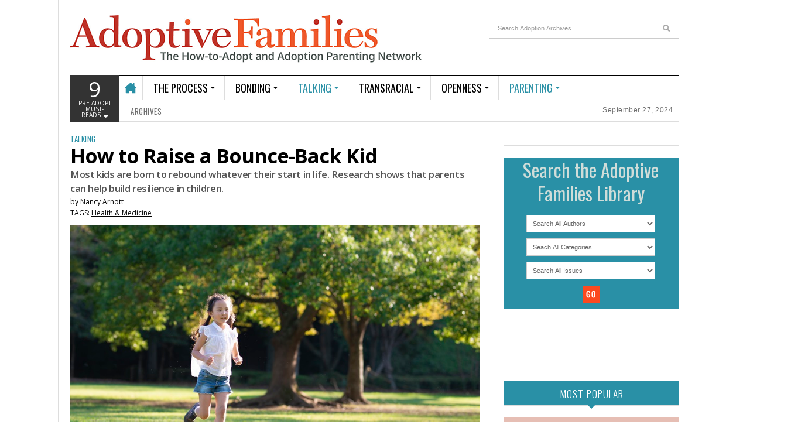

--- FILE ---
content_type: text/html; charset=UTF-8
request_url: https://www.adoptivefamilies.com/talking-about-adoption/resilience-in-children/
body_size: 48507
content:
<!DOCTYPE html>
<html lang="en-US">
<head>
<meta charset="UTF-8" />
<meta content="width=device-width, initial-scale=1.0, user-scalable=no" name="viewport">
<title>How to Raise a Bounce-Back Kid | Adoptive Families</title>
<link rel="profile" href="https://gmpg.org/xfn/11" />
<link rel="pingback" href="https://www.adoptivefamilies.com/xmlrpc.php" />
<link rel="shortcut icon" type="image/x-icon" href="/favicon.ico" />
<link rel="apple-touch-icon" href="/af-144x144.png" />
<link rel="apple-touch-icon" sizes="57x57" href="/af-57x57.png" />
<link rel="apple-touch-icon" sizes="72x72" href="/af-72x72.png" />
<link rel="apple-touch-icon" sizes="114x114" href="/af-114x114.png" />
<meta name='robots' content='max-image-preview:large' />
<link rel='dns-prefetch' href='//platform.twitter.com' />
<link rel="alternate" type="application/rss+xml" title="Adoptive Families &raquo; Feed" href="https://www.adoptivefamilies.com/feed/" />
<link rel="alternate" type="application/rss+xml" title="Adoptive Families &raquo; Comments Feed" href="https://www.adoptivefamilies.com/comments/feed/" />
<script type="text/javascript">
/* <![CDATA[ */
window._wpemojiSettings = {"baseUrl":"https:\/\/s.w.org\/images\/core\/emoji\/14.0.0\/72x72\/","ext":".png","svgUrl":"https:\/\/s.w.org\/images\/core\/emoji\/14.0.0\/svg\/","svgExt":".svg","source":{"concatemoji":"https:\/\/www.adoptivefamilies.com\/wp-includes\/js\/wp-emoji-release.min.js"}};
/*! This file is auto-generated */
!function(i,n){var o,s,e;function c(e){try{var t={supportTests:e,timestamp:(new Date).valueOf()};sessionStorage.setItem(o,JSON.stringify(t))}catch(e){}}function p(e,t,n){e.clearRect(0,0,e.canvas.width,e.canvas.height),e.fillText(t,0,0);var t=new Uint32Array(e.getImageData(0,0,e.canvas.width,e.canvas.height).data),r=(e.clearRect(0,0,e.canvas.width,e.canvas.height),e.fillText(n,0,0),new Uint32Array(e.getImageData(0,0,e.canvas.width,e.canvas.height).data));return t.every(function(e,t){return e===r[t]})}function u(e,t,n){switch(t){case"flag":return n(e,"\ud83c\udff3\ufe0f\u200d\u26a7\ufe0f","\ud83c\udff3\ufe0f\u200b\u26a7\ufe0f")?!1:!n(e,"\ud83c\uddfa\ud83c\uddf3","\ud83c\uddfa\u200b\ud83c\uddf3")&&!n(e,"\ud83c\udff4\udb40\udc67\udb40\udc62\udb40\udc65\udb40\udc6e\udb40\udc67\udb40\udc7f","\ud83c\udff4\u200b\udb40\udc67\u200b\udb40\udc62\u200b\udb40\udc65\u200b\udb40\udc6e\u200b\udb40\udc67\u200b\udb40\udc7f");case"emoji":return!n(e,"\ud83e\udef1\ud83c\udffb\u200d\ud83e\udef2\ud83c\udfff","\ud83e\udef1\ud83c\udffb\u200b\ud83e\udef2\ud83c\udfff")}return!1}function f(e,t,n){var r="undefined"!=typeof WorkerGlobalScope&&self instanceof WorkerGlobalScope?new OffscreenCanvas(300,150):i.createElement("canvas"),a=r.getContext("2d",{willReadFrequently:!0}),o=(a.textBaseline="top",a.font="600 32px Arial",{});return e.forEach(function(e){o[e]=t(a,e,n)}),o}function t(e){var t=i.createElement("script");t.src=e,t.defer=!0,i.head.appendChild(t)}"undefined"!=typeof Promise&&(o="wpEmojiSettingsSupports",s=["flag","emoji"],n.supports={everything:!0,everythingExceptFlag:!0},e=new Promise(function(e){i.addEventListener("DOMContentLoaded",e,{once:!0})}),new Promise(function(t){var n=function(){try{var e=JSON.parse(sessionStorage.getItem(o));if("object"==typeof e&&"number"==typeof e.timestamp&&(new Date).valueOf()<e.timestamp+604800&&"object"==typeof e.supportTests)return e.supportTests}catch(e){}return null}();if(!n){if("undefined"!=typeof Worker&&"undefined"!=typeof OffscreenCanvas&&"undefined"!=typeof URL&&URL.createObjectURL&&"undefined"!=typeof Blob)try{var e="postMessage("+f.toString()+"("+[JSON.stringify(s),u.toString(),p.toString()].join(",")+"));",r=new Blob([e],{type:"text/javascript"}),a=new Worker(URL.createObjectURL(r),{name:"wpTestEmojiSupports"});return void(a.onmessage=function(e){c(n=e.data),a.terminate(),t(n)})}catch(e){}c(n=f(s,u,p))}t(n)}).then(function(e){for(var t in e)n.supports[t]=e[t],n.supports.everything=n.supports.everything&&n.supports[t],"flag"!==t&&(n.supports.everythingExceptFlag=n.supports.everythingExceptFlag&&n.supports[t]);n.supports.everythingExceptFlag=n.supports.everythingExceptFlag&&!n.supports.flag,n.DOMReady=!1,n.readyCallback=function(){n.DOMReady=!0}}).then(function(){return e}).then(function(){var e;n.supports.everything||(n.readyCallback(),(e=n.source||{}).concatemoji?t(e.concatemoji):e.wpemoji&&e.twemoji&&(t(e.twemoji),t(e.wpemoji)))}))}((window,document),window._wpemojiSettings);
/* ]]> */
</script>
<style id='wp-emoji-styles-inline-css' type='text/css'>

	img.wp-smiley, img.emoji {
		display: inline !important;
		border: none !important;
		box-shadow: none !important;
		height: 1em !important;
		width: 1em !important;
		margin: 0 0.07em !important;
		vertical-align: -0.1em !important;
		background: none !important;
		padding: 0 !important;
	}
</style>
<link rel='stylesheet' id='wp-block-library-css' href='https://www.adoptivefamilies.com/wp-includes/css/dist/block-library/style.min.css' type='text/css' media='all' />
<style id='co-authors-plus-coauthors-style-inline-css' type='text/css'>
.wp-block-co-authors-plus-coauthors.is-layout-flow [class*=wp-block-co-authors-plus]{display:inline}

</style>
<style id='co-authors-plus-avatar-style-inline-css' type='text/css'>
.wp-block-co-authors-plus-avatar :where(img){height:auto;max-width:100%;vertical-align:bottom}.wp-block-co-authors-plus-coauthors.is-layout-flow .wp-block-co-authors-plus-avatar :where(img){vertical-align:middle}.wp-block-co-authors-plus-avatar:is(.alignleft,.alignright){display:table}.wp-block-co-authors-plus-avatar.aligncenter{display:table;margin-inline:auto}

</style>
<style id='co-authors-plus-image-style-inline-css' type='text/css'>
.wp-block-co-authors-plus-image{margin-bottom:0}.wp-block-co-authors-plus-image :where(img){height:auto;max-width:100%;vertical-align:bottom}.wp-block-co-authors-plus-coauthors.is-layout-flow .wp-block-co-authors-plus-image :where(img){vertical-align:middle}.wp-block-co-authors-plus-image:is(.alignfull,.alignwide) :where(img){width:100%}.wp-block-co-authors-plus-image:is(.alignleft,.alignright){display:table}.wp-block-co-authors-plus-image.aligncenter{display:table;margin-inline:auto}

</style>
<style id='classic-theme-styles-inline-css' type='text/css'>
/*! This file is auto-generated */
.wp-block-button__link{color:#fff;background-color:#32373c;border-radius:9999px;box-shadow:none;text-decoration:none;padding:calc(.667em + 2px) calc(1.333em + 2px);font-size:1.125em}.wp-block-file__button{background:#32373c;color:#fff;text-decoration:none}
</style>
<style id='global-styles-inline-css' type='text/css'>
body{--wp--preset--color--black: #000000;--wp--preset--color--cyan-bluish-gray: #abb8c3;--wp--preset--color--white: #ffffff;--wp--preset--color--pale-pink: #f78da7;--wp--preset--color--vivid-red: #cf2e2e;--wp--preset--color--luminous-vivid-orange: #ff6900;--wp--preset--color--luminous-vivid-amber: #fcb900;--wp--preset--color--light-green-cyan: #7bdcb5;--wp--preset--color--vivid-green-cyan: #00d084;--wp--preset--color--pale-cyan-blue: #8ed1fc;--wp--preset--color--vivid-cyan-blue: #0693e3;--wp--preset--color--vivid-purple: #9b51e0;--wp--preset--gradient--vivid-cyan-blue-to-vivid-purple: linear-gradient(135deg,rgba(6,147,227,1) 0%,rgb(155,81,224) 100%);--wp--preset--gradient--light-green-cyan-to-vivid-green-cyan: linear-gradient(135deg,rgb(122,220,180) 0%,rgb(0,208,130) 100%);--wp--preset--gradient--luminous-vivid-amber-to-luminous-vivid-orange: linear-gradient(135deg,rgba(252,185,0,1) 0%,rgba(255,105,0,1) 100%);--wp--preset--gradient--luminous-vivid-orange-to-vivid-red: linear-gradient(135deg,rgba(255,105,0,1) 0%,rgb(207,46,46) 100%);--wp--preset--gradient--very-light-gray-to-cyan-bluish-gray: linear-gradient(135deg,rgb(238,238,238) 0%,rgb(169,184,195) 100%);--wp--preset--gradient--cool-to-warm-spectrum: linear-gradient(135deg,rgb(74,234,220) 0%,rgb(151,120,209) 20%,rgb(207,42,186) 40%,rgb(238,44,130) 60%,rgb(251,105,98) 80%,rgb(254,248,76) 100%);--wp--preset--gradient--blush-light-purple: linear-gradient(135deg,rgb(255,206,236) 0%,rgb(152,150,240) 100%);--wp--preset--gradient--blush-bordeaux: linear-gradient(135deg,rgb(254,205,165) 0%,rgb(254,45,45) 50%,rgb(107,0,62) 100%);--wp--preset--gradient--luminous-dusk: linear-gradient(135deg,rgb(255,203,112) 0%,rgb(199,81,192) 50%,rgb(65,88,208) 100%);--wp--preset--gradient--pale-ocean: linear-gradient(135deg,rgb(255,245,203) 0%,rgb(182,227,212) 50%,rgb(51,167,181) 100%);--wp--preset--gradient--electric-grass: linear-gradient(135deg,rgb(202,248,128) 0%,rgb(113,206,126) 100%);--wp--preset--gradient--midnight: linear-gradient(135deg,rgb(2,3,129) 0%,rgb(40,116,252) 100%);--wp--preset--font-size--small: 13px;--wp--preset--font-size--medium: 20px;--wp--preset--font-size--large: 36px;--wp--preset--font-size--x-large: 42px;--wp--preset--spacing--20: 0.44rem;--wp--preset--spacing--30: 0.67rem;--wp--preset--spacing--40: 1rem;--wp--preset--spacing--50: 1.5rem;--wp--preset--spacing--60: 2.25rem;--wp--preset--spacing--70: 3.38rem;--wp--preset--spacing--80: 5.06rem;--wp--preset--shadow--natural: 6px 6px 9px rgba(0, 0, 0, 0.2);--wp--preset--shadow--deep: 12px 12px 50px rgba(0, 0, 0, 0.4);--wp--preset--shadow--sharp: 6px 6px 0px rgba(0, 0, 0, 0.2);--wp--preset--shadow--outlined: 6px 6px 0px -3px rgba(255, 255, 255, 1), 6px 6px rgba(0, 0, 0, 1);--wp--preset--shadow--crisp: 6px 6px 0px rgba(0, 0, 0, 1);}:where(.is-layout-flex){gap: 0.5em;}:where(.is-layout-grid){gap: 0.5em;}body .is-layout-flow > .alignleft{float: left;margin-inline-start: 0;margin-inline-end: 2em;}body .is-layout-flow > .alignright{float: right;margin-inline-start: 2em;margin-inline-end: 0;}body .is-layout-flow > .aligncenter{margin-left: auto !important;margin-right: auto !important;}body .is-layout-constrained > .alignleft{float: left;margin-inline-start: 0;margin-inline-end: 2em;}body .is-layout-constrained > .alignright{float: right;margin-inline-start: 2em;margin-inline-end: 0;}body .is-layout-constrained > .aligncenter{margin-left: auto !important;margin-right: auto !important;}body .is-layout-constrained > :where(:not(.alignleft):not(.alignright):not(.alignfull)){max-width: var(--wp--style--global--content-size);margin-left: auto !important;margin-right: auto !important;}body .is-layout-constrained > .alignwide{max-width: var(--wp--style--global--wide-size);}body .is-layout-flex{display: flex;}body .is-layout-flex{flex-wrap: wrap;align-items: center;}body .is-layout-flex > *{margin: 0;}body .is-layout-grid{display: grid;}body .is-layout-grid > *{margin: 0;}:where(.wp-block-columns.is-layout-flex){gap: 2em;}:where(.wp-block-columns.is-layout-grid){gap: 2em;}:where(.wp-block-post-template.is-layout-flex){gap: 1.25em;}:where(.wp-block-post-template.is-layout-grid){gap: 1.25em;}.has-black-color{color: var(--wp--preset--color--black) !important;}.has-cyan-bluish-gray-color{color: var(--wp--preset--color--cyan-bluish-gray) !important;}.has-white-color{color: var(--wp--preset--color--white) !important;}.has-pale-pink-color{color: var(--wp--preset--color--pale-pink) !important;}.has-vivid-red-color{color: var(--wp--preset--color--vivid-red) !important;}.has-luminous-vivid-orange-color{color: var(--wp--preset--color--luminous-vivid-orange) !important;}.has-luminous-vivid-amber-color{color: var(--wp--preset--color--luminous-vivid-amber) !important;}.has-light-green-cyan-color{color: var(--wp--preset--color--light-green-cyan) !important;}.has-vivid-green-cyan-color{color: var(--wp--preset--color--vivid-green-cyan) !important;}.has-pale-cyan-blue-color{color: var(--wp--preset--color--pale-cyan-blue) !important;}.has-vivid-cyan-blue-color{color: var(--wp--preset--color--vivid-cyan-blue) !important;}.has-vivid-purple-color{color: var(--wp--preset--color--vivid-purple) !important;}.has-black-background-color{background-color: var(--wp--preset--color--black) !important;}.has-cyan-bluish-gray-background-color{background-color: var(--wp--preset--color--cyan-bluish-gray) !important;}.has-white-background-color{background-color: var(--wp--preset--color--white) !important;}.has-pale-pink-background-color{background-color: var(--wp--preset--color--pale-pink) !important;}.has-vivid-red-background-color{background-color: var(--wp--preset--color--vivid-red) !important;}.has-luminous-vivid-orange-background-color{background-color: var(--wp--preset--color--luminous-vivid-orange) !important;}.has-luminous-vivid-amber-background-color{background-color: var(--wp--preset--color--luminous-vivid-amber) !important;}.has-light-green-cyan-background-color{background-color: var(--wp--preset--color--light-green-cyan) !important;}.has-vivid-green-cyan-background-color{background-color: var(--wp--preset--color--vivid-green-cyan) !important;}.has-pale-cyan-blue-background-color{background-color: var(--wp--preset--color--pale-cyan-blue) !important;}.has-vivid-cyan-blue-background-color{background-color: var(--wp--preset--color--vivid-cyan-blue) !important;}.has-vivid-purple-background-color{background-color: var(--wp--preset--color--vivid-purple) !important;}.has-black-border-color{border-color: var(--wp--preset--color--black) !important;}.has-cyan-bluish-gray-border-color{border-color: var(--wp--preset--color--cyan-bluish-gray) !important;}.has-white-border-color{border-color: var(--wp--preset--color--white) !important;}.has-pale-pink-border-color{border-color: var(--wp--preset--color--pale-pink) !important;}.has-vivid-red-border-color{border-color: var(--wp--preset--color--vivid-red) !important;}.has-luminous-vivid-orange-border-color{border-color: var(--wp--preset--color--luminous-vivid-orange) !important;}.has-luminous-vivid-amber-border-color{border-color: var(--wp--preset--color--luminous-vivid-amber) !important;}.has-light-green-cyan-border-color{border-color: var(--wp--preset--color--light-green-cyan) !important;}.has-vivid-green-cyan-border-color{border-color: var(--wp--preset--color--vivid-green-cyan) !important;}.has-pale-cyan-blue-border-color{border-color: var(--wp--preset--color--pale-cyan-blue) !important;}.has-vivid-cyan-blue-border-color{border-color: var(--wp--preset--color--vivid-cyan-blue) !important;}.has-vivid-purple-border-color{border-color: var(--wp--preset--color--vivid-purple) !important;}.has-vivid-cyan-blue-to-vivid-purple-gradient-background{background: var(--wp--preset--gradient--vivid-cyan-blue-to-vivid-purple) !important;}.has-light-green-cyan-to-vivid-green-cyan-gradient-background{background: var(--wp--preset--gradient--light-green-cyan-to-vivid-green-cyan) !important;}.has-luminous-vivid-amber-to-luminous-vivid-orange-gradient-background{background: var(--wp--preset--gradient--luminous-vivid-amber-to-luminous-vivid-orange) !important;}.has-luminous-vivid-orange-to-vivid-red-gradient-background{background: var(--wp--preset--gradient--luminous-vivid-orange-to-vivid-red) !important;}.has-very-light-gray-to-cyan-bluish-gray-gradient-background{background: var(--wp--preset--gradient--very-light-gray-to-cyan-bluish-gray) !important;}.has-cool-to-warm-spectrum-gradient-background{background: var(--wp--preset--gradient--cool-to-warm-spectrum) !important;}.has-blush-light-purple-gradient-background{background: var(--wp--preset--gradient--blush-light-purple) !important;}.has-blush-bordeaux-gradient-background{background: var(--wp--preset--gradient--blush-bordeaux) !important;}.has-luminous-dusk-gradient-background{background: var(--wp--preset--gradient--luminous-dusk) !important;}.has-pale-ocean-gradient-background{background: var(--wp--preset--gradient--pale-ocean) !important;}.has-electric-grass-gradient-background{background: var(--wp--preset--gradient--electric-grass) !important;}.has-midnight-gradient-background{background: var(--wp--preset--gradient--midnight) !important;}.has-small-font-size{font-size: var(--wp--preset--font-size--small) !important;}.has-medium-font-size{font-size: var(--wp--preset--font-size--medium) !important;}.has-large-font-size{font-size: var(--wp--preset--font-size--large) !important;}.has-x-large-font-size{font-size: var(--wp--preset--font-size--x-large) !important;}
.wp-block-navigation a:where(:not(.wp-element-button)){color: inherit;}
:where(.wp-block-post-template.is-layout-flex){gap: 1.25em;}:where(.wp-block-post-template.is-layout-grid){gap: 1.25em;}
:where(.wp-block-columns.is-layout-flex){gap: 2em;}:where(.wp-block-columns.is-layout-grid){gap: 2em;}
.wp-block-pullquote{font-size: 1.5em;line-height: 1.6;}
</style>
<link rel='stylesheet' id='default-icon-styles-css' href='https://www.adoptivefamilies.com/wp-content/plugins/svg-vector-icon-plugin/public/../admin/css/wordpress-svg-icon-plugin-style.min.css' type='text/css' media='all' />
<link rel='stylesheet' id='dw_focus_template-css' href='https://www.adoptivefamilies.com/wp-content/themes/dw-focus/assets/css/template.css' type='text/css' media='all' />
<link rel='stylesheet' id='dw_focus_responsive-css' href='https://www.adoptivefamilies.com/wp-content/themes/dw-focus/assets/css/responsive.css' type='text/css' media='all' />
<link rel='stylesheet' id='style-css' href='https://www.adoptivefamilies.com/wp-content/themes/dw-focus/style.css' type='text/css' media='all' />
<link rel='stylesheet' id='print-style-css' href='https://www.adoptivefamilies.com/wp-content/themes/dw-focus/assets/css/print.css' type='text/css' media='print' />
<link rel='stylesheet' id='dw-focus-qa-css' href='https://www.adoptivefamilies.com/wp-content/themes/dw-focus/dwqa-templates/style.css' type='text/css' media='all' />
<script type="text/javascript" src="https://www.adoptivefamilies.com/wp-includes/js/jquery/jquery.min.js" id="jquery-core-js"></script>
<script type="text/javascript" src="https://www.adoptivefamilies.com/wp-includes/js/jquery/jquery-migrate.min.js" id="jquery-migrate-js"></script>
<script type="text/javascript" src="https://www.adoptivefamilies.com/wp-content/themes/dw-focus/assets/js/bootstrap.min.js" id="bootstrap-js"></script>
<script type="text/javascript" src="https://www.adoptivefamilies.com/wp-content/themes/dw-focus/assets/js/jquery.infinitescroll.min.js" id="infinitescroll-js"></script>
<script type="text/javascript" id="dw_focus-js-extra">
/* <![CDATA[ */
var dw_focus = {"ajax_url":"https:\/\/www.adoptivefamilies.com\/wp-admin\/admin-ajax.php"};
/* ]]> */
</script>
<script type="text/javascript" src="https://www.adoptivefamilies.com/wp-content/themes/dw-focus/assets/js/custom.js" id="dw_focus-js"></script>
<script type="text/javascript" src="//platform.twitter.com/widgets.js" id="twitter-indent-js"></script>
<script type="text/javascript" id="single-social-js-extra">
/* <![CDATA[ */
var dw_focus = {"ajax_url":"https:\/\/www.adoptivefamilies.com\/wp-admin\/admin-ajax.php"};
/* ]]> */
</script>
<script type="text/javascript" src="https://www.adoptivefamilies.com/wp-content/themes/dw-focus/assets/js/single-socials.js" id="single-social-js"></script>
<script type="text/javascript" src="https://www.adoptivefamilies.com/wp-content/themes/dw-focus/assets/js/jquery.mouse.move.js" id="mouse-move-js"></script>
<script type="text/javascript" src="https://www.adoptivefamilies.com/wp-content/themes/dw-focus/assets/js/jquery.swipe.js" id="swipe-js"></script>
<link rel="https://api.w.org/" href="https://www.adoptivefamilies.com/wp-json/" /><link rel="alternate" type="application/json" href="https://www.adoptivefamilies.com/wp-json/wp/v2/posts/5704" /><link rel="EditURI" type="application/rsd+xml" title="RSD" href="https://www.adoptivefamilies.com/xmlrpc.php?rsd" />
<meta name="generator" content="WordPress 6.4.5" />
<link rel="canonical" href="https://www.adoptivefamilies.com/talking-about-adoption/resilience-in-children/" />
<link rel='shortlink' href='https://www.adoptivefamilies.com/?p=5704' />
<link rel="alternate" type="application/json+oembed" href="https://www.adoptivefamilies.com/wp-json/oembed/1.0/embed?url=https%3A%2F%2Fwww.adoptivefamilies.com%2Ftalking-about-adoption%2Fresilience-in-children%2F" />
<link rel="alternate" type="text/xml+oembed" href="https://www.adoptivefamilies.com/wp-json/oembed/1.0/embed?url=https%3A%2F%2Fwww.adoptivefamilies.com%2Ftalking-about-adoption%2Fresilience-in-children%2F&#038;format=xml" />
        <!--[if lt IE 9]>
            <script src="https://www.adoptivefamilies.com/wp-content/themes/dw-focus/assets/js/html5.js" type="text/javascript"></script>
        <![endif]-->
        <style type="text/css">
        
        
            </style>
    <link rel="shortcut icon" href="https://www.adoptivefamilies.com/wp-content/themes/dw-focus/assets/img/favicon.ico"><style>.mc4wp-checkbox-wp-registration-form{clear:both;width:auto;display:block;position:static}.mc4wp-checkbox-wp-registration-form input{float:none;vertical-align:middle;-webkit-appearance:checkbox;width:auto;max-width:21px;margin:0 6px 0 0;padding:0;position:static;display:inline-block!important}.mc4wp-checkbox-wp-registration-form label{float:none;cursor:pointer;width:auto;margin:0 0 16px;display:block;position:static}</style><style id="wpforms-css-vars-root">
				:root {
					--wpforms-field-border-radius: 3px;
--wpforms-field-border-style: solid;
--wpforms-field-border-size: 1px;
--wpforms-field-background-color: #ffffff;
--wpforms-field-border-color: rgba( 0, 0, 0, 0.25 );
--wpforms-field-border-color-spare: rgba( 0, 0, 0, 0.25 );
--wpforms-field-text-color: rgba( 0, 0, 0, 0.7 );
--wpforms-field-menu-color: #ffffff;
--wpforms-label-color: rgba( 0, 0, 0, 0.85 );
--wpforms-label-sublabel-color: rgba( 0, 0, 0, 0.55 );
--wpforms-label-error-color: #d63637;
--wpforms-button-border-radius: 3px;
--wpforms-button-border-style: none;
--wpforms-button-border-size: 1px;
--wpforms-button-background-color: #066aab;
--wpforms-button-border-color: #066aab;
--wpforms-button-text-color: #ffffff;
--wpforms-page-break-color: #066aab;
--wpforms-background-image: none;
--wpforms-background-position: center center;
--wpforms-background-repeat: no-repeat;
--wpforms-background-size: cover;
--wpforms-background-width: 100px;
--wpforms-background-height: 100px;
--wpforms-background-color: rgba( 0, 0, 0, 0 );
--wpforms-background-url: none;
--wpforms-container-padding: 0px;
--wpforms-container-border-style: none;
--wpforms-container-border-width: 1px;
--wpforms-container-border-color: #000000;
--wpforms-container-border-radius: 3px;
--wpforms-field-size-input-height: 43px;
--wpforms-field-size-input-spacing: 15px;
--wpforms-field-size-font-size: 16px;
--wpforms-field-size-line-height: 19px;
--wpforms-field-size-padding-h: 14px;
--wpforms-field-size-checkbox-size: 16px;
--wpforms-field-size-sublabel-spacing: 5px;
--wpforms-field-size-icon-size: 1;
--wpforms-label-size-font-size: 16px;
--wpforms-label-size-line-height: 19px;
--wpforms-label-size-sublabel-font-size: 14px;
--wpforms-label-size-sublabel-line-height: 17px;
--wpforms-button-size-font-size: 17px;
--wpforms-button-size-height: 41px;
--wpforms-button-size-padding-h: 15px;
--wpforms-button-size-margin-top: 10px;
--wpforms-container-shadow-size-box-shadow: none;

				}
			</style><link rel='stylesheet' id='business-directory-override-css' href='//www.adoptivefamilies.com/wp-content/themes/dw-focus/business-directory.css' type='text/css' media='all'/></head>

<body class="post-template-default single single-post postid-5704 single-format-standard desktop chrome  not-login group-blog wpbdp-with-button-styles" >
	<header id="masthead" class="site-header" role="banner">
	    <div class="container">
	    	<div id="header">
	    		<div class="row">
	           		<div id="branding" class="span3 visible-desktop">
		                <h1>
		                	<a href="https://www.adoptivefamilies.com/" title="Adoptive Families" rel="home">
		                		Adoptive Families		                	</a>
		                </h1>
		            </div>
		            		            <div id="sidebar-header" class="span9">
	            		
    <div style="float:right;width:325px;margin-top:10px">
            <div class="search">
            <form method="get" name="searchForm" class="searchForm" action="/" role="search">
                <input type="text" class="field" name="s" value="" placeholder="Search Adoption Archives">
                <input type="submit" class="submit" name="submit" value="Search" style="margin-top: -7px;height: 20px!important;">
            </form>
        </div>
    </div>

		            </div>
		            		        </div>
	        </div>
<!-- CACHED_HEADER_START -->
		            <div class="btn-group top-news">
				    	        <a class="dropdown-toggle" data-toggle="dropdown" href="#">
            <span class="number">9</span>
            <span>Pre-Adopt Must-Reads <i class="icon-caret-down"></i></span>
        </a>
                    <div class="top-news-inner">
                <ul class="dropdown-menu">
                    <div class="entry-meta">September 27, 2024</div>

                    <div class="row-fluid">
                        <ul>
                            <li class="has-thumbnail first">
                    <div class="topnews-thumbnail"><a href="https://www.adoptivefamilies.com/how-to-adopt/foster-care-adoption/adopting-from-foster-care/" title="How to Adopt from Foster Care"><img width="40" height="40" src="https://www.adoptivefamilies.com/wp-content/uploads/2014/06/AdoptingFromFosterCare-64x64.jpg" class="attachment-40x40 size-40x40 wp-post-image" alt="Answers to FAQs about adopting from foster care." decoding="async" srcset="https://www.adoptivefamilies.com/wp-content/uploads/2014/06/AdoptingFromFosterCare-64x64.jpg 64w, https://www.adoptivefamilies.com/wp-content/uploads/2014/06/AdoptingFromFosterCare-110x110.jpg 110w, https://www.adoptivefamilies.com/wp-content/uploads/2014/06/AdoptingFromFosterCare-390x390.jpg 390w, https://www.adoptivefamilies.com/wp-content/uploads/2014/06/AdoptingFromFosterCare-32x32.jpg 32w, https://www.adoptivefamilies.com/wp-content/uploads/2014/06/AdoptingFromFosterCare-96x96.jpg 96w, https://www.adoptivefamilies.com/wp-content/uploads/2014/06/AdoptingFromFosterCare-128x128.jpg 128w, https://www.adoptivefamilies.com/wp-content/uploads/2014/06/AdoptingFromFosterCare-90x90.jpg 90w, https://www.adoptivefamilies.com/wp-content/uploads/2014/06/AdoptingFromFosterCare.jpg 770w" sizes="(max-width: 40px) 100vw, 40px" /></a></div>
                    <div class="topnews-title"><a href="https://www.adoptivefamilies.com/how-to-adopt/foster-care-adoption/adopting-from-foster-care/" title="How to Adopt from Foster Care"> How to Adopt from Foster Care </a></div>
                </li>
                            <li class="has-thumbnail">
                    <div class="topnews-thumbnail"><a href="https://www.adoptivefamilies.com/how-to-adopt/domestic-adoption-myths-and-truths/" title="Adopting a Baby: The Truth About Domestic Infant Adoption"><img width="40" height="40" src="https://www.adoptivefamilies.com/wp-content/uploads/2014/06/talking-about-adoption-news-advocacy-Domestic-adoption-myths-64x64.jpg" class="attachment-40x40 size-40x40 wp-post-image" alt="Children adopted via domestic adoption are healthy and happy" decoding="async" srcset="https://www.adoptivefamilies.com/wp-content/uploads/2014/06/talking-about-adoption-news-advocacy-Domestic-adoption-myths-64x64.jpg 64w, https://www.adoptivefamilies.com/wp-content/uploads/2014/06/talking-about-adoption-news-advocacy-Domestic-adoption-myths-110x110.jpg 110w, https://www.adoptivefamilies.com/wp-content/uploads/2014/06/talking-about-adoption-news-advocacy-Domestic-adoption-myths-32x32.jpg 32w, https://www.adoptivefamilies.com/wp-content/uploads/2014/06/talking-about-adoption-news-advocacy-Domestic-adoption-myths-96x96.jpg 96w, https://www.adoptivefamilies.com/wp-content/uploads/2014/06/talking-about-adoption-news-advocacy-Domestic-adoption-myths-128x128.jpg 128w, https://www.adoptivefamilies.com/wp-content/uploads/2014/06/talking-about-adoption-news-advocacy-Domestic-adoption-myths-90x90.jpg 90w" sizes="(max-width: 40px) 100vw, 40px" /></a></div>
                    <div class="topnews-title"><a href="https://www.adoptivefamilies.com/how-to-adopt/domestic-adoption-myths-and-truths/" title="Adopting a Baby: The Truth About Domestic Infant Adoption"> Adopting a Baby: The Truth About Domestic Infant Adoption </a></div>
                </li>
                            <li class="has-thumbnail">
                    <div class="topnews-thumbnail"><a href="https://www.adoptivefamilies.com/adoption-process/writing-the-dear-birth-mother-letter/" title="&#8220;Writing, Then Re-Writing, Our &#8216;Dear Expectant Mother&#8217; Letter&#8221;"><img width="40" height="40" src="https://www.adoptivefamilies.com/wp-content/uploads/2014/06/talking-about-adoption-adoption-awareness-love-for-sale-64x64.jpg" class="attachment-40x40 size-40x40 wp-post-image" alt="Our dear birth mother letter started with a blank page" decoding="async" srcset="https://www.adoptivefamilies.com/wp-content/uploads/2014/06/talking-about-adoption-adoption-awareness-love-for-sale-64x64.jpg 64w, https://www.adoptivefamilies.com/wp-content/uploads/2014/06/talking-about-adoption-adoption-awareness-love-for-sale-110x110.jpg 110w, https://www.adoptivefamilies.com/wp-content/uploads/2014/06/talking-about-adoption-adoption-awareness-love-for-sale-32x32.jpg 32w, https://www.adoptivefamilies.com/wp-content/uploads/2014/06/talking-about-adoption-adoption-awareness-love-for-sale-96x96.jpg 96w, https://www.adoptivefamilies.com/wp-content/uploads/2014/06/talking-about-adoption-adoption-awareness-love-for-sale-128x128.jpg 128w, https://www.adoptivefamilies.com/wp-content/uploads/2014/06/talking-about-adoption-adoption-awareness-love-for-sale-90x90.jpg 90w" sizes="(max-width: 40px) 100vw, 40px" /></a></div>
                    <div class="topnews-title"><a href="https://www.adoptivefamilies.com/adoption-process/writing-the-dear-birth-mother-letter/" title="&#8220;Writing, Then Re-Writing, Our &#8216;Dear Expectant Mother&#8217; Letter&#8221;"> &#8220;Writing, Then Re-Writing, Our &#8216;Dear Expectant Mother&#8217; Letter&#8221; </a></div>
                </li>
                            <li class="has-thumbnail first">
                    <div class="topnews-thumbnail"><a href="https://www.adoptivefamilies.com/how-to-adopt/myths-about-adoption/" title="The Top Ten Myths (and Facts) About Adoption"><img width="40" height="40" src="https://www.adoptivefamilies.com/wp-content/uploads/2015/09/Adoption-myth-64x64.jpg" class="attachment-40x40 size-40x40 wp-post-image" alt="The Most Common Myths About Adoption" decoding="async" srcset="https://www.adoptivefamilies.com/wp-content/uploads/2015/09/Adoption-myth-64x64.jpg 64w, https://www.adoptivefamilies.com/wp-content/uploads/2015/09/Adoption-myth-110x110.jpg 110w, https://www.adoptivefamilies.com/wp-content/uploads/2015/09/Adoption-myth-32x32.jpg 32w, https://www.adoptivefamilies.com/wp-content/uploads/2015/09/Adoption-myth-96x96.jpg 96w, https://www.adoptivefamilies.com/wp-content/uploads/2015/09/Adoption-myth-128x128.jpg 128w, https://www.adoptivefamilies.com/wp-content/uploads/2015/09/Adoption-myth-90x90.jpg 90w" sizes="(max-width: 40px) 100vw, 40px" /></a></div>
                    <div class="topnews-title"><a href="https://www.adoptivefamilies.com/how-to-adopt/myths-about-adoption/" title="The Top Ten Myths (and Facts) About Adoption"> The Top Ten Myths (and Facts) About Adoption </a></div>
                </li>
                            <li class="">
                    <div class="topnews-thumbnail"><a href="https://www.adoptivefamilies.com/how-to-adopt/building-your-family-infertility-adoption-guide/" title="Building Your Family – The Infertility and Adoption Guide"></a></div>
                    <div class="topnews-title"><a href="https://www.adoptivefamilies.com/how-to-adopt/building-your-family-infertility-adoption-guide/" title="Building Your Family – The Infertility and Adoption Guide"> Building Your Family – The Infertility and Adoption Guide </a></div>
                </li>
                            <li class="has-thumbnail">
                    <div class="topnews-thumbnail"><a href="https://www.adoptivefamilies.com/how-to-adopt/international-adoption-overview-fast-facts-agency-listings/" title="International Adoption &#8211; Country Overviews and Agency Listings"><img width="40" height="21" src="https://www.adoptivefamilies.com/wp-content/uploads/2014/06/InternationalAdoptionOverviewFastFacts770.jpeg" class="attachment-40x40 size-40x40 wp-post-image" alt="International adoption overview: some of these school children came to America through international adoption" decoding="async" /></a></div>
                    <div class="topnews-title"><a href="https://www.adoptivefamilies.com/how-to-adopt/international-adoption-overview-fast-facts-agency-listings/" title="International Adoption &#8211; Country Overviews and Agency Listings"> International Adoption &#8211; Country Overviews and Agency Listings </a></div>
                </li>
                            <li class="has-thumbnail first">
                    <div class="topnews-thumbnail"><a href="https://www.adoptivefamilies.com/adoption-process/surviving-the-adoption-home-study/" title="Surviving the Home Study"><img width="40" height="21" src="https://www.adoptivefamilies.com/wp-content/uploads/2014/06/SurvivingTheHomestudy.jpeg" class="attachment-40x40 size-40x40 wp-post-image" alt="A happy couple going through their homestudy" decoding="async" /></a></div>
                    <div class="topnews-title"><a href="https://www.adoptivefamilies.com/adoption-process/surviving-the-adoption-home-study/" title="Surviving the Home Study"> Surviving the Home Study </a></div>
                </li>
                            <li class="has-thumbnail">
                    <div class="topnews-thumbnail"><a href="https://www.adoptivefamilies.com/adoption-process/adoption-professional/" title="Hiring Your Adoption Professional"><img width="40" height="40" src="https://www.adoptivefamilies.com/wp-content/uploads/2014/06/52030304_illustration-copy-64x64.jpg" class="attachment-40x40 size-40x40 wp-post-image" alt="Adoption Professional" decoding="async" srcset="https://www.adoptivefamilies.com/wp-content/uploads/2014/06/52030304_illustration-copy-64x64.jpg 64w, https://www.adoptivefamilies.com/wp-content/uploads/2014/06/52030304_illustration-copy-110x110.jpg 110w, https://www.adoptivefamilies.com/wp-content/uploads/2014/06/52030304_illustration-copy-32x32.jpg 32w, https://www.adoptivefamilies.com/wp-content/uploads/2014/06/52030304_illustration-copy-96x96.jpg 96w, https://www.adoptivefamilies.com/wp-content/uploads/2014/06/52030304_illustration-copy-128x128.jpg 128w, https://www.adoptivefamilies.com/wp-content/uploads/2014/06/52030304_illustration-copy-90x90.jpg 90w" sizes="(max-width: 40px) 100vw, 40px" /></a></div>
                    <div class="topnews-title"><a href="https://www.adoptivefamilies.com/adoption-process/adoption-professional/" title="Hiring Your Adoption Professional"> Hiring Your Adoption Professional </a></div>
                </li>
                            <li class="has-thumbnail">
                    <div class="topnews-thumbnail"><a href="https://www.adoptivefamilies.com/adoption-process/surviving-failed-adoption-and-other-bumps/" title="Surviving a Winding Road to Adoption"><img width="40" height="40" src="https://www.adoptivefamilies.com/wp-content/uploads/2014/06/SurvivingAWindingRoad-64x64.jpg" class="attachment-40x40 size-40x40 wp-post-image" alt="How to survive the road to adoption." decoding="async" srcset="https://www.adoptivefamilies.com/wp-content/uploads/2014/06/SurvivingAWindingRoad-64x64.jpg 64w, https://www.adoptivefamilies.com/wp-content/uploads/2014/06/SurvivingAWindingRoad-110x110.jpg 110w, https://www.adoptivefamilies.com/wp-content/uploads/2014/06/SurvivingAWindingRoad-32x32.jpg 32w, https://www.adoptivefamilies.com/wp-content/uploads/2014/06/SurvivingAWindingRoad-96x96.jpg 96w, https://www.adoptivefamilies.com/wp-content/uploads/2014/06/SurvivingAWindingRoad-128x128.jpg 128w, https://www.adoptivefamilies.com/wp-content/uploads/2014/06/SurvivingAWindingRoad-90x90.jpg 90w" sizes="(max-width: 40px) 100vw, 40px" /></a></div>
                    <div class="topnews-title"><a href="https://www.adoptivefamilies.com/adoption-process/surviving-failed-adoption-and-other-bumps/" title="Surviving a Winding Road to Adoption"> Surviving a Winding Road to Adoption </a></div>
                </li>
              
                        </ul>
                    </div>
                </ul>
            </div>
            				    </div>
			
		    <div class="wrap-navigation">
		        <nav id="site-navigation" class="main-navigation navbar" role="navigation">
		            <div class="navbar-inner">
						<button class="btn btn-navbar" data-target=".nav-collapse" data-toggle="collapse"  type="button">
							<span class="icon-bar"></span>
							<span class="icon-bar"></span>
							<span class="icon-bar"></span>
						</button>

						<button class="collapse-search hidden-desktop" data-target=".search-collapse" data-toggle="collapse" >
							<i class="icon-search"></i>
						</button>

						<a class="small-logo hidden-desktop" rel="home" title="Adoptive Families" href="https://www.adoptivefamilies.com/">Adoptive Families</a>

												<ul class="social-links visible-desktop">
																																																</ul><!-- End social links -->

						<div class="search-collapse collapse">
								<form method="get" name="searchForm" class="searchForm" action="https://www.adoptivefamilies.com/" role="search">
		<input type="text" class="field" name="s" value="" placeholder="Search &hellip;" />
		<input type="submit" class="submit" name="submit" value="Search" />
	</form>
						</div>

						<div class="nav-collapse collapse">
							<ul id="menu-adoptive-families" class="nav"><li id="menu-item-9941" class="menu-item menu-item-type-custom menu-item-object-custom menu-item-home menu-item-9941 0"><a href="https://www.adoptivefamilies.com/">Home</a></li>
<li id="menu-item-2148" class="menu-item menu-item-type-taxonomy menu-item-object-category menu-item-has-children menu-parent-item menu-parent-item menu-item-2148 color-none 0"><a href="https://www.adoptivefamilies.com/category/adoption-process/">The Process</a><div class="sub-mega-wrap">
<i class="sub-menu-collapse icon-chevron-down hidden-desktop"></i>
<ul class="sub-menu">
	<li id="menu-item-20572" class="menu-item menu-item-type-taxonomy menu-item-object-category menu-item-20572 active color-none 1"><a href="https://www.adoptivefamilies.com/category/adoption-process/building-your-team/">Building Your Team</a></li>
	<li id="menu-item-20573" class="menu-item menu-item-type-taxonomy menu-item-object-category menu-item-20573 color-none 1"><a href="https://www.adoptivefamilies.com/category/adoption-process/adoption-home-study/">The Home Study</a></li>
	<li id="menu-item-20574" class="menu-item menu-item-type-taxonomy menu-item-object-category menu-item-20574 color-none 1"><a href="https://www.adoptivefamilies.com/category/adoption-process/adoption-referral-match/">Referrals &amp; Matches</a></li>
	<li id="menu-item-2150" class="menu-item menu-item-type-taxonomy menu-item-object-category menu-item-2150 color-none 1"><a href="https://www.adoptivefamilies.com/category/adoption-process/surviving-the-wait/">Surviving the Wait</a></li>
	<li id="menu-item-2149" class="menu-item menu-item-type-taxonomy menu-item-object-category menu-item-2149 color-none 1"><a href="https://www.adoptivefamilies.com/category/adoption-process/preparing-adoptive-parenthood/">Preparing for Parenthood</a></li>
	<li id="menu-item-9548" class="menu-item menu-item-type-taxonomy menu-item-object-category menu-item-9548 color-none 1"><a href="https://www.adoptivefamilies.com/category/adoption-process/adoption-medicine/">Adoption Medicine</a></li>
</ul>
<div class='subcat'><div class='active' id='mn-latest-20572'><ul id='mn-latest-20572'><li class='has-thumbnail' ><div class='subcat-thumbnail'><a href='https://www.adoptivefamilies.com/adoption-process/adoption-help/' title='Share Your Story: Who Helped With Your Adoption?'><img width="40" height="40" src="https://www.adoptivefamilies.com/wp-content/uploads/2014/06/pexels-photo-305530-50x50.jpeg" class="attachment-40x40 size-40x40 wp-post-image" alt="We asked readers: where did you receive adoption help?" decoding="async" srcset="https://www.adoptivefamilies.com/wp-content/uploads/2014/06/pexels-photo-305530-50x50.jpeg 50w, https://www.adoptivefamilies.com/wp-content/uploads/2014/06/pexels-photo-305530-110x110.jpeg 110w, https://www.adoptivefamilies.com/wp-content/uploads/2014/06/pexels-photo-305530-32x32.jpeg 32w, https://www.adoptivefamilies.com/wp-content/uploads/2014/06/pexels-photo-305530-64x64.jpeg 64w, https://www.adoptivefamilies.com/wp-content/uploads/2014/06/pexels-photo-305530-96x96.jpeg 96w, https://www.adoptivefamilies.com/wp-content/uploads/2014/06/pexels-photo-305530-128x128.jpeg 128w, https://www.adoptivefamilies.com/wp-content/uploads/2014/06/pexels-photo-305530-120x120.jpeg 120w, https://www.adoptivefamilies.com/wp-content/uploads/2014/06/pexels-photo-305530-90x90.jpeg 90w" sizes="(max-width: 40px) 100vw, 40px" /></a></div><div class='subcat-title'><a href='https://www.adoptivefamilies.com/adoption-process/adoption-help/' title='Share Your Story: Who Helped With Your Adoption?'> Share Your Story: Who Helped With Your Adoption?</a><span> - April 1, 2017</span></div></li><li class='has-thumbnail' ><div class='subcat-thumbnail'><a href='https://www.adoptivefamilies.com/adoption-process/sharing-adoption-attorney/' title='Ask AF: Why Just One Adoption Attorney Won&#8217;t Do'><img width="40" height="40" src="https://www.adoptivefamilies.com/wp-content/uploads/2007/06/ask-af-icon-revised-64x64.png" class="attachment-40x40 size-40x40 wp-post-image" alt="Adoption Experts answer your questions." decoding="async" srcset="https://www.adoptivefamilies.com/wp-content/uploads/2007/06/ask-af-icon-revised-64x64.png 64w, https://www.adoptivefamilies.com/wp-content/uploads/2007/06/ask-af-icon-revised-110x110.png 110w, https://www.adoptivefamilies.com/wp-content/uploads/2007/06/ask-af-icon-revised-32x32.png 32w, https://www.adoptivefamilies.com/wp-content/uploads/2007/06/ask-af-icon-revised-96x96.png 96w, https://www.adoptivefamilies.com/wp-content/uploads/2007/06/ask-af-icon-revised-128x128.png 128w, https://www.adoptivefamilies.com/wp-content/uploads/2007/06/ask-af-icon-revised-90x90.png 90w, https://www.adoptivefamilies.com/wp-content/uploads/2007/06/ask-af-icon-revised.png 400w" sizes="(max-width: 40px) 100vw, 40px" /></a></div><div class='subcat-title'><a href='https://www.adoptivefamilies.com/adoption-process/sharing-adoption-attorney/' title='Ask AF: Why Just One Adoption Attorney Won&#8217;t Do'> Ask AF: Why Just One Adoption Attorney Won&#8217;t Do</a><span> - July 8, 2016</span></div></li><li class='has-thumbnail' ><div class='subcat-thumbnail'><a href='https://www.adoptivefamilies.com/adoption-process/adoption-fraud-suing-attorneys/' title='Ask AF: Adoption Fraud'><img width="40" height="40" src="https://www.adoptivefamilies.com/wp-content/uploads/2007/06/ask-af-icon-revised-64x64.png" class="attachment-40x40 size-40x40 wp-post-image" alt="Adoption Experts answer your questions." decoding="async" srcset="https://www.adoptivefamilies.com/wp-content/uploads/2007/06/ask-af-icon-revised-64x64.png 64w, https://www.adoptivefamilies.com/wp-content/uploads/2007/06/ask-af-icon-revised-110x110.png 110w, https://www.adoptivefamilies.com/wp-content/uploads/2007/06/ask-af-icon-revised-32x32.png 32w, https://www.adoptivefamilies.com/wp-content/uploads/2007/06/ask-af-icon-revised-96x96.png 96w, https://www.adoptivefamilies.com/wp-content/uploads/2007/06/ask-af-icon-revised-128x128.png 128w, https://www.adoptivefamilies.com/wp-content/uploads/2007/06/ask-af-icon-revised-90x90.png 90w, https://www.adoptivefamilies.com/wp-content/uploads/2007/06/ask-af-icon-revised.png 400w" sizes="(max-width: 40px) 100vw, 40px" /></a></div><div class='subcat-title'><a href='https://www.adoptivefamilies.com/adoption-process/adoption-fraud-suing-attorneys/' title='Ask AF: Adoption Fraud'> Ask AF: Adoption Fraud</a><span> - February 29, 2016</span></div></li><li class='has-thumbnail' ><div class='subcat-thumbnail'><a href='https://www.adoptivefamilies.com/adoption-process/problem-with-adoption-agency-attorney/' title='What Happens if my Agency or Attorney Screws Up?'><img width="40" height="21" src="https://www.adoptivefamilies.com/wp-content/uploads/2015/12/WhatHappensIfMyAgencyOrAttorneyScrewsUp7701.jpeg" class="attachment-40x40 size-40x40 wp-post-image" alt="A couple having a problem with adoption" decoding="async" /></a></div><div class='subcat-title'><a href='https://www.adoptivefamilies.com/adoption-process/problem-with-adoption-agency-attorney/' title='What Happens if my Agency or Attorney Screws Up?'> What Happens if my Agency or Attorney Screws Up?</a><span> - December 21, 2015</span></div></li><li class='has-thumbnail' ><div class='subcat-thumbnail'><a href='https://www.adoptivefamilies.com/adoption-process/questions-for-potential-adoption-attorney/' title='Questions to Ask Your Potential Adoption Attorney'><img width="40" height="21" src="https://www.adoptivefamilies.com/wp-content/uploads/2015/12/QuestionsToAskYourPotentialAdoptionAttorney770.jpeg" class="attachment-40x40 size-40x40 wp-post-image" alt="A woman meeting with a potential adoption attorney" decoding="async" /></a></div><div class='subcat-title'><a href='https://www.adoptivefamilies.com/adoption-process/questions-for-potential-adoption-attorney/' title='Questions to Ask Your Potential Adoption Attorney'> Questions to Ask Your Potential Adoption Attorney</a><span> - December 18, 2015</span></div></li></ul><a href='https://www.adoptivefamilies.com/category/adoption-process/building-your-team/' title=''>View all</a></div><div class='' id='mn-latest-20573'><ul id='mn-latest-20573'><li class='has-thumbnail' ><div class='subcat-thumbnail'><a href='https://www.adoptivefamilies.com/adoption-process/adoption-social-worker-mom/' title='&#8220;For Their Children&#8221;'><img width="40" height="40" src="https://www.adoptivefamilies.com/wp-content/uploads/2014/06/Mom_adoption-social-worker_GettyImages-489697748-50x50.jpg" class="attachment-40x40 size-40x40 wp-post-image" alt="An adoption social worker uses her laptop while her daughter naps on the couch." decoding="async" srcset="https://www.adoptivefamilies.com/wp-content/uploads/2014/06/Mom_adoption-social-worker_GettyImages-489697748-50x50.jpg 50w, https://www.adoptivefamilies.com/wp-content/uploads/2014/06/Mom_adoption-social-worker_GettyImages-489697748-110x110.jpg 110w, https://www.adoptivefamilies.com/wp-content/uploads/2014/06/Mom_adoption-social-worker_GettyImages-489697748-32x32.jpg 32w, https://www.adoptivefamilies.com/wp-content/uploads/2014/06/Mom_adoption-social-worker_GettyImages-489697748-64x64.jpg 64w, https://www.adoptivefamilies.com/wp-content/uploads/2014/06/Mom_adoption-social-worker_GettyImages-489697748-96x96.jpg 96w, https://www.adoptivefamilies.com/wp-content/uploads/2014/06/Mom_adoption-social-worker_GettyImages-489697748-128x128.jpg 128w, https://www.adoptivefamilies.com/wp-content/uploads/2014/06/Mom_adoption-social-worker_GettyImages-489697748-120x120.jpg 120w, https://www.adoptivefamilies.com/wp-content/uploads/2014/06/Mom_adoption-social-worker_GettyImages-489697748-90x90.jpg 90w" sizes="(max-width: 40px) 100vw, 40px" /></a></div><div class='subcat-title'><a href='https://www.adoptivefamilies.com/adoption-process/adoption-social-worker-mom/' title='&#8220;For Their Children&#8221;'> &#8220;For Their Children&#8221;</a><span> - October 3, 2018</span></div></li><li class='has-thumbnail' ><div class='subcat-thumbnail'><a href='https://www.adoptivefamilies.com/adoption-process/uncharted-territory-unexpected-familiar-feelings-meeting-expectant-mother-traveling-in-china/' title='&#8220;Uncharted Territory&#8221;'><img width="40" height="40" src="https://www.adoptivefamilies.com/wp-content/uploads/2017/12/emmerich-family-waiting-game-uncharted-territory-700-50x50.png" class="attachment-40x40 size-40x40 wp-post-image" alt="Author Lisa Emmerich and her husband with their three biological children and newborn son through domestic adoption" decoding="async" srcset="https://www.adoptivefamilies.com/wp-content/uploads/2017/12/emmerich-family-waiting-game-uncharted-territory-700-50x50.png 50w, https://www.adoptivefamilies.com/wp-content/uploads/2017/12/emmerich-family-waiting-game-uncharted-territory-700-110x110.png 110w, https://www.adoptivefamilies.com/wp-content/uploads/2017/12/emmerich-family-waiting-game-uncharted-territory-700-32x32.png 32w, https://www.adoptivefamilies.com/wp-content/uploads/2017/12/emmerich-family-waiting-game-uncharted-territory-700-64x64.png 64w, https://www.adoptivefamilies.com/wp-content/uploads/2017/12/emmerich-family-waiting-game-uncharted-territory-700-96x96.png 96w, https://www.adoptivefamilies.com/wp-content/uploads/2017/12/emmerich-family-waiting-game-uncharted-territory-700-128x128.png 128w, https://www.adoptivefamilies.com/wp-content/uploads/2017/12/emmerich-family-waiting-game-uncharted-territory-700-120x120.png 120w, https://www.adoptivefamilies.com/wp-content/uploads/2017/12/emmerich-family-waiting-game-uncharted-territory-700-90x90.png 90w" sizes="(max-width: 40px) 100vw, 40px" /></a></div><div class='subcat-title'><a href='https://www.adoptivefamilies.com/adoption-process/uncharted-territory-unexpected-familiar-feelings-meeting-expectant-mother-traveling-in-china/' title='&#8220;Uncharted Territory&#8221;'> &#8220;Uncharted Territory&#8221;</a><span> - December 19, 2017</span></div></li><li class='has-thumbnail' ><div class='subcat-thumbnail'><a href='https://www.adoptivefamilies.com/adoption-process/parents-share-preparing-for-the-adoption-home-study-visit/' title='Parent-to-Parent: Preparing for the Adoption Home Study Visit'><img width="40" height="40" src="https://www.adoptivefamilies.com/wp-content/uploads/2016/11/parents-share-home-study-preparation-770-50x50.png" class="attachment-40x40 size-40x40 wp-post-image" alt="parents share how they prepared for their adoption home study" decoding="async" srcset="https://www.adoptivefamilies.com/wp-content/uploads/2016/11/parents-share-home-study-preparation-770-50x50.png 50w, https://www.adoptivefamilies.com/wp-content/uploads/2016/11/parents-share-home-study-preparation-770-110x110.png 110w, https://www.adoptivefamilies.com/wp-content/uploads/2016/11/parents-share-home-study-preparation-770-32x32.png 32w, https://www.adoptivefamilies.com/wp-content/uploads/2016/11/parents-share-home-study-preparation-770-64x64.png 64w, https://www.adoptivefamilies.com/wp-content/uploads/2016/11/parents-share-home-study-preparation-770-96x96.png 96w, https://www.adoptivefamilies.com/wp-content/uploads/2016/11/parents-share-home-study-preparation-770-128x128.png 128w, https://www.adoptivefamilies.com/wp-content/uploads/2016/11/parents-share-home-study-preparation-770-120x120.png 120w, https://www.adoptivefamilies.com/wp-content/uploads/2016/11/parents-share-home-study-preparation-770-90x90.png 90w" sizes="(max-width: 40px) 100vw, 40px" /></a></div><div class='subcat-title'><a href='https://www.adoptivefamilies.com/adoption-process/parents-share-preparing-for-the-adoption-home-study-visit/' title='Parent-to-Parent: Preparing for the Adoption Home Study Visit'> Parent-to-Parent: Preparing for the Adoption Home Study Visit</a><span> - November 16, 2016</span></div></li><li class='has-thumbnail' ><div class='subcat-thumbnail'><a href='https://www.adoptivefamilies.com/adoption-process/baby-safety-tips/' title='Baby Safety Tips'><img width="40" height="40" src="https://www.adoptivefamilies.com/wp-content/uploads/2007/06/baby-64x64.jpg" class="attachment-40x40 size-40x40 wp-post-image" alt="Baby Safety Tips" decoding="async" srcset="https://www.adoptivefamilies.com/wp-content/uploads/2007/06/baby-64x64.jpg 64w, https://www.adoptivefamilies.com/wp-content/uploads/2007/06/baby-110x110.jpg 110w, https://www.adoptivefamilies.com/wp-content/uploads/2007/06/baby-32x32.jpg 32w, https://www.adoptivefamilies.com/wp-content/uploads/2007/06/baby-96x96.jpg 96w, https://www.adoptivefamilies.com/wp-content/uploads/2007/06/baby-128x128.jpg 128w, https://www.adoptivefamilies.com/wp-content/uploads/2007/06/baby-90x90.jpg 90w" sizes="(max-width: 40px) 100vw, 40px" /></a></div><div class='subcat-title'><a href='https://www.adoptivefamilies.com/adoption-process/baby-safety-tips/' title='Baby Safety Tips'> Baby Safety Tips</a><span> - July 27, 2016</span></div></li><li class='has-thumbnail' ><div class='subcat-thumbnail'><a href='https://www.adoptivefamilies.com/adoption-process/adoption-home-study-questions/' title='Ask AF: Revealing Health Problems During a Home Study'><img width="40" height="40" src="https://www.adoptivefamilies.com/wp-content/uploads/2007/06/ask-af-icon-revised-64x64.png" class="attachment-40x40 size-40x40 wp-post-image" alt="Adoption Experts answer your questions." decoding="async" srcset="https://www.adoptivefamilies.com/wp-content/uploads/2007/06/ask-af-icon-revised-64x64.png 64w, https://www.adoptivefamilies.com/wp-content/uploads/2007/06/ask-af-icon-revised-110x110.png 110w, https://www.adoptivefamilies.com/wp-content/uploads/2007/06/ask-af-icon-revised-32x32.png 32w, https://www.adoptivefamilies.com/wp-content/uploads/2007/06/ask-af-icon-revised-96x96.png 96w, https://www.adoptivefamilies.com/wp-content/uploads/2007/06/ask-af-icon-revised-128x128.png 128w, https://www.adoptivefamilies.com/wp-content/uploads/2007/06/ask-af-icon-revised-90x90.png 90w, https://www.adoptivefamilies.com/wp-content/uploads/2007/06/ask-af-icon-revised.png 400w" sizes="(max-width: 40px) 100vw, 40px" /></a></div><div class='subcat-title'><a href='https://www.adoptivefamilies.com/adoption-process/adoption-home-study-questions/' title='Ask AF: Revealing Health Problems During a Home Study'> Ask AF: Revealing Health Problems During a Home Study</a><span> - July 23, 2016</span></div></li></ul><a href='https://www.adoptivefamilies.com/category/adoption-process/adoption-home-study/' title=''>View all</a></div><div class='' id='mn-latest-20574'><ul id='mn-latest-20574'><li class='has-thumbnail' ><div class='subcat-thumbnail'><a href='https://www.adoptivefamilies.com/adoption-process/how-to-cope-disappointment-not-being-chosen-prospective-birth-mother-match/' title='Ask AF: How to Cope with the Disappointment of Not Being Chosen by an Expectant Mother'><img width="40" height="40" src="https://www.adoptivefamilies.com/wp-content/uploads/2007/06/ask-af-icon-revised-64x64.png" class="attachment-40x40 size-40x40 wp-post-image" alt="Adoption Experts answer your questions." decoding="async" srcset="https://www.adoptivefamilies.com/wp-content/uploads/2007/06/ask-af-icon-revised-64x64.png 64w, https://www.adoptivefamilies.com/wp-content/uploads/2007/06/ask-af-icon-revised-110x110.png 110w, https://www.adoptivefamilies.com/wp-content/uploads/2007/06/ask-af-icon-revised-32x32.png 32w, https://www.adoptivefamilies.com/wp-content/uploads/2007/06/ask-af-icon-revised-96x96.png 96w, https://www.adoptivefamilies.com/wp-content/uploads/2007/06/ask-af-icon-revised-128x128.png 128w, https://www.adoptivefamilies.com/wp-content/uploads/2007/06/ask-af-icon-revised-90x90.png 90w, https://www.adoptivefamilies.com/wp-content/uploads/2007/06/ask-af-icon-revised.png 400w" sizes="(max-width: 40px) 100vw, 40px" /></a></div><div class='subcat-title'><a href='https://www.adoptivefamilies.com/adoption-process/how-to-cope-disappointment-not-being-chosen-prospective-birth-mother-match/' title='Ask AF: How to Cope with the Disappointment of Not Being Chosen by an Expectant Mother'> Ask AF: How to Cope with the Disappointment of Not Being Chosen by an Expectant Mother</a><span> - June 6, 2019</span></div></li><li class='has-thumbnail' ><div class='subcat-thumbnail'><a href='https://www.adoptivefamilies.com/adoption-process/parents-share-advice-match-meeting-expectant-mother/' title='Parents Share: The &#8220;Match Meeting&#8221; with an Expectant Mother'><img width="40" height="40" src="https://www.adoptivefamilies.com/wp-content/uploads/2019/04/parents-share-advice-match-meeting-expectant-mother-700-50x50.png" class="attachment-40x40 size-40x40 wp-post-image" alt="An expectant mother and prospective adoptive mother meet and talk for the first time" decoding="async" srcset="https://www.adoptivefamilies.com/wp-content/uploads/2019/04/parents-share-advice-match-meeting-expectant-mother-700-50x50.png 50w, https://www.adoptivefamilies.com/wp-content/uploads/2019/04/parents-share-advice-match-meeting-expectant-mother-700-110x110.png 110w, https://www.adoptivefamilies.com/wp-content/uploads/2019/04/parents-share-advice-match-meeting-expectant-mother-700-32x32.png 32w, https://www.adoptivefamilies.com/wp-content/uploads/2019/04/parents-share-advice-match-meeting-expectant-mother-700-64x64.png 64w, https://www.adoptivefamilies.com/wp-content/uploads/2019/04/parents-share-advice-match-meeting-expectant-mother-700-96x96.png 96w, https://www.adoptivefamilies.com/wp-content/uploads/2019/04/parents-share-advice-match-meeting-expectant-mother-700-128x128.png 128w, https://www.adoptivefamilies.com/wp-content/uploads/2019/04/parents-share-advice-match-meeting-expectant-mother-700-120x120.png 120w, https://www.adoptivefamilies.com/wp-content/uploads/2019/04/parents-share-advice-match-meeting-expectant-mother-700-90x90.png 90w" sizes="(max-width: 40px) 100vw, 40px" /></a></div><div class='subcat-title'><a href='https://www.adoptivefamilies.com/adoption-process/parents-share-advice-match-meeting-expectant-mother/' title='Parents Share: The &#8220;Match Meeting&#8221; with an Expectant Mother'> Parents Share: The &#8220;Match Meeting&#8221; with an Expectant Mother</a><span> - April 23, 2019</span></div></li><li class='has-thumbnail' ><div class='subcat-thumbnail'><a href='https://www.adoptivefamilies.com/adoption-process/foster-adoption-seeking-advice-ice-breaker-meeting-10-year-old-boy/' title='Ask AF: Advice for Our &#8220;Ice Breaker&#8221; Meeting with a 10-Year-Old Boy?'><img width="40" height="40" src="https://www.adoptivefamilies.com/wp-content/uploads/2007/06/ask-af-icon-revised-64x64.png" class="attachment-40x40 size-40x40 wp-post-image" alt="Adoption Experts answer your questions." decoding="async" srcset="https://www.adoptivefamilies.com/wp-content/uploads/2007/06/ask-af-icon-revised-64x64.png 64w, https://www.adoptivefamilies.com/wp-content/uploads/2007/06/ask-af-icon-revised-110x110.png 110w, https://www.adoptivefamilies.com/wp-content/uploads/2007/06/ask-af-icon-revised-32x32.png 32w, https://www.adoptivefamilies.com/wp-content/uploads/2007/06/ask-af-icon-revised-96x96.png 96w, https://www.adoptivefamilies.com/wp-content/uploads/2007/06/ask-af-icon-revised-128x128.png 128w, https://www.adoptivefamilies.com/wp-content/uploads/2007/06/ask-af-icon-revised-90x90.png 90w, https://www.adoptivefamilies.com/wp-content/uploads/2007/06/ask-af-icon-revised.png 400w" sizes="(max-width: 40px) 100vw, 40px" /></a></div><div class='subcat-title'><a href='https://www.adoptivefamilies.com/adoption-process/foster-adoption-seeking-advice-ice-breaker-meeting-10-year-old-boy/' title='Ask AF: Advice for Our &#8220;Ice Breaker&#8221; Meeting with a 10-Year-Old Boy?'> Ask AF: Advice for Our &#8220;Ice Breaker&#8221; Meeting with a 10-Year-Old Boy?</a><span> - January 29, 2019</span></div></li><li class='has-thumbnail' ><div class='subcat-thumbnail'><a href='https://www.adoptivefamilies.com/adoption-process/domestic-stork-drop-adoption-last-minute-instant-placement-after-birth/' title='Parents Share: Our Last-Minute &#8220;Stork Drop&#8221; Adoption'><img width="40" height="40" src="https://www.adoptivefamilies.com/wp-content/uploads/2019/01/domestic-stork-drop-adoption-last-minute-instant-placement-after-birth-newborn-50x50.png" class="attachment-40x40 size-40x40 wp-post-image" alt="parent holding newborn baby&#039;s hand in the hospital after a &quot;stork drop&quot; last-minute adoption placement" decoding="async" srcset="https://www.adoptivefamilies.com/wp-content/uploads/2019/01/domestic-stork-drop-adoption-last-minute-instant-placement-after-birth-newborn-50x50.png 50w, https://www.adoptivefamilies.com/wp-content/uploads/2019/01/domestic-stork-drop-adoption-last-minute-instant-placement-after-birth-newborn-110x110.png 110w, https://www.adoptivefamilies.com/wp-content/uploads/2019/01/domestic-stork-drop-adoption-last-minute-instant-placement-after-birth-newborn-32x32.png 32w, https://www.adoptivefamilies.com/wp-content/uploads/2019/01/domestic-stork-drop-adoption-last-minute-instant-placement-after-birth-newborn-64x64.png 64w, https://www.adoptivefamilies.com/wp-content/uploads/2019/01/domestic-stork-drop-adoption-last-minute-instant-placement-after-birth-newborn-96x96.png 96w, https://www.adoptivefamilies.com/wp-content/uploads/2019/01/domestic-stork-drop-adoption-last-minute-instant-placement-after-birth-newborn-128x128.png 128w, https://www.adoptivefamilies.com/wp-content/uploads/2019/01/domestic-stork-drop-adoption-last-minute-instant-placement-after-birth-newborn-120x120.png 120w, https://www.adoptivefamilies.com/wp-content/uploads/2019/01/domestic-stork-drop-adoption-last-minute-instant-placement-after-birth-newborn-90x90.png 90w" sizes="(max-width: 40px) 100vw, 40px" /></a></div><div class='subcat-title'><a href='https://www.adoptivefamilies.com/adoption-process/domestic-stork-drop-adoption-last-minute-instant-placement-after-birth/' title='Parents Share: Our Last-Minute &#8220;Stork Drop&#8221; Adoption'> Parents Share: Our Last-Minute &#8220;Stork Drop&#8221; Adoption</a><span> - January 29, 2019</span></div></li><li class='has-thumbnail' ><div class='subcat-thumbnail'><a href='https://www.adoptivefamilies.com/how-to-adopt/decisions-what-age-newborn-toddler-older-child-adoption/' title='Parents Share: Deciding What Age Child to Adopt'><img width="40" height="40" src="https://www.adoptivefamilies.com/wp-content/uploads/2018/10/parents-share-deciding-what-age-child-to-adopt-preschooler-looking-up-at-adoptive-parent-700-50x50.png" class="attachment-40x40 size-40x40 wp-post-image" alt="" decoding="async" srcset="https://www.adoptivefamilies.com/wp-content/uploads/2018/10/parents-share-deciding-what-age-child-to-adopt-preschooler-looking-up-at-adoptive-parent-700-50x50.png 50w, https://www.adoptivefamilies.com/wp-content/uploads/2018/10/parents-share-deciding-what-age-child-to-adopt-preschooler-looking-up-at-adoptive-parent-700-110x110.png 110w, https://www.adoptivefamilies.com/wp-content/uploads/2018/10/parents-share-deciding-what-age-child-to-adopt-preschooler-looking-up-at-adoptive-parent-700-32x32.png 32w, https://www.adoptivefamilies.com/wp-content/uploads/2018/10/parents-share-deciding-what-age-child-to-adopt-preschooler-looking-up-at-adoptive-parent-700-64x64.png 64w, https://www.adoptivefamilies.com/wp-content/uploads/2018/10/parents-share-deciding-what-age-child-to-adopt-preschooler-looking-up-at-adoptive-parent-700-96x96.png 96w, https://www.adoptivefamilies.com/wp-content/uploads/2018/10/parents-share-deciding-what-age-child-to-adopt-preschooler-looking-up-at-adoptive-parent-700-128x128.png 128w, https://www.adoptivefamilies.com/wp-content/uploads/2018/10/parents-share-deciding-what-age-child-to-adopt-preschooler-looking-up-at-adoptive-parent-700-120x120.png 120w, https://www.adoptivefamilies.com/wp-content/uploads/2018/10/parents-share-deciding-what-age-child-to-adopt-preschooler-looking-up-at-adoptive-parent-700-90x90.png 90w" sizes="(max-width: 40px) 100vw, 40px" /></a></div><div class='subcat-title'><a href='https://www.adoptivefamilies.com/how-to-adopt/decisions-what-age-newborn-toddler-older-child-adoption/' title='Parents Share: Deciding What Age Child to Adopt'> Parents Share: Deciding What Age Child to Adopt</a><span> - October 29, 2018</span></div></li></ul><a href='https://www.adoptivefamilies.com/category/adoption-process/adoption-referral-match/' title=''>View all</a></div><div class='' id='mn-latest-2150'><ul id='mn-latest-2150'><li class='has-thumbnail' ><div class='subcat-thumbnail'><a href='https://www.adoptivefamilies.com/adoption-process/how-to-cope-disappointment-not-being-chosen-prospective-birth-mother-match/' title='Ask AF: How to Cope with the Disappointment of Not Being Chosen by an Expectant Mother'><img width="40" height="40" src="https://www.adoptivefamilies.com/wp-content/uploads/2007/06/ask-af-icon-revised-64x64.png" class="attachment-40x40 size-40x40 wp-post-image" alt="Adoption Experts answer your questions." decoding="async" srcset="https://www.adoptivefamilies.com/wp-content/uploads/2007/06/ask-af-icon-revised-64x64.png 64w, https://www.adoptivefamilies.com/wp-content/uploads/2007/06/ask-af-icon-revised-110x110.png 110w, https://www.adoptivefamilies.com/wp-content/uploads/2007/06/ask-af-icon-revised-32x32.png 32w, https://www.adoptivefamilies.com/wp-content/uploads/2007/06/ask-af-icon-revised-96x96.png 96w, https://www.adoptivefamilies.com/wp-content/uploads/2007/06/ask-af-icon-revised-128x128.png 128w, https://www.adoptivefamilies.com/wp-content/uploads/2007/06/ask-af-icon-revised-90x90.png 90w, https://www.adoptivefamilies.com/wp-content/uploads/2007/06/ask-af-icon-revised.png 400w" sizes="(max-width: 40px) 100vw, 40px" /></a></div><div class='subcat-title'><a href='https://www.adoptivefamilies.com/adoption-process/how-to-cope-disappointment-not-being-chosen-prospective-birth-mother-match/' title='Ask AF: How to Cope with the Disappointment of Not Being Chosen by an Expectant Mother'> Ask AF: How to Cope with the Disappointment of Not Being Chosen by an Expectant Mother</a><span> - June 6, 2019</span></div></li><li class='has-thumbnail' ><div class='subcat-thumbnail'><a href='https://www.adoptivefamilies.com/adoption-process/advice-i-wish-id-gotten-while-waiting-to-adopt-domestically/' title='“The Advice I Wish I’d Gotten While Waiting to Adopt”'><img width="40" height="40" src="https://www.adoptivefamilies.com/wp-content/uploads/2019/01/advice-i-wish-id-gotten-while-waiting-to-adopt-baby-700-50x50.png" class="attachment-40x40 size-40x40 wp-post-image" alt="author Nicci Rosted with her husband and newborn daughter through domestic adoption" decoding="async" srcset="https://www.adoptivefamilies.com/wp-content/uploads/2019/01/advice-i-wish-id-gotten-while-waiting-to-adopt-baby-700-50x50.png 50w, https://www.adoptivefamilies.com/wp-content/uploads/2019/01/advice-i-wish-id-gotten-while-waiting-to-adopt-baby-700-110x110.png 110w, https://www.adoptivefamilies.com/wp-content/uploads/2019/01/advice-i-wish-id-gotten-while-waiting-to-adopt-baby-700-32x32.png 32w, https://www.adoptivefamilies.com/wp-content/uploads/2019/01/advice-i-wish-id-gotten-while-waiting-to-adopt-baby-700-64x64.png 64w, https://www.adoptivefamilies.com/wp-content/uploads/2019/01/advice-i-wish-id-gotten-while-waiting-to-adopt-baby-700-96x96.png 96w, https://www.adoptivefamilies.com/wp-content/uploads/2019/01/advice-i-wish-id-gotten-while-waiting-to-adopt-baby-700-128x128.png 128w, https://www.adoptivefamilies.com/wp-content/uploads/2019/01/advice-i-wish-id-gotten-while-waiting-to-adopt-baby-700-120x120.png 120w, https://www.adoptivefamilies.com/wp-content/uploads/2019/01/advice-i-wish-id-gotten-while-waiting-to-adopt-baby-700-90x90.png 90w" sizes="(max-width: 40px) 100vw, 40px" /></a></div><div class='subcat-title'><a href='https://www.adoptivefamilies.com/adoption-process/advice-i-wish-id-gotten-while-waiting-to-adopt-domestically/' title='“The Advice I Wish I’d Gotten While Waiting to Adopt”'> “The Advice I Wish I’d Gotten While Waiting to Adopt”</a><span> - January 29, 2019</span></div></li><li class='has-thumbnail' ><div class='subcat-thumbnail'><a href='https://www.adoptivefamilies.com/adoption-process/surviving-the-wait/feeling-depressed-about-infertility-when-friends-announce-pregnancies/' title='Ask AF: Feeling Depressed When Friends Announce They&#8217;re Pregnant'><img width="40" height="40" src="https://www.adoptivefamilies.com/wp-content/uploads/2007/06/ask-af-icon-revised-64x64.png" class="attachment-40x40 size-40x40 wp-post-image" alt="Adoption Experts answer your questions." decoding="async" srcset="https://www.adoptivefamilies.com/wp-content/uploads/2007/06/ask-af-icon-revised-64x64.png 64w, https://www.adoptivefamilies.com/wp-content/uploads/2007/06/ask-af-icon-revised-110x110.png 110w, https://www.adoptivefamilies.com/wp-content/uploads/2007/06/ask-af-icon-revised-32x32.png 32w, https://www.adoptivefamilies.com/wp-content/uploads/2007/06/ask-af-icon-revised-96x96.png 96w, https://www.adoptivefamilies.com/wp-content/uploads/2007/06/ask-af-icon-revised-128x128.png 128w, https://www.adoptivefamilies.com/wp-content/uploads/2007/06/ask-af-icon-revised-90x90.png 90w, https://www.adoptivefamilies.com/wp-content/uploads/2007/06/ask-af-icon-revised.png 400w" sizes="(max-width: 40px) 100vw, 40px" /></a></div><div class='subcat-title'><a href='https://www.adoptivefamilies.com/adoption-process/surviving-the-wait/feeling-depressed-about-infertility-when-friends-announce-pregnancies/' title='Ask AF: Feeling Depressed When Friends Announce They&#8217;re Pregnant'> Ask AF: Feeling Depressed When Friends Announce They&#8217;re Pregnant</a><span> - November 28, 2018</span></div></li><li class='has-thumbnail' ><div class='subcat-thumbnail'><a href='https://www.adoptivefamilies.com/adoption-process/responding-to-insensitive-discouraging-comments-during-wait-to-adopt/' title='Ask AF: Responding to Insensitive and Discouraging Comments During the Wait'><img width="40" height="40" src="https://www.adoptivefamilies.com/wp-content/uploads/2007/06/ask-af-icon-revised-64x64.png" class="attachment-40x40 size-40x40 wp-post-image" alt="Adoption Experts answer your questions." decoding="async" srcset="https://www.adoptivefamilies.com/wp-content/uploads/2007/06/ask-af-icon-revised-64x64.png 64w, https://www.adoptivefamilies.com/wp-content/uploads/2007/06/ask-af-icon-revised-110x110.png 110w, https://www.adoptivefamilies.com/wp-content/uploads/2007/06/ask-af-icon-revised-32x32.png 32w, https://www.adoptivefamilies.com/wp-content/uploads/2007/06/ask-af-icon-revised-96x96.png 96w, https://www.adoptivefamilies.com/wp-content/uploads/2007/06/ask-af-icon-revised-128x128.png 128w, https://www.adoptivefamilies.com/wp-content/uploads/2007/06/ask-af-icon-revised-90x90.png 90w, https://www.adoptivefamilies.com/wp-content/uploads/2007/06/ask-af-icon-revised.png 400w" sizes="(max-width: 40px) 100vw, 40px" /></a></div><div class='subcat-title'><a href='https://www.adoptivefamilies.com/adoption-process/responding-to-insensitive-discouraging-comments-during-wait-to-adopt/' title='Ask AF: Responding to Insensitive and Discouraging Comments During the Wait'> Ask AF: Responding to Insensitive and Discouraging Comments During the Wait</a><span> - May 24, 2018</span></div></li><li class='has-thumbnail' ><div class='subcat-thumbnail'><a href='https://www.adoptivefamilies.com/adoption-process/infertility-struggles-nosy-questions-thoughtless-painful-comments-baby-showers/' title='Ask AF: Because Baby Showers Are Bad Enough Without Nosy Questions&#8230;'><img width="40" height="40" src="https://www.adoptivefamilies.com/wp-content/uploads/2007/06/ask-af-icon-revised-64x64.png" class="attachment-40x40 size-40x40 wp-post-image" alt="Adoption Experts answer your questions." decoding="async" srcset="https://www.adoptivefamilies.com/wp-content/uploads/2007/06/ask-af-icon-revised-64x64.png 64w, https://www.adoptivefamilies.com/wp-content/uploads/2007/06/ask-af-icon-revised-110x110.png 110w, https://www.adoptivefamilies.com/wp-content/uploads/2007/06/ask-af-icon-revised-32x32.png 32w, https://www.adoptivefamilies.com/wp-content/uploads/2007/06/ask-af-icon-revised-96x96.png 96w, https://www.adoptivefamilies.com/wp-content/uploads/2007/06/ask-af-icon-revised-128x128.png 128w, https://www.adoptivefamilies.com/wp-content/uploads/2007/06/ask-af-icon-revised-90x90.png 90w, https://www.adoptivefamilies.com/wp-content/uploads/2007/06/ask-af-icon-revised.png 400w" sizes="(max-width: 40px) 100vw, 40px" /></a></div><div class='subcat-title'><a href='https://www.adoptivefamilies.com/adoption-process/infertility-struggles-nosy-questions-thoughtless-painful-comments-baby-showers/' title='Ask AF: Because Baby Showers Are Bad Enough Without Nosy Questions&#8230;'> Ask AF: Because Baby Showers Are Bad Enough Without Nosy Questions&#8230;</a><span> - March 16, 2018</span></div></li></ul><a href='https://www.adoptivefamilies.com/category/adoption-process/surviving-the-wait/' title=''>View all</a></div><div class='' id='mn-latest-2149'><ul id='mn-latest-2149'><li class='has-thumbnail' ><div class='subcat-thumbnail'><a href='https://www.adoptivefamilies.com/adoption-process/advice-i-wish-id-gotten-while-waiting-to-adopt-domestically/' title='“The Advice I Wish I’d Gotten While Waiting to Adopt”'><img width="40" height="40" src="https://www.adoptivefamilies.com/wp-content/uploads/2019/01/advice-i-wish-id-gotten-while-waiting-to-adopt-baby-700-50x50.png" class="attachment-40x40 size-40x40 wp-post-image" alt="author Nicci Rosted with her husband and newborn daughter through domestic adoption" decoding="async" srcset="https://www.adoptivefamilies.com/wp-content/uploads/2019/01/advice-i-wish-id-gotten-while-waiting-to-adopt-baby-700-50x50.png 50w, https://www.adoptivefamilies.com/wp-content/uploads/2019/01/advice-i-wish-id-gotten-while-waiting-to-adopt-baby-700-110x110.png 110w, https://www.adoptivefamilies.com/wp-content/uploads/2019/01/advice-i-wish-id-gotten-while-waiting-to-adopt-baby-700-32x32.png 32w, https://www.adoptivefamilies.com/wp-content/uploads/2019/01/advice-i-wish-id-gotten-while-waiting-to-adopt-baby-700-64x64.png 64w, https://www.adoptivefamilies.com/wp-content/uploads/2019/01/advice-i-wish-id-gotten-while-waiting-to-adopt-baby-700-96x96.png 96w, https://www.adoptivefamilies.com/wp-content/uploads/2019/01/advice-i-wish-id-gotten-while-waiting-to-adopt-baby-700-128x128.png 128w, https://www.adoptivefamilies.com/wp-content/uploads/2019/01/advice-i-wish-id-gotten-while-waiting-to-adopt-baby-700-120x120.png 120w, https://www.adoptivefamilies.com/wp-content/uploads/2019/01/advice-i-wish-id-gotten-while-waiting-to-adopt-baby-700-90x90.png 90w" sizes="(max-width: 40px) 100vw, 40px" /></a></div><div class='subcat-title'><a href='https://www.adoptivefamilies.com/adoption-process/advice-i-wish-id-gotten-while-waiting-to-adopt-domestically/' title='“The Advice I Wish I’d Gotten While Waiting to Adopt”'> “The Advice I Wish I’d Gotten While Waiting to Adopt”</a><span> - January 29, 2019</span></div></li><li class='has-thumbnail' ><div class='subcat-thumbnail'><a href='https://www.adoptivefamilies.com/adoption-process/preparing-for-a-new-sibling/' title='From Only Child to Oldest'><img width="40" height="40" src="https://www.adoptivefamilies.com/wp-content/uploads/2014/06/Teen_new-sibling_GettyImages-507473686-50x50.jpg" class="attachment-40x40 size-40x40 wp-post-image" alt="A teen sister holds her new sibling baby brother in the park" decoding="async" srcset="https://www.adoptivefamilies.com/wp-content/uploads/2014/06/Teen_new-sibling_GettyImages-507473686-50x50.jpg 50w, https://www.adoptivefamilies.com/wp-content/uploads/2014/06/Teen_new-sibling_GettyImages-507473686-110x110.jpg 110w, https://www.adoptivefamilies.com/wp-content/uploads/2014/06/Teen_new-sibling_GettyImages-507473686-32x32.jpg 32w, https://www.adoptivefamilies.com/wp-content/uploads/2014/06/Teen_new-sibling_GettyImages-507473686-64x64.jpg 64w, https://www.adoptivefamilies.com/wp-content/uploads/2014/06/Teen_new-sibling_GettyImages-507473686-96x96.jpg 96w, https://www.adoptivefamilies.com/wp-content/uploads/2014/06/Teen_new-sibling_GettyImages-507473686-128x128.jpg 128w, https://www.adoptivefamilies.com/wp-content/uploads/2014/06/Teen_new-sibling_GettyImages-507473686-120x120.jpg 120w, https://www.adoptivefamilies.com/wp-content/uploads/2014/06/Teen_new-sibling_GettyImages-507473686-90x90.jpg 90w" sizes="(max-width: 40px) 100vw, 40px" /></a></div><div class='subcat-title'><a href='https://www.adoptivefamilies.com/adoption-process/preparing-for-a-new-sibling/' title='From Only Child to Oldest'> From Only Child to Oldest</a><span> - October 4, 2018</span></div></li><li class='has-thumbnail' ><div class='subcat-thumbnail'><a href='https://www.adoptivefamilies.com/adoption-process/how-to-photograph-adoption-trip/' title='How to Photograph Your Adoption Trip'><img width="40" height="40" src="https://www.adoptivefamilies.com/wp-content/uploads/2014/06/How-to-photograph_adoptoin-trip_clem-onojeghuo-183478-unsplash-50x50.jpg" class="attachment-40x40 size-40x40 wp-post-image" alt="How to photograph your adoption trip" decoding="async" srcset="https://www.adoptivefamilies.com/wp-content/uploads/2014/06/How-to-photograph_adoptoin-trip_clem-onojeghuo-183478-unsplash-50x50.jpg 50w, https://www.adoptivefamilies.com/wp-content/uploads/2014/06/How-to-photograph_adoptoin-trip_clem-onojeghuo-183478-unsplash-110x110.jpg 110w, https://www.adoptivefamilies.com/wp-content/uploads/2014/06/How-to-photograph_adoptoin-trip_clem-onojeghuo-183478-unsplash-32x32.jpg 32w, https://www.adoptivefamilies.com/wp-content/uploads/2014/06/How-to-photograph_adoptoin-trip_clem-onojeghuo-183478-unsplash-64x64.jpg 64w, https://www.adoptivefamilies.com/wp-content/uploads/2014/06/How-to-photograph_adoptoin-trip_clem-onojeghuo-183478-unsplash-96x96.jpg 96w, https://www.adoptivefamilies.com/wp-content/uploads/2014/06/How-to-photograph_adoptoin-trip_clem-onojeghuo-183478-unsplash-128x128.jpg 128w, https://www.adoptivefamilies.com/wp-content/uploads/2014/06/How-to-photograph_adoptoin-trip_clem-onojeghuo-183478-unsplash-120x120.jpg 120w, https://www.adoptivefamilies.com/wp-content/uploads/2014/06/How-to-photograph_adoptoin-trip_clem-onojeghuo-183478-unsplash-90x90.jpg 90w" sizes="(max-width: 40px) 100vw, 40px" /></a></div><div class='subcat-title'><a href='https://www.adoptivefamilies.com/adoption-process/how-to-photograph-adoption-trip/' title='How to Photograph Your Adoption Trip'> How to Photograph Your Adoption Trip</a><span> - March 30, 2018</span></div></li><li class='has-thumbnail' ><div class='subcat-thumbnail'><a href='https://www.adoptivefamilies.com/adoption-process/adoption-guide-tips-for-parents/' title='10 Tips for Adoptive Parents'><img width="40" height="40" src="https://www.adoptivefamilies.com/wp-content/uploads/2014/06/Adoption-guide_tips-for-parents_giu-vicente-2999-unsplash-50x50.jpg" class="attachment-40x40 size-40x40 wp-post-image" alt="A dad sings to his adopted child" decoding="async" srcset="https://www.adoptivefamilies.com/wp-content/uploads/2014/06/Adoption-guide_tips-for-parents_giu-vicente-2999-unsplash-50x50.jpg 50w, https://www.adoptivefamilies.com/wp-content/uploads/2014/06/Adoption-guide_tips-for-parents_giu-vicente-2999-unsplash-110x110.jpg 110w, https://www.adoptivefamilies.com/wp-content/uploads/2014/06/Adoption-guide_tips-for-parents_giu-vicente-2999-unsplash-32x32.jpg 32w, https://www.adoptivefamilies.com/wp-content/uploads/2014/06/Adoption-guide_tips-for-parents_giu-vicente-2999-unsplash-64x64.jpg 64w, https://www.adoptivefamilies.com/wp-content/uploads/2014/06/Adoption-guide_tips-for-parents_giu-vicente-2999-unsplash-96x96.jpg 96w, https://www.adoptivefamilies.com/wp-content/uploads/2014/06/Adoption-guide_tips-for-parents_giu-vicente-2999-unsplash-128x128.jpg 128w, https://www.adoptivefamilies.com/wp-content/uploads/2014/06/Adoption-guide_tips-for-parents_giu-vicente-2999-unsplash-120x120.jpg 120w, https://www.adoptivefamilies.com/wp-content/uploads/2014/06/Adoption-guide_tips-for-parents_giu-vicente-2999-unsplash-90x90.jpg 90w" sizes="(max-width: 40px) 100vw, 40px" /></a></div><div class='subcat-title'><a href='https://www.adoptivefamilies.com/adoption-process/adoption-guide-tips-for-parents/' title='10 Tips for Adoptive Parents'> 10 Tips for Adoptive Parents</a><span> - March 5, 2018</span></div></li><li class='has-thumbnail' ><div class='subcat-thumbnail'><a href='https://www.adoptivefamilies.com/adoption-process/when-how-find-pediatrician-with-adoption-experience/' title='Ask AF: When and How to Find a Pediatrician During the Adoption Process'><img width="40" height="40" src="https://www.adoptivefamilies.com/wp-content/uploads/2007/06/ask-af-icon-revised-64x64.png" class="attachment-40x40 size-40x40 wp-post-image" alt="Adoption Experts answer your questions." decoding="async" srcset="https://www.adoptivefamilies.com/wp-content/uploads/2007/06/ask-af-icon-revised-64x64.png 64w, https://www.adoptivefamilies.com/wp-content/uploads/2007/06/ask-af-icon-revised-110x110.png 110w, https://www.adoptivefamilies.com/wp-content/uploads/2007/06/ask-af-icon-revised-32x32.png 32w, https://www.adoptivefamilies.com/wp-content/uploads/2007/06/ask-af-icon-revised-96x96.png 96w, https://www.adoptivefamilies.com/wp-content/uploads/2007/06/ask-af-icon-revised-128x128.png 128w, https://www.adoptivefamilies.com/wp-content/uploads/2007/06/ask-af-icon-revised-90x90.png 90w, https://www.adoptivefamilies.com/wp-content/uploads/2007/06/ask-af-icon-revised.png 400w" sizes="(max-width: 40px) 100vw, 40px" /></a></div><div class='subcat-title'><a href='https://www.adoptivefamilies.com/adoption-process/when-how-find-pediatrician-with-adoption-experience/' title='Ask AF: When and How to Find a Pediatrician During the Adoption Process'> Ask AF: When and How to Find a Pediatrician During the Adoption Process</a><span> - February 21, 2018</span></div></li></ul><a href='https://www.adoptivefamilies.com/category/adoption-process/preparing-adoptive-parenthood/' title=''>View all</a></div><div class='' id='mn-latest-9548'><ul id='mn-latest-9548'><li class='has-thumbnail' ><div class='subcat-thumbnail'><a href='https://www.adoptivefamilies.com/adoption-process/hepatitis-b/' title='Ask AF: What Adoptive Parents Need to Know About Hepatitis B'><img width="40" height="40" src="https://www.adoptivefamilies.com/wp-content/uploads/2007/06/ask-af-icon-revised-64x64.png" class="attachment-40x40 size-40x40 wp-post-image" alt="Adoption Experts answer your questions." decoding="async" srcset="https://www.adoptivefamilies.com/wp-content/uploads/2007/06/ask-af-icon-revised-64x64.png 64w, https://www.adoptivefamilies.com/wp-content/uploads/2007/06/ask-af-icon-revised-110x110.png 110w, https://www.adoptivefamilies.com/wp-content/uploads/2007/06/ask-af-icon-revised-32x32.png 32w, https://www.adoptivefamilies.com/wp-content/uploads/2007/06/ask-af-icon-revised-96x96.png 96w, https://www.adoptivefamilies.com/wp-content/uploads/2007/06/ask-af-icon-revised-128x128.png 128w, https://www.adoptivefamilies.com/wp-content/uploads/2007/06/ask-af-icon-revised-90x90.png 90w, https://www.adoptivefamilies.com/wp-content/uploads/2007/06/ask-af-icon-revised.png 400w" sizes="(max-width: 40px) 100vw, 40px" /></a></div><div class='subcat-title'><a href='https://www.adoptivefamilies.com/adoption-process/hepatitis-b/' title='Ask AF: What Adoptive Parents Need to Know About Hepatitis B'> Ask AF: What Adoptive Parents Need to Know About Hepatitis B</a><span> - September 28, 2016</span></div></li><li class='has-thumbnail' ><div class='subcat-thumbnail'><a href='https://www.adoptivefamilies.com/adoption-process/medical-evaluations-after-adoption/' title='List of Recommended Post-Arrival Medical Evaluations'><img width="40" height="40" src="https://www.adoptivefamilies.com/wp-content/uploads/2014/06/Parenting.Health.Picky-Eater.SS_.140.mother-daughter-at-doctor.ts-178439399-50x50.jpg" class="attachment-40x40 size-40x40 wp-post-image" alt="Medical Evaluations after adoption" decoding="async" srcset="https://www.adoptivefamilies.com/wp-content/uploads/2014/06/Parenting.Health.Picky-Eater.SS_.140.mother-daughter-at-doctor.ts-178439399-50x50.jpg 50w, https://www.adoptivefamilies.com/wp-content/uploads/2014/06/Parenting.Health.Picky-Eater.SS_.140.mother-daughter-at-doctor.ts-178439399-110x110.jpg 110w, https://www.adoptivefamilies.com/wp-content/uploads/2014/06/Parenting.Health.Picky-Eater.SS_.140.mother-daughter-at-doctor.ts-178439399-32x32.jpg 32w, https://www.adoptivefamilies.com/wp-content/uploads/2014/06/Parenting.Health.Picky-Eater.SS_.140.mother-daughter-at-doctor.ts-178439399-64x64.jpg 64w, https://www.adoptivefamilies.com/wp-content/uploads/2014/06/Parenting.Health.Picky-Eater.SS_.140.mother-daughter-at-doctor.ts-178439399-96x96.jpg 96w, https://www.adoptivefamilies.com/wp-content/uploads/2014/06/Parenting.Health.Picky-Eater.SS_.140.mother-daughter-at-doctor.ts-178439399-128x128.jpg 128w, https://www.adoptivefamilies.com/wp-content/uploads/2014/06/Parenting.Health.Picky-Eater.SS_.140.mother-daughter-at-doctor.ts-178439399-120x120.jpg 120w, https://www.adoptivefamilies.com/wp-content/uploads/2014/06/Parenting.Health.Picky-Eater.SS_.140.mother-daughter-at-doctor.ts-178439399-90x90.jpg 90w" sizes="(max-width: 40px) 100vw, 40px" /></a></div><div class='subcat-title'><a href='https://www.adoptivefamilies.com/adoption-process/medical-evaluations-after-adoption/' title='List of Recommended Post-Arrival Medical Evaluations'> List of Recommended Post-Arrival Medical Evaluations</a><span> - September 17, 2016</span></div></li><li class='has-thumbnail' ><div class='subcat-thumbnail'><a href='https://www.adoptivefamilies.com/adoption-process/medical-myths-about-adoption/' title='Questioning Medical Myths About Adoption'><img width="40" height="40" src="https://www.adoptivefamilies.com/wp-content/uploads/2007/06/doctor-64x64.jpg" class="attachment-40x40 size-40x40 wp-post-image" alt="Medical myths about adoption" decoding="async" srcset="https://www.adoptivefamilies.com/wp-content/uploads/2007/06/doctor-64x64.jpg 64w, https://www.adoptivefamilies.com/wp-content/uploads/2007/06/doctor-110x110.jpg 110w, https://www.adoptivefamilies.com/wp-content/uploads/2007/06/doctor-32x32.jpg 32w, https://www.adoptivefamilies.com/wp-content/uploads/2007/06/doctor-96x96.jpg 96w, https://www.adoptivefamilies.com/wp-content/uploads/2007/06/doctor-128x128.jpg 128w, https://www.adoptivefamilies.com/wp-content/uploads/2007/06/doctor-90x90.jpg 90w" sizes="(max-width: 40px) 100vw, 40px" /></a></div><div class='subcat-title'><a href='https://www.adoptivefamilies.com/adoption-process/medical-myths-about-adoption/' title='Questioning Medical Myths About Adoption'> Questioning Medical Myths About Adoption</a><span> - August 3, 2016</span></div></li><li class='has-thumbnail' ><div class='subcat-thumbnail'><a href='https://www.adoptivefamilies.com/adoption-process/pre-adoption-medical-assessment/' title='Ask the Doctor: Pre-Adoption Medical Assessment'><img width="40" height="40" src="https://www.adoptivefamilies.com/wp-content/uploads/2007/06/ask-af-icon-revised-64x64.png" class="attachment-40x40 size-40x40 wp-post-image" alt="Adoption Experts answer your questions." decoding="async" srcset="https://www.adoptivefamilies.com/wp-content/uploads/2007/06/ask-af-icon-revised-64x64.png 64w, https://www.adoptivefamilies.com/wp-content/uploads/2007/06/ask-af-icon-revised-110x110.png 110w, https://www.adoptivefamilies.com/wp-content/uploads/2007/06/ask-af-icon-revised-32x32.png 32w, https://www.adoptivefamilies.com/wp-content/uploads/2007/06/ask-af-icon-revised-96x96.png 96w, https://www.adoptivefamilies.com/wp-content/uploads/2007/06/ask-af-icon-revised-128x128.png 128w, https://www.adoptivefamilies.com/wp-content/uploads/2007/06/ask-af-icon-revised-90x90.png 90w, https://www.adoptivefamilies.com/wp-content/uploads/2007/06/ask-af-icon-revised.png 400w" sizes="(max-width: 40px) 100vw, 40px" /></a></div><div class='subcat-title'><a href='https://www.adoptivefamilies.com/adoption-process/pre-adoption-medical-assessment/' title='Ask the Doctor: Pre-Adoption Medical Assessment'> Ask the Doctor: Pre-Adoption Medical Assessment</a><span> - July 25, 2016</span></div></li><li class='has-thumbnail' ><div class='subcat-thumbnail'><a href='https://www.adoptivefamilies.com/adoption-process/how-to-build-a-relationship-with-your-pediatrician/' title='Ask AF: Building a Good Relationship with Your Pediatrician'><img width="40" height="40" src="https://www.adoptivefamilies.com/wp-content/uploads/2007/06/ask-af-icon-revised-64x64.png" class="attachment-40x40 size-40x40 wp-post-image" alt="Adoption Experts answer your questions." decoding="async" srcset="https://www.adoptivefamilies.com/wp-content/uploads/2007/06/ask-af-icon-revised-64x64.png 64w, https://www.adoptivefamilies.com/wp-content/uploads/2007/06/ask-af-icon-revised-110x110.png 110w, https://www.adoptivefamilies.com/wp-content/uploads/2007/06/ask-af-icon-revised-32x32.png 32w, https://www.adoptivefamilies.com/wp-content/uploads/2007/06/ask-af-icon-revised-96x96.png 96w, https://www.adoptivefamilies.com/wp-content/uploads/2007/06/ask-af-icon-revised-128x128.png 128w, https://www.adoptivefamilies.com/wp-content/uploads/2007/06/ask-af-icon-revised-90x90.png 90w, https://www.adoptivefamilies.com/wp-content/uploads/2007/06/ask-af-icon-revised.png 400w" sizes="(max-width: 40px) 100vw, 40px" /></a></div><div class='subcat-title'><a href='https://www.adoptivefamilies.com/adoption-process/how-to-build-a-relationship-with-your-pediatrician/' title='Ask AF: Building a Good Relationship with Your Pediatrician'> Ask AF: Building a Good Relationship with Your Pediatrician</a><span> - July 7, 2016</span></div></li></ul><a href='https://www.adoptivefamilies.com/category/adoption-process/adoption-medicine/' title=''>View all</a></div></div> 
</div>
</li>
<li id="menu-item-2152" class="menu-item menu-item-type-taxonomy menu-item-object-category menu-item-has-children menu-parent-item menu-parent-item menu-item-2152 color-none 0"><a href="https://www.adoptivefamilies.com/category/adoption-bonding-home/">Bonding</a><div class="sub-mega-wrap">
<i class="sub-menu-collapse icon-chevron-down hidden-desktop"></i>
<ul class="sub-menu">
	<li id="menu-item-2155" class="menu-item menu-item-type-taxonomy menu-item-object-category menu-item-2155 active color-none 1"><a href="https://www.adoptivefamilies.com/category/adoption-bonding-home/bonding-child-care-after-adoption/">Bonding &#038; Child Care (0-3)</a></li>
	<li id="menu-item-2153" class="menu-item menu-item-type-taxonomy menu-item-object-category menu-item-2153 color-none 1"><a href="https://www.adoptivefamilies.com/category/adoption-bonding-home/post-adoption-family-adjustment/">Family Adjustment</a></li>
	<li id="menu-item-2154" class="menu-item menu-item-type-taxonomy menu-item-object-category menu-item-2154 color-none 1"><a href="https://www.adoptivefamilies.com/category/adoption-bonding-home/adoption-showers-celebrations/">Showers &#038; Celebrations</a></li>
	<li id="menu-item-9595" class="menu-item menu-item-type-taxonomy menu-item-object-category menu-item-9595 color-none 1"><a href="https://www.adoptivefamilies.com/category/adoption-bonding-home/older-child-transitions/">Transitions 3+</a></li>
</ul>
<div class='subcat'><div class='active' id='mn-latest-2155'><ul id='mn-latest-2155'><li class='has-thumbnail' ><div class='subcat-thumbnail'><a href='https://www.adoptivefamilies.com/adoption-bonding-home/post-placement-visit-breathing-feeling-like-real-life-family/' title='“Breathing”'><img width="40" height="25" src="https://www.adoptivefamilies.com/wp-content/uploads/2020/09/zeuli-bonding-family-readjustment-after-second-adoption-mom-daughters.jpg" class="attachment-40x40 size-40x40 wp-post-image" alt="" decoding="async" /></a></div><div class='subcat-title'><a href='https://www.adoptivefamilies.com/adoption-bonding-home/post-placement-visit-breathing-feeling-like-real-life-family/' title='“Breathing”'> “Breathing”</a><span> - January 14, 2021</span></div></li><li class='has-thumbnail' ><div class='subcat-thumbnail'><a href='https://www.adoptivefamilies.com/adoption-bonding-home/thank-you-baba-gratitude-toward-loving-foster-father/' title='Thank You, Bàba'><img width="40" height="40" src="https://www.adoptivefamilies.com/wp-content/uploads/2020/09/seitzer-thank-you-baba-then-now-photos-50x50.png" class="attachment-40x40 size-40x40 wp-post-image" alt="" decoding="async" srcset="https://www.adoptivefamilies.com/wp-content/uploads/2020/09/seitzer-thank-you-baba-then-now-photos-50x50.png 50w, https://www.adoptivefamilies.com/wp-content/uploads/2020/09/seitzer-thank-you-baba-then-now-photos-110x110.png 110w, https://www.adoptivefamilies.com/wp-content/uploads/2020/09/seitzer-thank-you-baba-then-now-photos-100x100.png 100w, https://www.adoptivefamilies.com/wp-content/uploads/2020/09/seitzer-thank-you-baba-then-now-photos-32x32.png 32w, https://www.adoptivefamilies.com/wp-content/uploads/2020/09/seitzer-thank-you-baba-then-now-photos-64x64.png 64w, https://www.adoptivefamilies.com/wp-content/uploads/2020/09/seitzer-thank-you-baba-then-now-photos-96x96.png 96w, https://www.adoptivefamilies.com/wp-content/uploads/2020/09/seitzer-thank-you-baba-then-now-photos-128x128.png 128w, https://www.adoptivefamilies.com/wp-content/uploads/2020/09/seitzer-thank-you-baba-then-now-photos-120x120.png 120w, https://www.adoptivefamilies.com/wp-content/uploads/2020/09/seitzer-thank-you-baba-then-now-photos-90x90.png 90w" sizes="(max-width: 40px) 100vw, 40px" /></a></div><div class='subcat-title'><a href='https://www.adoptivefamilies.com/adoption-bonding-home/thank-you-baba-gratitude-toward-loving-foster-father/' title='Thank You, Bàba'> Thank You, Bàba</a><span> - September 22, 2020</span></div></li><li class='has-thumbnail' ><div class='subcat-thumbnail'><a href='https://www.adoptivefamilies.com/adoption-bonding-home/finding-my-inner-mom-meeting-daughter-in-china/' title='&#8220;Finding My Inner Mom&#8221;'><img width="40" height="40" src="https://www.adoptivefamilies.com/wp-content/uploads/2019/06/finding-my-inner-mom-meeting-daughter-china-700-50x50.png" class="attachment-40x40 size-40x40 wp-post-image" alt="An adoptive mother looks back on the moment she met her daughter" decoding="async" srcset="https://www.adoptivefamilies.com/wp-content/uploads/2019/06/finding-my-inner-mom-meeting-daughter-china-700-50x50.png 50w, https://www.adoptivefamilies.com/wp-content/uploads/2019/06/finding-my-inner-mom-meeting-daughter-china-700-110x110.png 110w, https://www.adoptivefamilies.com/wp-content/uploads/2019/06/finding-my-inner-mom-meeting-daughter-china-700-32x32.png 32w, https://www.adoptivefamilies.com/wp-content/uploads/2019/06/finding-my-inner-mom-meeting-daughter-china-700-64x64.png 64w, https://www.adoptivefamilies.com/wp-content/uploads/2019/06/finding-my-inner-mom-meeting-daughter-china-700-96x96.png 96w, https://www.adoptivefamilies.com/wp-content/uploads/2019/06/finding-my-inner-mom-meeting-daughter-china-700-128x128.png 128w, https://www.adoptivefamilies.com/wp-content/uploads/2019/06/finding-my-inner-mom-meeting-daughter-china-700-120x120.png 120w, https://www.adoptivefamilies.com/wp-content/uploads/2019/06/finding-my-inner-mom-meeting-daughter-china-700-90x90.png 90w" sizes="(max-width: 40px) 100vw, 40px" /></a></div><div class='subcat-title'><a href='https://www.adoptivefamilies.com/adoption-bonding-home/finding-my-inner-mom-meeting-daughter-in-china/' title='&#8220;Finding My Inner Mom&#8221;'> &#8220;Finding My Inner Mom&#8221;</a><span> - June 6, 2019</span></div></li><li class='has-thumbnail' ><div class='subcat-thumbnail'><a href='https://www.adoptivefamilies.com/adoption-bonding-home/bonding-with-child-parents/' title='&#8220;How We Bonded with Our Child&#8221;'><img width="40" height="40" src="https://www.adoptivefamilies.com/wp-content/uploads/2014/06/Bonding-with-child_GettyImages-511062324-50x50.jpg" class="attachment-40x40 size-40x40 wp-post-image" alt="A mother bonding with her child." decoding="async" srcset="https://www.adoptivefamilies.com/wp-content/uploads/2014/06/Bonding-with-child_GettyImages-511062324-50x50.jpg 50w, https://www.adoptivefamilies.com/wp-content/uploads/2014/06/Bonding-with-child_GettyImages-511062324-110x110.jpg 110w, https://www.adoptivefamilies.com/wp-content/uploads/2014/06/Bonding-with-child_GettyImages-511062324-32x32.jpg 32w, https://www.adoptivefamilies.com/wp-content/uploads/2014/06/Bonding-with-child_GettyImages-511062324-64x64.jpg 64w, https://www.adoptivefamilies.com/wp-content/uploads/2014/06/Bonding-with-child_GettyImages-511062324-96x96.jpg 96w, https://www.adoptivefamilies.com/wp-content/uploads/2014/06/Bonding-with-child_GettyImages-511062324-128x128.jpg 128w, https://www.adoptivefamilies.com/wp-content/uploads/2014/06/Bonding-with-child_GettyImages-511062324-120x120.jpg 120w, https://www.adoptivefamilies.com/wp-content/uploads/2014/06/Bonding-with-child_GettyImages-511062324-90x90.jpg 90w" sizes="(max-width: 40px) 100vw, 40px" /></a></div><div class='subcat-title'><a href='https://www.adoptivefamilies.com/adoption-bonding-home/bonding-with-child-parents/' title='&#8220;How We Bonded with Our Child&#8221;'> &#8220;How We Bonded with Our Child&#8221;</a><span> - October 27, 2018</span></div></li><li class='has-thumbnail' ><div class='subcat-thumbnail'><a href='https://www.adoptivefamilies.com/adoption-bonding-home/bonding-with-child/' title='&#8220;Fool for Love&#8221;'><img width="40" height="40" src="https://www.adoptivefamilies.com/wp-content/uploads/2014/06/Bonding-with-Child_GettyImages-688376708-50x50.jpg" class="attachment-40x40 size-40x40 wp-post-image" alt="A girl laughs at her mom telling jokes for bonding with her child." decoding="async" srcset="https://www.adoptivefamilies.com/wp-content/uploads/2014/06/Bonding-with-Child_GettyImages-688376708-50x50.jpg 50w, https://www.adoptivefamilies.com/wp-content/uploads/2014/06/Bonding-with-Child_GettyImages-688376708-110x110.jpg 110w, https://www.adoptivefamilies.com/wp-content/uploads/2014/06/Bonding-with-Child_GettyImages-688376708-32x32.jpg 32w, https://www.adoptivefamilies.com/wp-content/uploads/2014/06/Bonding-with-Child_GettyImages-688376708-64x64.jpg 64w, https://www.adoptivefamilies.com/wp-content/uploads/2014/06/Bonding-with-Child_GettyImages-688376708-96x96.jpg 96w, https://www.adoptivefamilies.com/wp-content/uploads/2014/06/Bonding-with-Child_GettyImages-688376708-128x128.jpg 128w, https://www.adoptivefamilies.com/wp-content/uploads/2014/06/Bonding-with-Child_GettyImages-688376708-120x120.jpg 120w, https://www.adoptivefamilies.com/wp-content/uploads/2014/06/Bonding-with-Child_GettyImages-688376708-90x90.jpg 90w" sizes="(max-width: 40px) 100vw, 40px" /></a></div><div class='subcat-title'><a href='https://www.adoptivefamilies.com/adoption-bonding-home/bonding-with-child/' title='&#8220;Fool for Love&#8221;'> &#8220;Fool for Love&#8221;</a><span> - October 2, 2018</span></div></li></ul><a href='https://www.adoptivefamilies.com/category/adoption-bonding-home/bonding-child-care-after-adoption/' title=''>View all</a></div><div class='' id='mn-latest-2153'><ul id='mn-latest-2153'><li class='has-thumbnail' ><div class='subcat-thumbnail'><a href='https://www.adoptivefamilies.com/adoption-bonding-home/post-placement-visit-breathing-feeling-like-real-life-family/' title='“Breathing”'><img width="40" height="25" src="https://www.adoptivefamilies.com/wp-content/uploads/2020/09/zeuli-bonding-family-readjustment-after-second-adoption-mom-daughters.jpg" class="attachment-40x40 size-40x40 wp-post-image" alt="" decoding="async" /></a></div><div class='subcat-title'><a href='https://www.adoptivefamilies.com/adoption-bonding-home/post-placement-visit-breathing-feeling-like-real-life-family/' title='“Breathing”'> “Breathing”</a><span> - January 14, 2021</span></div></li><li class='has-thumbnail' ><div class='subcat-thumbnail'><a href='https://www.adoptivefamilies.com/adoption-bonding-home/thank-you-baba-gratitude-toward-loving-foster-father/' title='Thank You, Bàba'><img width="40" height="40" src="https://www.adoptivefamilies.com/wp-content/uploads/2020/09/seitzer-thank-you-baba-then-now-photos-50x50.png" class="attachment-40x40 size-40x40 wp-post-image" alt="" decoding="async" srcset="https://www.adoptivefamilies.com/wp-content/uploads/2020/09/seitzer-thank-you-baba-then-now-photos-50x50.png 50w, https://www.adoptivefamilies.com/wp-content/uploads/2020/09/seitzer-thank-you-baba-then-now-photos-110x110.png 110w, https://www.adoptivefamilies.com/wp-content/uploads/2020/09/seitzer-thank-you-baba-then-now-photos-100x100.png 100w, https://www.adoptivefamilies.com/wp-content/uploads/2020/09/seitzer-thank-you-baba-then-now-photos-32x32.png 32w, https://www.adoptivefamilies.com/wp-content/uploads/2020/09/seitzer-thank-you-baba-then-now-photos-64x64.png 64w, https://www.adoptivefamilies.com/wp-content/uploads/2020/09/seitzer-thank-you-baba-then-now-photos-96x96.png 96w, https://www.adoptivefamilies.com/wp-content/uploads/2020/09/seitzer-thank-you-baba-then-now-photos-128x128.png 128w, https://www.adoptivefamilies.com/wp-content/uploads/2020/09/seitzer-thank-you-baba-then-now-photos-120x120.png 120w, https://www.adoptivefamilies.com/wp-content/uploads/2020/09/seitzer-thank-you-baba-then-now-photos-90x90.png 90w" sizes="(max-width: 40px) 100vw, 40px" /></a></div><div class='subcat-title'><a href='https://www.adoptivefamilies.com/adoption-bonding-home/thank-you-baba-gratitude-toward-loving-foster-father/' title='Thank You, Bàba'> Thank You, Bàba</a><span> - September 22, 2020</span></div></li><li class='has-thumbnail' ><div class='subcat-thumbnail'><a href='https://www.adoptivefamilies.com/adoption-bonding-home/waiting-mom-to-flexible-working-mom/' title='“From Waiting Mom to Flexible Working Mom”'><img width="40" height="40" src="https://www.adoptivefamilies.com/wp-content/uploads/2020/02/personal-essay-flexible-working-schedule-after-adopting-700-50x50.png" class="attachment-40x40 size-40x40 wp-post-image" alt="Author Corey Schaut with her family" decoding="async" srcset="https://www.adoptivefamilies.com/wp-content/uploads/2020/02/personal-essay-flexible-working-schedule-after-adopting-700-50x50.png 50w, https://www.adoptivefamilies.com/wp-content/uploads/2020/02/personal-essay-flexible-working-schedule-after-adopting-700-110x110.png 110w, https://www.adoptivefamilies.com/wp-content/uploads/2020/02/personal-essay-flexible-working-schedule-after-adopting-700-100x100.png 100w, https://www.adoptivefamilies.com/wp-content/uploads/2020/02/personal-essay-flexible-working-schedule-after-adopting-700-32x32.png 32w, https://www.adoptivefamilies.com/wp-content/uploads/2020/02/personal-essay-flexible-working-schedule-after-adopting-700-64x64.png 64w, https://www.adoptivefamilies.com/wp-content/uploads/2020/02/personal-essay-flexible-working-schedule-after-adopting-700-96x96.png 96w, https://www.adoptivefamilies.com/wp-content/uploads/2020/02/personal-essay-flexible-working-schedule-after-adopting-700-128x128.png 128w, https://www.adoptivefamilies.com/wp-content/uploads/2020/02/personal-essay-flexible-working-schedule-after-adopting-700-120x120.png 120w, https://www.adoptivefamilies.com/wp-content/uploads/2020/02/personal-essay-flexible-working-schedule-after-adopting-700-90x90.png 90w" sizes="(max-width: 40px) 100vw, 40px" /></a></div><div class='subcat-title'><a href='https://www.adoptivefamilies.com/adoption-bonding-home/waiting-mom-to-flexible-working-mom/' title='“From Waiting Mom to Flexible Working Mom”'> “From Waiting Mom to Flexible Working Mom”</a><span> - February 21, 2020</span></div></li><li class='has-thumbnail' ><div class='subcat-thumbnail'><a href='https://www.adoptivefamilies.com/adoption-bonding-home/foster-child-match-what-to-do-first-home-visit/' title='Ask AF: What to Do the First Time a Foster Child Comes to Stay with Us?'><img width="40" height="40" src="https://www.adoptivefamilies.com/wp-content/uploads/2007/06/ask-af-icon-revised-64x64.png" class="attachment-40x40 size-40x40 wp-post-image" alt="Adoption Experts answer your questions." decoding="async" srcset="https://www.adoptivefamilies.com/wp-content/uploads/2007/06/ask-af-icon-revised-64x64.png 64w, https://www.adoptivefamilies.com/wp-content/uploads/2007/06/ask-af-icon-revised-110x110.png 110w, https://www.adoptivefamilies.com/wp-content/uploads/2007/06/ask-af-icon-revised-32x32.png 32w, https://www.adoptivefamilies.com/wp-content/uploads/2007/06/ask-af-icon-revised-96x96.png 96w, https://www.adoptivefamilies.com/wp-content/uploads/2007/06/ask-af-icon-revised-128x128.png 128w, https://www.adoptivefamilies.com/wp-content/uploads/2007/06/ask-af-icon-revised-90x90.png 90w, https://www.adoptivefamilies.com/wp-content/uploads/2007/06/ask-af-icon-revised.png 400w" sizes="(max-width: 40px) 100vw, 40px" /></a></div><div class='subcat-title'><a href='https://www.adoptivefamilies.com/adoption-bonding-home/foster-child-match-what-to-do-first-home-visit/' title='Ask AF: What to Do the First Time a Foster Child Comes to Stay with Us?'> Ask AF: What to Do the First Time a Foster Child Comes to Stay with Us?</a><span> - April 23, 2019</span></div></li><li class='has-thumbnail' ><div class='subcat-thumbnail'><a href='https://www.adoptivefamilies.com/adoption-bonding-home/rivalry-with-newly-adopted-sibling-older-child/' title='Ask AF: Rivalry with a Newly Adopted Sibling'><img width="40" height="40" src="https://www.adoptivefamilies.com/wp-content/uploads/2007/06/ask-af-icon-revised-64x64.png" class="attachment-40x40 size-40x40 wp-post-image" alt="Adoption Experts answer your questions." decoding="async" srcset="https://www.adoptivefamilies.com/wp-content/uploads/2007/06/ask-af-icon-revised-64x64.png 64w, https://www.adoptivefamilies.com/wp-content/uploads/2007/06/ask-af-icon-revised-110x110.png 110w, https://www.adoptivefamilies.com/wp-content/uploads/2007/06/ask-af-icon-revised-32x32.png 32w, https://www.adoptivefamilies.com/wp-content/uploads/2007/06/ask-af-icon-revised-96x96.png 96w, https://www.adoptivefamilies.com/wp-content/uploads/2007/06/ask-af-icon-revised-128x128.png 128w, https://www.adoptivefamilies.com/wp-content/uploads/2007/06/ask-af-icon-revised-90x90.png 90w, https://www.adoptivefamilies.com/wp-content/uploads/2007/06/ask-af-icon-revised.png 400w" sizes="(max-width: 40px) 100vw, 40px" /></a></div><div class='subcat-title'><a href='https://www.adoptivefamilies.com/adoption-bonding-home/rivalry-with-newly-adopted-sibling-older-child/' title='Ask AF: Rivalry with a Newly Adopted Sibling'> Ask AF: Rivalry with a Newly Adopted Sibling</a><span> - January 29, 2019</span></div></li></ul><a href='https://www.adoptivefamilies.com/category/adoption-bonding-home/post-adoption-family-adjustment/' title=''>View all</a></div><div class='' id='mn-latest-2154'><ul id='mn-latest-2154'><li class='has-thumbnail' ><div class='subcat-thumbnail'><a href='https://www.adoptivefamilies.com/adoption-bonding-home/adopting-at-50-fathers-day/' title='&#8220;Finally Father&#8217;s Day&#8221;'><img width="40" height="40" src="https://www.adoptivefamilies.com/wp-content/uploads/2014/06/Adopting-after-50_pexels_child-father-and-child-forest-173408-50x50.jpg" class="attachment-40x40 size-40x40 wp-post-image" alt="A dad walks in the forest with his daughter after adopting after age 50." decoding="async" srcset="https://www.adoptivefamilies.com/wp-content/uploads/2014/06/Adopting-after-50_pexels_child-father-and-child-forest-173408-50x50.jpg 50w, https://www.adoptivefamilies.com/wp-content/uploads/2014/06/Adopting-after-50_pexels_child-father-and-child-forest-173408-110x110.jpg 110w, https://www.adoptivefamilies.com/wp-content/uploads/2014/06/Adopting-after-50_pexels_child-father-and-child-forest-173408-32x32.jpg 32w, https://www.adoptivefamilies.com/wp-content/uploads/2014/06/Adopting-after-50_pexels_child-father-and-child-forest-173408-64x64.jpg 64w, https://www.adoptivefamilies.com/wp-content/uploads/2014/06/Adopting-after-50_pexels_child-father-and-child-forest-173408-96x96.jpg 96w, https://www.adoptivefamilies.com/wp-content/uploads/2014/06/Adopting-after-50_pexels_child-father-and-child-forest-173408-128x128.jpg 128w, https://www.adoptivefamilies.com/wp-content/uploads/2014/06/Adopting-after-50_pexels_child-father-and-child-forest-173408-120x120.jpg 120w, https://www.adoptivefamilies.com/wp-content/uploads/2014/06/Adopting-after-50_pexels_child-father-and-child-forest-173408-90x90.jpg 90w" sizes="(max-width: 40px) 100vw, 40px" /></a></div><div class='subcat-title'><a href='https://www.adoptivefamilies.com/adoption-bonding-home/adopting-at-50-fathers-day/' title='&#8220;Finally Father&#8217;s Day&#8221;'> &#8220;Finally Father&#8217;s Day&#8221;</a><span> - October 1, 2018</span></div></li><li class='has-thumbnail' ><div class='subcat-thumbnail'><a href='https://www.adoptivefamilies.com/adoption-bonding-home/benjamins-adoption-day/' title='&#8220;Baby Benjamin’s Adoption Day&#8221;'><img width="40" height="40" src="https://www.adoptivefamilies.com/wp-content/uploads/2007/06/Adoption-Day_andrew-seaman-547774-unsplash-50x50.jpg" class="attachment-40x40 size-40x40 wp-post-image" alt="A boy plays with a toy on his adoption day" decoding="async" srcset="https://www.adoptivefamilies.com/wp-content/uploads/2007/06/Adoption-Day_andrew-seaman-547774-unsplash-50x50.jpg 50w, https://www.adoptivefamilies.com/wp-content/uploads/2007/06/Adoption-Day_andrew-seaman-547774-unsplash-110x110.jpg 110w, https://www.adoptivefamilies.com/wp-content/uploads/2007/06/Adoption-Day_andrew-seaman-547774-unsplash-32x32.jpg 32w, https://www.adoptivefamilies.com/wp-content/uploads/2007/06/Adoption-Day_andrew-seaman-547774-unsplash-64x64.jpg 64w, https://www.adoptivefamilies.com/wp-content/uploads/2007/06/Adoption-Day_andrew-seaman-547774-unsplash-96x96.jpg 96w, https://www.adoptivefamilies.com/wp-content/uploads/2007/06/Adoption-Day_andrew-seaman-547774-unsplash-128x128.jpg 128w, https://www.adoptivefamilies.com/wp-content/uploads/2007/06/Adoption-Day_andrew-seaman-547774-unsplash-120x120.jpg 120w, https://www.adoptivefamilies.com/wp-content/uploads/2007/06/Adoption-Day_andrew-seaman-547774-unsplash-90x90.jpg 90w" sizes="(max-width: 40px) 100vw, 40px" /></a></div><div class='subcat-title'><a href='https://www.adoptivefamilies.com/adoption-bonding-home/benjamins-adoption-day/' title='&#8220;Baby Benjamin’s Adoption Day&#8221;'> &#8220;Baby Benjamin’s Adoption Day&#8221;</a><span> - August 23, 2018</span></div></li><li class='has-thumbnail' ><div class='subcat-thumbnail'><a href='https://www.adoptivefamilies.com/adoption-bonding-home/motherhood-cleaved-accepting-different-feeling-love-birth-child-adopted-honoring-birth-mother/' title='&#8220;Motherhood, Cleaved.&#8221;'><img width="40" height="40" src="https://www.adoptivefamilies.com/wp-content/uploads/2018/07/motherhood-cleaved-mothers-day-card-birth-mother-700-50x50.png" class="attachment-40x40 size-40x40 wp-post-image" alt="A Mother&#039;s Day Card reminds a mom of the dichotomy of adoptive motherhood and her children&#039;s birth mother" decoding="async" srcset="https://www.adoptivefamilies.com/wp-content/uploads/2018/07/motherhood-cleaved-mothers-day-card-birth-mother-700-50x50.png 50w, https://www.adoptivefamilies.com/wp-content/uploads/2018/07/motherhood-cleaved-mothers-day-card-birth-mother-700-110x110.png 110w, https://www.adoptivefamilies.com/wp-content/uploads/2018/07/motherhood-cleaved-mothers-day-card-birth-mother-700-32x32.png 32w, https://www.adoptivefamilies.com/wp-content/uploads/2018/07/motherhood-cleaved-mothers-day-card-birth-mother-700-64x64.png 64w, https://www.adoptivefamilies.com/wp-content/uploads/2018/07/motherhood-cleaved-mothers-day-card-birth-mother-700-96x96.png 96w, https://www.adoptivefamilies.com/wp-content/uploads/2018/07/motherhood-cleaved-mothers-day-card-birth-mother-700-128x128.png 128w, https://www.adoptivefamilies.com/wp-content/uploads/2018/07/motherhood-cleaved-mothers-day-card-birth-mother-700-120x120.png 120w, https://www.adoptivefamilies.com/wp-content/uploads/2018/07/motherhood-cleaved-mothers-day-card-birth-mother-700-90x90.png 90w" sizes="(max-width: 40px) 100vw, 40px" /></a></div><div class='subcat-title'><a href='https://www.adoptivefamilies.com/adoption-bonding-home/motherhood-cleaved-accepting-different-feeling-love-birth-child-adopted-honoring-birth-mother/' title='&#8220;Motherhood, Cleaved.&#8221;'> &#8220;Motherhood, Cleaved.&#8221;</a><span> - July 24, 2018</span></div></li><li class='has-thumbnail' ><div class='subcat-thumbnail'><a href='https://www.adoptivefamilies.com/adoption-bonding-home/adoption-shower-celebrating-timing-parents-favorite-part/' title='Parents Share: Celebrating with an Adoption Shower'><img width="40" height="40" src="https://www.adoptivefamilies.com/wp-content/uploads/2018/05/parents-share-adoption-shower-welcome-home-celebration-before-after-adopting-favorite-part-50x50.png" class="attachment-40x40 size-40x40 wp-post-image" alt="party blowers and confetti to celebrate at an adoption shower" decoding="async" srcset="https://www.adoptivefamilies.com/wp-content/uploads/2018/05/parents-share-adoption-shower-welcome-home-celebration-before-after-adopting-favorite-part-50x50.png 50w, https://www.adoptivefamilies.com/wp-content/uploads/2018/05/parents-share-adoption-shower-welcome-home-celebration-before-after-adopting-favorite-part-110x110.png 110w, https://www.adoptivefamilies.com/wp-content/uploads/2018/05/parents-share-adoption-shower-welcome-home-celebration-before-after-adopting-favorite-part-32x32.png 32w, https://www.adoptivefamilies.com/wp-content/uploads/2018/05/parents-share-adoption-shower-welcome-home-celebration-before-after-adopting-favorite-part-64x64.png 64w, https://www.adoptivefamilies.com/wp-content/uploads/2018/05/parents-share-adoption-shower-welcome-home-celebration-before-after-adopting-favorite-part-96x96.png 96w, https://www.adoptivefamilies.com/wp-content/uploads/2018/05/parents-share-adoption-shower-welcome-home-celebration-before-after-adopting-favorite-part-128x128.png 128w, https://www.adoptivefamilies.com/wp-content/uploads/2018/05/parents-share-adoption-shower-welcome-home-celebration-before-after-adopting-favorite-part-120x120.png 120w, https://www.adoptivefamilies.com/wp-content/uploads/2018/05/parents-share-adoption-shower-welcome-home-celebration-before-after-adopting-favorite-part-90x90.png 90w" sizes="(max-width: 40px) 100vw, 40px" /></a></div><div class='subcat-title'><a href='https://www.adoptivefamilies.com/adoption-bonding-home/adoption-shower-celebrating-timing-parents-favorite-part/' title='Parents Share: Celebrating with an Adoption Shower'> Parents Share: Celebrating with an Adoption Shower</a><span> - May 24, 2018</span></div></li><li class='has-thumbnail' ><div class='subcat-thumbnail'><a href='https://www.adoptivefamilies.com/adoption-process/adoption-day-gifts/' title='Adoption Day Gifts From Russia, with Love'><img width="40" height="40" src="https://www.adoptivefamilies.com/wp-content/uploads/2018/02/ThinkstockPhotos-200325466-001-50x50.jpg" class="attachment-40x40 size-40x40 wp-post-image" alt="A young couple picks out adoption day gifts for their daughter." decoding="async" srcset="https://www.adoptivefamilies.com/wp-content/uploads/2018/02/ThinkstockPhotos-200325466-001-50x50.jpg 50w, https://www.adoptivefamilies.com/wp-content/uploads/2018/02/ThinkstockPhotos-200325466-001-110x110.jpg 110w, https://www.adoptivefamilies.com/wp-content/uploads/2018/02/ThinkstockPhotos-200325466-001-32x32.jpg 32w, https://www.adoptivefamilies.com/wp-content/uploads/2018/02/ThinkstockPhotos-200325466-001-64x64.jpg 64w, https://www.adoptivefamilies.com/wp-content/uploads/2018/02/ThinkstockPhotos-200325466-001-96x96.jpg 96w, https://www.adoptivefamilies.com/wp-content/uploads/2018/02/ThinkstockPhotos-200325466-001-128x128.jpg 128w, https://www.adoptivefamilies.com/wp-content/uploads/2018/02/ThinkstockPhotos-200325466-001-120x120.jpg 120w, https://www.adoptivefamilies.com/wp-content/uploads/2018/02/ThinkstockPhotos-200325466-001-90x90.jpg 90w" sizes="(max-width: 40px) 100vw, 40px" /></a></div><div class='subcat-title'><a href='https://www.adoptivefamilies.com/adoption-process/adoption-day-gifts/' title='Adoption Day Gifts From Russia, with Love'> Adoption Day Gifts From Russia, with Love</a><span> - February 13, 2018</span></div></li></ul><a href='https://www.adoptivefamilies.com/category/adoption-bonding-home/adoption-showers-celebrations/' title=''>View all</a></div><div class='' id='mn-latest-9595'><ul id='mn-latest-9595'><li class='has-thumbnail' ><div class='subcat-thumbnail'><a href='https://www.adoptivefamilies.com/parenting/no-special-power-to-love-child-hayden-family-documentary/' title='“It Takes No Special Power to Love a Child”'><img width="40" height="40" src="https://www.adoptivefamilies.com/wp-content/uploads/2021/07/hayden-and-family-documentary-tchao-curry-700-50x50.png" class="attachment-40x40 size-40x40 wp-post-image" alt="Elizabeth Curry with some of her children featured in May M. Tchao&#039;s documentary Hayden and Her Family." decoding="async" srcset="https://www.adoptivefamilies.com/wp-content/uploads/2021/07/hayden-and-family-documentary-tchao-curry-700-50x50.png 50w, https://www.adoptivefamilies.com/wp-content/uploads/2021/07/hayden-and-family-documentary-tchao-curry-700-110x110.png 110w, https://www.adoptivefamilies.com/wp-content/uploads/2021/07/hayden-and-family-documentary-tchao-curry-700-100x100.png 100w, https://www.adoptivefamilies.com/wp-content/uploads/2021/07/hayden-and-family-documentary-tchao-curry-700-32x32.png 32w, https://www.adoptivefamilies.com/wp-content/uploads/2021/07/hayden-and-family-documentary-tchao-curry-700-64x64.png 64w, https://www.adoptivefamilies.com/wp-content/uploads/2021/07/hayden-and-family-documentary-tchao-curry-700-96x96.png 96w, https://www.adoptivefamilies.com/wp-content/uploads/2021/07/hayden-and-family-documentary-tchao-curry-700-128x128.png 128w, https://www.adoptivefamilies.com/wp-content/uploads/2021/07/hayden-and-family-documentary-tchao-curry-700-120x120.png 120w, https://www.adoptivefamilies.com/wp-content/uploads/2021/07/hayden-and-family-documentary-tchao-curry-700-90x90.png 90w" sizes="(max-width: 40px) 100vw, 40px" /></a></div><div class='subcat-title'><a href='https://www.adoptivefamilies.com/parenting/no-special-power-to-love-child-hayden-family-documentary/' title='“It Takes No Special Power to Love a Child”'> “It Takes No Special Power to Love a Child”</a><span> - July 30, 2021</span></div></li><li class='has-thumbnail' ><div class='subcat-thumbnail'><a href='https://www.adoptivefamilies.com/parenting/becoming-parent-to-parenting-adult-child-from-afar/' title='&#8220;On Parenting from Afar&#8221;'><img width="40" height="26" src="https://www.adoptivefamilies.com/wp-content/uploads/2020/02/roy-parenting-my-oldest-mother-son-700.png" class="attachment-40x40 size-40x40 wp-post-image" alt="Author Shelly Roy with her adult son, 19 years after adoption" decoding="async" /></a></div><div class='subcat-title'><a href='https://www.adoptivefamilies.com/parenting/becoming-parent-to-parenting-adult-child-from-afar/' title='&#8220;On Parenting from Afar&#8221;'> &#8220;On Parenting from Afar&#8221;</a><span> - February 21, 2020</span></div></li><li class='has-thumbnail' ><div class='subcat-thumbnail'><a href='https://www.adoptivefamilies.com/adoption-bonding-home/foster-child-match-what-to-do-first-home-visit/' title='Ask AF: What to Do the First Time a Foster Child Comes to Stay with Us?'><img width="40" height="40" src="https://www.adoptivefamilies.com/wp-content/uploads/2007/06/ask-af-icon-revised-64x64.png" class="attachment-40x40 size-40x40 wp-post-image" alt="Adoption Experts answer your questions." decoding="async" srcset="https://www.adoptivefamilies.com/wp-content/uploads/2007/06/ask-af-icon-revised-64x64.png 64w, https://www.adoptivefamilies.com/wp-content/uploads/2007/06/ask-af-icon-revised-110x110.png 110w, https://www.adoptivefamilies.com/wp-content/uploads/2007/06/ask-af-icon-revised-32x32.png 32w, https://www.adoptivefamilies.com/wp-content/uploads/2007/06/ask-af-icon-revised-96x96.png 96w, https://www.adoptivefamilies.com/wp-content/uploads/2007/06/ask-af-icon-revised-128x128.png 128w, https://www.adoptivefamilies.com/wp-content/uploads/2007/06/ask-af-icon-revised-90x90.png 90w, https://www.adoptivefamilies.com/wp-content/uploads/2007/06/ask-af-icon-revised.png 400w" sizes="(max-width: 40px) 100vw, 40px" /></a></div><div class='subcat-title'><a href='https://www.adoptivefamilies.com/adoption-bonding-home/foster-child-match-what-to-do-first-home-visit/' title='Ask AF: What to Do the First Time a Foster Child Comes to Stay with Us?'> Ask AF: What to Do the First Time a Foster Child Comes to Stay with Us?</a><span> - April 23, 2019</span></div></li><li class='has-thumbnail' ><div class='subcat-thumbnail'><a href='https://www.adoptivefamilies.com/adoption-bonding-home/discouraging-indiscriminate-affection-older-child-adoption/' title='Ask AF: How to Discourage Indiscriminate Affection'><img width="40" height="40" src="https://www.adoptivefamilies.com/wp-content/uploads/2007/06/ask-af-icon-revised-64x64.png" class="attachment-40x40 size-40x40 wp-post-image" alt="Adoption Experts answer your questions." decoding="async" srcset="https://www.adoptivefamilies.com/wp-content/uploads/2007/06/ask-af-icon-revised-64x64.png 64w, https://www.adoptivefamilies.com/wp-content/uploads/2007/06/ask-af-icon-revised-110x110.png 110w, https://www.adoptivefamilies.com/wp-content/uploads/2007/06/ask-af-icon-revised-32x32.png 32w, https://www.adoptivefamilies.com/wp-content/uploads/2007/06/ask-af-icon-revised-96x96.png 96w, https://www.adoptivefamilies.com/wp-content/uploads/2007/06/ask-af-icon-revised-128x128.png 128w, https://www.adoptivefamilies.com/wp-content/uploads/2007/06/ask-af-icon-revised-90x90.png 90w, https://www.adoptivefamilies.com/wp-content/uploads/2007/06/ask-af-icon-revised.png 400w" sizes="(max-width: 40px) 100vw, 40px" /></a></div><div class='subcat-title'><a href='https://www.adoptivefamilies.com/adoption-bonding-home/discouraging-indiscriminate-affection-older-child-adoption/' title='Ask AF: How to Discourage Indiscriminate Affection'> Ask AF: How to Discourage Indiscriminate Affection</a><span> - April 23, 2019</span></div></li><li class='has-thumbnail' ><div class='subcat-thumbnail'><a href='https://www.adoptivefamilies.com/adoption-bonding-home/lissa-schneckenburger-thunder-in-my-arms-music-for-foster-adoptive-families/' title='Media Focus: Lissa Schneckenburger'><img width="40" height="40" src="https://www.adoptivefamilies.com/wp-content/uploads/2019/02/music-for-foster-adoptive-parents-lissa-schneckenburger-thunder-in-my-arms-50x50.png" class="attachment-40x40 size-40x40 wp-post-image" alt="singer-songwriter and adoptive mother Lissa Schneckenburger" decoding="async" srcset="https://www.adoptivefamilies.com/wp-content/uploads/2019/02/music-for-foster-adoptive-parents-lissa-schneckenburger-thunder-in-my-arms-50x50.png 50w, https://www.adoptivefamilies.com/wp-content/uploads/2019/02/music-for-foster-adoptive-parents-lissa-schneckenburger-thunder-in-my-arms-110x110.png 110w, https://www.adoptivefamilies.com/wp-content/uploads/2019/02/music-for-foster-adoptive-parents-lissa-schneckenburger-thunder-in-my-arms-32x32.png 32w, https://www.adoptivefamilies.com/wp-content/uploads/2019/02/music-for-foster-adoptive-parents-lissa-schneckenburger-thunder-in-my-arms-64x64.png 64w, https://www.adoptivefamilies.com/wp-content/uploads/2019/02/music-for-foster-adoptive-parents-lissa-schneckenburger-thunder-in-my-arms-96x96.png 96w, https://www.adoptivefamilies.com/wp-content/uploads/2019/02/music-for-foster-adoptive-parents-lissa-schneckenburger-thunder-in-my-arms-128x128.png 128w, https://www.adoptivefamilies.com/wp-content/uploads/2019/02/music-for-foster-adoptive-parents-lissa-schneckenburger-thunder-in-my-arms-120x120.png 120w, https://www.adoptivefamilies.com/wp-content/uploads/2019/02/music-for-foster-adoptive-parents-lissa-schneckenburger-thunder-in-my-arms-90x90.png 90w" sizes="(max-width: 40px) 100vw, 40px" /></a></div><div class='subcat-title'><a href='https://www.adoptivefamilies.com/adoption-bonding-home/lissa-schneckenburger-thunder-in-my-arms-music-for-foster-adoptive-families/' title='Media Focus: Lissa Schneckenburger'> Media Focus: Lissa Schneckenburger</a><span> - February 28, 2019</span></div></li></ul><a href='https://www.adoptivefamilies.com/category/adoption-bonding-home/older-child-transitions/' title=''>View all</a></div></div> 
</div>
</li>
<li id="menu-item-2141" class="menu-item menu-item-type-taxonomy menu-item-object-category current-post-ancestor current-menu-parent current-post-parent menu-item-has-children menu-parent-item menu-parent-item menu-item-2141 color-none 0"><a href="https://www.adoptivefamilies.com/category/talking-about-adoption/">Talking</a><div class="sub-mega-wrap">
<i class="sub-menu-collapse icon-chevron-down hidden-desktop"></i>
<ul class="sub-menu">
	<li id="menu-item-2143" class="menu-item menu-item-type-taxonomy menu-item-object-category menu-item-2143 active color-none 1"><a href="https://www.adoptivefamilies.com/category/talking-about-adoption/explaining-adoption-to-kids/">Talking to Your Child</a></li>
	<li id="menu-item-2144" class="menu-item menu-item-type-taxonomy menu-item-object-category menu-item-2144 color-none 1"><a href="https://www.adoptivefamilies.com/category/talking-about-adoption/explaining-adoption/">Talking to Others</a></li>
	<li id="menu-item-14900" class="menu-item menu-item-type-taxonomy menu-item-object-category menu-item-14900 color-none 1"><a href="https://www.adoptivefamilies.com/category/talking-about-adoption/adoptees/">Adoptee Voices</a></li>
	<li id="menu-item-2142" class="menu-item menu-item-type-taxonomy menu-item-object-category menu-item-2142 color-orange 1"><a href="https://www.adoptivefamilies.com/category/talking-about-adoption/adoption-lifebooks-scrapbooks/">Lifebooks &#038; Scrapbooks</a></li>
	<li id="menu-item-9594" class="menu-item menu-item-type-taxonomy menu-item-object-category menu-item-9594 color-yellow 1"><a href="https://www.adoptivefamilies.com/category/talking-about-adoption/talking-difficult-adoption-details/">Talking About Tough Topics</a></li>
</ul>
<div class='subcat'><div class='active' id='mn-latest-2143'><ul id='mn-latest-2143'><li class='has-thumbnail' ><div class='subcat-thumbnail'><a href='https://www.adoptivefamilies.com/talking-about-adoption/should-we-tell-child-she-has-birth-sibling-if-closed-adoption/' title='Ask AF: Should We Tell Our Child She Has a Birth Sibling if They Can’t Be in Touch?'><img width="40" height="40" src="https://www.adoptivefamilies.com/wp-content/uploads/2007/06/ask-af-icon-revised-64x64.png" class="attachment-40x40 size-40x40 wp-post-image" alt="Adoption Experts answer your questions." decoding="async" srcset="https://www.adoptivefamilies.com/wp-content/uploads/2007/06/ask-af-icon-revised-64x64.png 64w, https://www.adoptivefamilies.com/wp-content/uploads/2007/06/ask-af-icon-revised-110x110.png 110w, https://www.adoptivefamilies.com/wp-content/uploads/2007/06/ask-af-icon-revised-32x32.png 32w, https://www.adoptivefamilies.com/wp-content/uploads/2007/06/ask-af-icon-revised-96x96.png 96w, https://www.adoptivefamilies.com/wp-content/uploads/2007/06/ask-af-icon-revised-128x128.png 128w, https://www.adoptivefamilies.com/wp-content/uploads/2007/06/ask-af-icon-revised-90x90.png 90w, https://www.adoptivefamilies.com/wp-content/uploads/2007/06/ask-af-icon-revised.png 400w" sizes="(max-width: 40px) 100vw, 40px" /></a></div><div class='subcat-title'><a href='https://www.adoptivefamilies.com/talking-about-adoption/should-we-tell-child-she-has-birth-sibling-if-closed-adoption/' title='Ask AF: Should We Tell Our Child She Has a Birth Sibling if They Can’t Be in Touch?'> Ask AF: Should We Tell Our Child She Has a Birth Sibling if They Can’t Be in Touch?</a><span> - June 6, 2019</span></div></li><li class='has-thumbnail' ><div class='subcat-thumbnail'><a href='https://www.adoptivefamilies.com/talking-about-adoption/8-keys-to-talking-about-adoption/' title='8 Keys to Talking About Adoption'><img width="40" height="40" src="https://www.adoptivefamilies.com/wp-content/uploads/2019/04/talking-about-adoption-with-children-moody-excerpt-summer-camper-700-50x50.png" class="attachment-40x40 size-40x40 wp-post-image" alt="mother and child talking about adoption on a family vacation" decoding="async" srcset="https://www.adoptivefamilies.com/wp-content/uploads/2019/04/talking-about-adoption-with-children-moody-excerpt-summer-camper-700-50x50.png 50w, https://www.adoptivefamilies.com/wp-content/uploads/2019/04/talking-about-adoption-with-children-moody-excerpt-summer-camper-700-110x110.png 110w, https://www.adoptivefamilies.com/wp-content/uploads/2019/04/talking-about-adoption-with-children-moody-excerpt-summer-camper-700-32x32.png 32w, https://www.adoptivefamilies.com/wp-content/uploads/2019/04/talking-about-adoption-with-children-moody-excerpt-summer-camper-700-64x64.png 64w, https://www.adoptivefamilies.com/wp-content/uploads/2019/04/talking-about-adoption-with-children-moody-excerpt-summer-camper-700-96x96.png 96w, https://www.adoptivefamilies.com/wp-content/uploads/2019/04/talking-about-adoption-with-children-moody-excerpt-summer-camper-700-128x128.png 128w, https://www.adoptivefamilies.com/wp-content/uploads/2019/04/talking-about-adoption-with-children-moody-excerpt-summer-camper-700-120x120.png 120w, https://www.adoptivefamilies.com/wp-content/uploads/2019/04/talking-about-adoption-with-children-moody-excerpt-summer-camper-700-90x90.png 90w" sizes="(max-width: 40px) 100vw, 40px" /></a></div><div class='subcat-title'><a href='https://www.adoptivefamilies.com/talking-about-adoption/8-keys-to-talking-about-adoption/' title='8 Keys to Talking About Adoption'> 8 Keys to Talking About Adoption</a><span> - April 23, 2019</span></div></li><li class='has-thumbnail' ><div class='subcat-thumbnail'><a href='https://www.adoptivefamilies.com/talking-about-adoption/middle-childhood-more-complex-understanding-of-adoption/' title='Ask AF: Seven-Year-Old Has Been Saying She Doesn’t “Belong Here”'><img width="40" height="40" src="https://www.adoptivefamilies.com/wp-content/uploads/2007/06/ask-af-icon-revised-64x64.png" class="attachment-40x40 size-40x40 wp-post-image" alt="Adoption Experts answer your questions." decoding="async" srcset="https://www.adoptivefamilies.com/wp-content/uploads/2007/06/ask-af-icon-revised-64x64.png 64w, https://www.adoptivefamilies.com/wp-content/uploads/2007/06/ask-af-icon-revised-110x110.png 110w, https://www.adoptivefamilies.com/wp-content/uploads/2007/06/ask-af-icon-revised-32x32.png 32w, https://www.adoptivefamilies.com/wp-content/uploads/2007/06/ask-af-icon-revised-96x96.png 96w, https://www.adoptivefamilies.com/wp-content/uploads/2007/06/ask-af-icon-revised-128x128.png 128w, https://www.adoptivefamilies.com/wp-content/uploads/2007/06/ask-af-icon-revised-90x90.png 90w, https://www.adoptivefamilies.com/wp-content/uploads/2007/06/ask-af-icon-revised.png 400w" sizes="(max-width: 40px) 100vw, 40px" /></a></div><div class='subcat-title'><a href='https://www.adoptivefamilies.com/talking-about-adoption/middle-childhood-more-complex-understanding-of-adoption/' title='Ask AF: Seven-Year-Old Has Been Saying She Doesn’t “Belong Here”'> Ask AF: Seven-Year-Old Has Been Saying She Doesn’t “Belong Here”</a><span> - February 28, 2019</span></div></li><li class='has-thumbnail' ><div class='subcat-thumbnail'><a href='https://www.adoptivefamilies.com/talking-about-adoption/found-birth-mother-facebook-will-daughter-see-her-as-more-fun/' title='Ask AF: Worried My Daughter Will Think Her Birth Mom Is More &#8220;Fun&#8221;'><img width="40" height="40" src="https://www.adoptivefamilies.com/wp-content/uploads/2007/06/ask-af-icon-revised-64x64.png" class="attachment-40x40 size-40x40 wp-post-image" alt="Adoption Experts answer your questions." decoding="async" srcset="https://www.adoptivefamilies.com/wp-content/uploads/2007/06/ask-af-icon-revised-64x64.png 64w, https://www.adoptivefamilies.com/wp-content/uploads/2007/06/ask-af-icon-revised-110x110.png 110w, https://www.adoptivefamilies.com/wp-content/uploads/2007/06/ask-af-icon-revised-32x32.png 32w, https://www.adoptivefamilies.com/wp-content/uploads/2007/06/ask-af-icon-revised-96x96.png 96w, https://www.adoptivefamilies.com/wp-content/uploads/2007/06/ask-af-icon-revised-128x128.png 128w, https://www.adoptivefamilies.com/wp-content/uploads/2007/06/ask-af-icon-revised-90x90.png 90w, https://www.adoptivefamilies.com/wp-content/uploads/2007/06/ask-af-icon-revised.png 400w" sizes="(max-width: 40px) 100vw, 40px" /></a></div><div class='subcat-title'><a href='https://www.adoptivefamilies.com/talking-about-adoption/found-birth-mother-facebook-will-daughter-see-her-as-more-fun/' title='Ask AF: Worried My Daughter Will Think Her Birth Mom Is More &#8220;Fun&#8221;'> Ask AF: Worried My Daughter Will Think Her Birth Mom Is More &#8220;Fun&#8221;</a><span> - October 29, 2018</span></div></li><li class='has-thumbnail' ><div class='subcat-thumbnail'><a href='https://www.adoptivefamilies.com/talking-about-adoption/teenager-exeriencing-depression-smoking-pot-adoption-therapist-offers-advice/' title='Ask AF: How to Help Our Teen Through Depression?'><img width="40" height="40" src="https://www.adoptivefamilies.com/wp-content/uploads/2007/06/ask-af-icon-revised-64x64.png" class="attachment-40x40 size-40x40 wp-post-image" alt="Adoption Experts answer your questions." decoding="async" srcset="https://www.adoptivefamilies.com/wp-content/uploads/2007/06/ask-af-icon-revised-64x64.png 64w, https://www.adoptivefamilies.com/wp-content/uploads/2007/06/ask-af-icon-revised-110x110.png 110w, https://www.adoptivefamilies.com/wp-content/uploads/2007/06/ask-af-icon-revised-32x32.png 32w, https://www.adoptivefamilies.com/wp-content/uploads/2007/06/ask-af-icon-revised-96x96.png 96w, https://www.adoptivefamilies.com/wp-content/uploads/2007/06/ask-af-icon-revised-128x128.png 128w, https://www.adoptivefamilies.com/wp-content/uploads/2007/06/ask-af-icon-revised-90x90.png 90w, https://www.adoptivefamilies.com/wp-content/uploads/2007/06/ask-af-icon-revised.png 400w" sizes="(max-width: 40px) 100vw, 40px" /></a></div><div class='subcat-title'><a href='https://www.adoptivefamilies.com/talking-about-adoption/teenager-exeriencing-depression-smoking-pot-adoption-therapist-offers-advice/' title='Ask AF: How to Help Our Teen Through Depression?'> Ask AF: How to Help Our Teen Through Depression?</a><span> - October 5, 2018</span></div></li></ul><a href='https://www.adoptivefamilies.com/category/talking-about-adoption/explaining-adoption-to-kids/' title=''>View all</a></div><div class='' id='mn-latest-2144'><ul id='mn-latest-2144'><li class='has-thumbnail' ><div class='subcat-thumbnail'><a href='https://www.adoptivefamilies.com/talking-about-adoption/common-nosy-adoption-questions-and-most-outrageous/' title='Parents Share: No End to the Nosy Adoption Questions'><img width="40" height="40" src="https://www.adoptivefamilies.com/wp-content/uploads/2020/02/common-nosy-adoption-questions-and-most-unbelievable-women-mothers-strollers-50x50.jpg" class="attachment-40x40 size-40x40 wp-post-image" alt="Three mothers pushing strollers in the city, one asking a nosy adoption question" decoding="async" srcset="https://www.adoptivefamilies.com/wp-content/uploads/2020/02/common-nosy-adoption-questions-and-most-unbelievable-women-mothers-strollers-50x50.jpg 50w, https://www.adoptivefamilies.com/wp-content/uploads/2020/02/common-nosy-adoption-questions-and-most-unbelievable-women-mothers-strollers-110x110.jpg 110w, https://www.adoptivefamilies.com/wp-content/uploads/2020/02/common-nosy-adoption-questions-and-most-unbelievable-women-mothers-strollers-32x32.jpg 32w, https://www.adoptivefamilies.com/wp-content/uploads/2020/02/common-nosy-adoption-questions-and-most-unbelievable-women-mothers-strollers-64x64.jpg 64w, https://www.adoptivefamilies.com/wp-content/uploads/2020/02/common-nosy-adoption-questions-and-most-unbelievable-women-mothers-strollers-96x96.jpg 96w, https://www.adoptivefamilies.com/wp-content/uploads/2020/02/common-nosy-adoption-questions-and-most-unbelievable-women-mothers-strollers-128x128.jpg 128w, https://www.adoptivefamilies.com/wp-content/uploads/2020/02/common-nosy-adoption-questions-and-most-unbelievable-women-mothers-strollers-120x120.jpg 120w, https://www.adoptivefamilies.com/wp-content/uploads/2020/02/common-nosy-adoption-questions-and-most-unbelievable-women-mothers-strollers-90x90.jpg 90w" sizes="(max-width: 40px) 100vw, 40px" /></a></div><div class='subcat-title'><a href='https://www.adoptivefamilies.com/talking-about-adoption/common-nosy-adoption-questions-and-most-outrageous/' title='Parents Share: No End to the Nosy Adoption Questions'> Parents Share: No End to the Nosy Adoption Questions</a><span> - February 21, 2020</span></div></li><li class='has-thumbnail' ><div class='subcat-thumbnail'><a href='https://www.adoptivefamilies.com/talking-about-adoption/transracial-adoptive-father-shocked-by-ignorant-racist-comments-at-work/' title='&#8220;I Can Still Be Shocked&#8221; &#8211; Encountering Ignorance About Adoption and Race'><img width="40" height="40" src="https://www.adoptivefamilies.com/wp-content/uploads/2019/06/can-still-be-shocked-ignorant-racist-comments-authors-four-children-50x50.png" class="attachment-40x40 size-40x40 wp-post-image" alt="Four of author Billy Cuchens&#039;s children through transracial adoption" decoding="async" srcset="https://www.adoptivefamilies.com/wp-content/uploads/2019/06/can-still-be-shocked-ignorant-racist-comments-authors-four-children-50x50.png 50w, https://www.adoptivefamilies.com/wp-content/uploads/2019/06/can-still-be-shocked-ignorant-racist-comments-authors-four-children-110x110.png 110w, https://www.adoptivefamilies.com/wp-content/uploads/2019/06/can-still-be-shocked-ignorant-racist-comments-authors-four-children-32x32.png 32w, https://www.adoptivefamilies.com/wp-content/uploads/2019/06/can-still-be-shocked-ignorant-racist-comments-authors-four-children-64x64.png 64w, https://www.adoptivefamilies.com/wp-content/uploads/2019/06/can-still-be-shocked-ignorant-racist-comments-authors-four-children-96x96.png 96w, https://www.adoptivefamilies.com/wp-content/uploads/2019/06/can-still-be-shocked-ignorant-racist-comments-authors-four-children-128x128.png 128w, https://www.adoptivefamilies.com/wp-content/uploads/2019/06/can-still-be-shocked-ignorant-racist-comments-authors-four-children-120x120.png 120w, https://www.adoptivefamilies.com/wp-content/uploads/2019/06/can-still-be-shocked-ignorant-racist-comments-authors-four-children-90x90.png 90w" sizes="(max-width: 40px) 100vw, 40px" /></a></div><div class='subcat-title'><a href='https://www.adoptivefamilies.com/talking-about-adoption/transracial-adoptive-father-shocked-by-ignorant-racist-comments-at-work/' title='&#8220;I Can Still Be Shocked&#8221; &#8211; Encountering Ignorance About Adoption and Race'> &#8220;I Can Still Be Shocked&#8221; &#8211; Encountering Ignorance About Adoption and Race</a><span> - June 6, 2019</span></div></li><li class='has-thumbnail' ><div class='subcat-thumbnail'><a href='https://www.adoptivefamilies.com/adoption-bonding-home/discouraging-indiscriminate-affection-older-child-adoption/' title='Ask AF: How to Discourage Indiscriminate Affection'><img width="40" height="40" src="https://www.adoptivefamilies.com/wp-content/uploads/2007/06/ask-af-icon-revised-64x64.png" class="attachment-40x40 size-40x40 wp-post-image" alt="Adoption Experts answer your questions." decoding="async" srcset="https://www.adoptivefamilies.com/wp-content/uploads/2007/06/ask-af-icon-revised-64x64.png 64w, https://www.adoptivefamilies.com/wp-content/uploads/2007/06/ask-af-icon-revised-110x110.png 110w, https://www.adoptivefamilies.com/wp-content/uploads/2007/06/ask-af-icon-revised-32x32.png 32w, https://www.adoptivefamilies.com/wp-content/uploads/2007/06/ask-af-icon-revised-96x96.png 96w, https://www.adoptivefamilies.com/wp-content/uploads/2007/06/ask-af-icon-revised-128x128.png 128w, https://www.adoptivefamilies.com/wp-content/uploads/2007/06/ask-af-icon-revised-90x90.png 90w, https://www.adoptivefamilies.com/wp-content/uploads/2007/06/ask-af-icon-revised.png 400w" sizes="(max-width: 40px) 100vw, 40px" /></a></div><div class='subcat-title'><a href='https://www.adoptivefamilies.com/adoption-bonding-home/discouraging-indiscriminate-affection-older-child-adoption/' title='Ask AF: How to Discourage Indiscriminate Affection'> Ask AF: How to Discourage Indiscriminate Affection</a><span> - April 23, 2019</span></div></li><li class='has-thumbnail' ><div class='subcat-thumbnail'><a href='https://www.adoptivefamilies.com/talking-about-adoption/closed-adoption-records/' title='How Adoption Grew Secret'><img width="40" height="40" src="https://www.adoptivefamilies.com/wp-content/uploads/2014/06/Closed-Adoption-Records_GettyImages-486932896-50x50.jpg" class="attachment-40x40 size-40x40 wp-post-image" alt="A file stamped, &quot;Confidential&quot; represents closed adoption records." decoding="async" srcset="https://www.adoptivefamilies.com/wp-content/uploads/2014/06/Closed-Adoption-Records_GettyImages-486932896-50x50.jpg 50w, https://www.adoptivefamilies.com/wp-content/uploads/2014/06/Closed-Adoption-Records_GettyImages-486932896-110x110.jpg 110w, https://www.adoptivefamilies.com/wp-content/uploads/2014/06/Closed-Adoption-Records_GettyImages-486932896-32x32.jpg 32w, https://www.adoptivefamilies.com/wp-content/uploads/2014/06/Closed-Adoption-Records_GettyImages-486932896-64x64.jpg 64w, https://www.adoptivefamilies.com/wp-content/uploads/2014/06/Closed-Adoption-Records_GettyImages-486932896-96x96.jpg 96w, https://www.adoptivefamilies.com/wp-content/uploads/2014/06/Closed-Adoption-Records_GettyImages-486932896-128x128.jpg 128w, https://www.adoptivefamilies.com/wp-content/uploads/2014/06/Closed-Adoption-Records_GettyImages-486932896-120x120.jpg 120w, https://www.adoptivefamilies.com/wp-content/uploads/2014/06/Closed-Adoption-Records_GettyImages-486932896-90x90.jpg 90w" sizes="(max-width: 40px) 100vw, 40px" /></a></div><div class='subcat-title'><a href='https://www.adoptivefamilies.com/talking-about-adoption/closed-adoption-records/' title='How Adoption Grew Secret'> How Adoption Grew Secret</a><span> - October 20, 2018</span></div></li><li class='has-thumbnail' ><div class='subcat-thumbnail'><a href='https://www.adoptivefamilies.com/adoption-bonding-home/support-groups-for-adoptive-parents/' title='Support Groups for Adoptive Parents and Families'><img width="40" height="40" src="https://www.adoptivefamilies.com/wp-content/uploads/2007/06/Support-Groups-for-Adoptive-Parents_GettyImages-836507790-50x50.jpg" class="attachment-40x40 size-40x40 wp-post-image" alt="Support Groups for Adoptive Parents and Families" decoding="async" srcset="https://www.adoptivefamilies.com/wp-content/uploads/2007/06/Support-Groups-for-Adoptive-Parents_GettyImages-836507790-50x50.jpg 50w, https://www.adoptivefamilies.com/wp-content/uploads/2007/06/Support-Groups-for-Adoptive-Parents_GettyImages-836507790-110x110.jpg 110w, https://www.adoptivefamilies.com/wp-content/uploads/2007/06/Support-Groups-for-Adoptive-Parents_GettyImages-836507790-32x32.jpg 32w, https://www.adoptivefamilies.com/wp-content/uploads/2007/06/Support-Groups-for-Adoptive-Parents_GettyImages-836507790-64x64.jpg 64w, https://www.adoptivefamilies.com/wp-content/uploads/2007/06/Support-Groups-for-Adoptive-Parents_GettyImages-836507790-96x96.jpg 96w, https://www.adoptivefamilies.com/wp-content/uploads/2007/06/Support-Groups-for-Adoptive-Parents_GettyImages-836507790-128x128.jpg 128w, https://www.adoptivefamilies.com/wp-content/uploads/2007/06/Support-Groups-for-Adoptive-Parents_GettyImages-836507790-120x120.jpg 120w, https://www.adoptivefamilies.com/wp-content/uploads/2007/06/Support-Groups-for-Adoptive-Parents_GettyImages-836507790-90x90.jpg 90w" sizes="(max-width: 40px) 100vw, 40px" /></a></div><div class='subcat-title'><a href='https://www.adoptivefamilies.com/adoption-bonding-home/support-groups-for-adoptive-parents/' title='Support Groups for Adoptive Parents and Families'> Support Groups for Adoptive Parents and Families</a><span> - October 6, 2018</span></div></li></ul><a href='https://www.adoptivefamilies.com/category/talking-about-adoption/explaining-adoption/' title=''>View all</a></div><div class='' id='mn-latest-14900'><ul id='mn-latest-14900'><li class='has-thumbnail' ><div class='subcat-thumbnail'><a href='https://www.adoptivefamilies.com/openness/adoption-search-reunion/sliding-doors-adoptee-birth-parent-fantasies-imagining-alternate-lives/' title='&#8220;Sliding Doors&#8221;'><img width="40" height="40" src="https://www.adoptivefamilies.com/wp-content/uploads/2019/04/cotter-sliding-doors-adoptee-imagining-alternate-lives-birth-family-50x50.png" class="attachment-40x40 size-40x40 wp-post-image" alt="As in the movie Sliding Doors, adoptees grow up imagining alternate realities" decoding="async" srcset="https://www.adoptivefamilies.com/wp-content/uploads/2019/04/cotter-sliding-doors-adoptee-imagining-alternate-lives-birth-family-50x50.png 50w, https://www.adoptivefamilies.com/wp-content/uploads/2019/04/cotter-sliding-doors-adoptee-imagining-alternate-lives-birth-family-110x110.png 110w, https://www.adoptivefamilies.com/wp-content/uploads/2019/04/cotter-sliding-doors-adoptee-imagining-alternate-lives-birth-family-32x32.png 32w, https://www.adoptivefamilies.com/wp-content/uploads/2019/04/cotter-sliding-doors-adoptee-imagining-alternate-lives-birth-family-64x64.png 64w, https://www.adoptivefamilies.com/wp-content/uploads/2019/04/cotter-sliding-doors-adoptee-imagining-alternate-lives-birth-family-96x96.png 96w, https://www.adoptivefamilies.com/wp-content/uploads/2019/04/cotter-sliding-doors-adoptee-imagining-alternate-lives-birth-family-128x128.png 128w, https://www.adoptivefamilies.com/wp-content/uploads/2019/04/cotter-sliding-doors-adoptee-imagining-alternate-lives-birth-family-120x120.png 120w, https://www.adoptivefamilies.com/wp-content/uploads/2019/04/cotter-sliding-doors-adoptee-imagining-alternate-lives-birth-family-90x90.png 90w" sizes="(max-width: 40px) 100vw, 40px" /></a></div><div class='subcat-title'><a href='https://www.adoptivefamilies.com/openness/adoption-search-reunion/sliding-doors-adoptee-birth-parent-fantasies-imagining-alternate-lives/' title='&#8220;Sliding Doors&#8221;'> &#8220;Sliding Doors&#8221;</a><span> - April 23, 2019</span></div></li><li class='has-thumbnail' ><div class='subcat-thumbnail'><a href='https://www.adoptivefamilies.com/talking-about-adoption/a-mother-and-daughter-bond/' title='&#8220;This Is For Real&#8221;'><img width="40" height="40" src="https://www.adoptivefamilies.com/wp-content/uploads/2014/06/A-mother-and-daughter-bond_cable-call-communication-33999-50x50.jpg" class="attachment-40x40 size-40x40 wp-post-image" alt="A phone call cemented a mother and daughter bond." decoding="async" srcset="https://www.adoptivefamilies.com/wp-content/uploads/2014/06/A-mother-and-daughter-bond_cable-call-communication-33999-50x50.jpg 50w, https://www.adoptivefamilies.com/wp-content/uploads/2014/06/A-mother-and-daughter-bond_cable-call-communication-33999-110x110.jpg 110w, https://www.adoptivefamilies.com/wp-content/uploads/2014/06/A-mother-and-daughter-bond_cable-call-communication-33999-32x32.jpg 32w, https://www.adoptivefamilies.com/wp-content/uploads/2014/06/A-mother-and-daughter-bond_cable-call-communication-33999-64x64.jpg 64w, https://www.adoptivefamilies.com/wp-content/uploads/2014/06/A-mother-and-daughter-bond_cable-call-communication-33999-96x96.jpg 96w, https://www.adoptivefamilies.com/wp-content/uploads/2014/06/A-mother-and-daughter-bond_cable-call-communication-33999-128x128.jpg 128w, https://www.adoptivefamilies.com/wp-content/uploads/2014/06/A-mother-and-daughter-bond_cable-call-communication-33999-120x120.jpg 120w, https://www.adoptivefamilies.com/wp-content/uploads/2014/06/A-mother-and-daughter-bond_cable-call-communication-33999-90x90.jpg 90w" sizes="(max-width: 40px) 100vw, 40px" /></a></div><div class='subcat-title'><a href='https://www.adoptivefamilies.com/talking-about-adoption/a-mother-and-daughter-bond/' title='&#8220;This Is For Real&#8221;'> &#8220;This Is For Real&#8221;</a><span> - April 15, 2018</span></div></li><li class='has-thumbnail' ><div class='subcat-thumbnail'><a href='https://www.adoptivefamilies.com/talking-about-adoption/finding-peace-through-chinese-adoptee-community/' title='&#8220;Finding Peace Through the Adoptee Community&#8221;'><img width="40" height="40" src="https://www.adoptivefamilies.com/wp-content/uploads/2018/01/finding-peace-chinese-adoptee-community-roth-then-now-700-50x50.png" class="attachment-40x40 size-40x40 wp-post-image" alt="author Eden Roth as a baby and now, as an adult Chinese adoptee" decoding="async" srcset="https://www.adoptivefamilies.com/wp-content/uploads/2018/01/finding-peace-chinese-adoptee-community-roth-then-now-700-50x50.png 50w, https://www.adoptivefamilies.com/wp-content/uploads/2018/01/finding-peace-chinese-adoptee-community-roth-then-now-700-110x110.png 110w, https://www.adoptivefamilies.com/wp-content/uploads/2018/01/finding-peace-chinese-adoptee-community-roth-then-now-700-32x32.png 32w, https://www.adoptivefamilies.com/wp-content/uploads/2018/01/finding-peace-chinese-adoptee-community-roth-then-now-700-64x64.png 64w, https://www.adoptivefamilies.com/wp-content/uploads/2018/01/finding-peace-chinese-adoptee-community-roth-then-now-700-96x96.png 96w, https://www.adoptivefamilies.com/wp-content/uploads/2018/01/finding-peace-chinese-adoptee-community-roth-then-now-700-128x128.png 128w, https://www.adoptivefamilies.com/wp-content/uploads/2018/01/finding-peace-chinese-adoptee-community-roth-then-now-700-120x120.png 120w, https://www.adoptivefamilies.com/wp-content/uploads/2018/01/finding-peace-chinese-adoptee-community-roth-then-now-700-90x90.png 90w" sizes="(max-width: 40px) 100vw, 40px" /></a></div><div class='subcat-title'><a href='https://www.adoptivefamilies.com/talking-about-adoption/finding-peace-through-chinese-adoptee-community/' title='&#8220;Finding Peace Through the Adoptee Community&#8221;'> &#8220;Finding Peace Through the Adoptee Community&#8221;</a><span> - January 24, 2018</span></div></li><li class='has-thumbnail' ><div class='subcat-thumbnail'><a href='https://www.adoptivefamilies.com/talking-about-adoption/teens-speak-open-adoption/' title='Teens Speak Out About Open Adoption'><img width="40" height="40" src="https://www.adoptivefamilies.com/wp-content/uploads/2014/06/unsplash-eye-for-ebony-402233-50x50.jpg" class="attachment-40x40 size-40x40 wp-post-image" alt="Teens Speak Out About Open Adoption" decoding="async" srcset="https://www.adoptivefamilies.com/wp-content/uploads/2014/06/unsplash-eye-for-ebony-402233-50x50.jpg 50w, https://www.adoptivefamilies.com/wp-content/uploads/2014/06/unsplash-eye-for-ebony-402233-110x110.jpg 110w, https://www.adoptivefamilies.com/wp-content/uploads/2014/06/unsplash-eye-for-ebony-402233-32x32.jpg 32w, https://www.adoptivefamilies.com/wp-content/uploads/2014/06/unsplash-eye-for-ebony-402233-64x64.jpg 64w, https://www.adoptivefamilies.com/wp-content/uploads/2014/06/unsplash-eye-for-ebony-402233-96x96.jpg 96w, https://www.adoptivefamilies.com/wp-content/uploads/2014/06/unsplash-eye-for-ebony-402233-128x128.jpg 128w, https://www.adoptivefamilies.com/wp-content/uploads/2014/06/unsplash-eye-for-ebony-402233-120x120.jpg 120w, https://www.adoptivefamilies.com/wp-content/uploads/2014/06/unsplash-eye-for-ebony-402233-90x90.jpg 90w" sizes="(max-width: 40px) 100vw, 40px" /></a></div><div class='subcat-title'><a href='https://www.adoptivefamilies.com/talking-about-adoption/teens-speak-open-adoption/' title='Teens Speak Out About Open Adoption'> Teens Speak Out About Open Adoption</a><span> - January 17, 2018</span></div></li><li class='has-thumbnail' ><div class='subcat-thumbnail'><a href='https://www.adoptivefamilies.com/talking-about-adoption/older-parents-affect-adoptees/' title='&#8220;Mom, Were You Alive During Woodstock?&#8221;'><img width="40" height="40" src="https://www.adoptivefamilies.com/wp-content/uploads/2014/06/pexels-hands-walking-stick-elderly-old-person-33786-50x50.jpg" class="attachment-40x40 size-40x40 wp-post-image" alt="the hands of an older parent holding a walking stick" decoding="async" srcset="https://www.adoptivefamilies.com/wp-content/uploads/2014/06/pexels-hands-walking-stick-elderly-old-person-33786-50x50.jpg 50w, https://www.adoptivefamilies.com/wp-content/uploads/2014/06/pexels-hands-walking-stick-elderly-old-person-33786-110x110.jpg 110w, https://www.adoptivefamilies.com/wp-content/uploads/2014/06/pexels-hands-walking-stick-elderly-old-person-33786-32x32.jpg 32w, https://www.adoptivefamilies.com/wp-content/uploads/2014/06/pexels-hands-walking-stick-elderly-old-person-33786-64x64.jpg 64w, https://www.adoptivefamilies.com/wp-content/uploads/2014/06/pexels-hands-walking-stick-elderly-old-person-33786-96x96.jpg 96w, https://www.adoptivefamilies.com/wp-content/uploads/2014/06/pexels-hands-walking-stick-elderly-old-person-33786-128x128.jpg 128w, https://www.adoptivefamilies.com/wp-content/uploads/2014/06/pexels-hands-walking-stick-elderly-old-person-33786-120x120.jpg 120w, https://www.adoptivefamilies.com/wp-content/uploads/2014/06/pexels-hands-walking-stick-elderly-old-person-33786-90x90.jpg 90w" sizes="(max-width: 40px) 100vw, 40px" /></a></div><div class='subcat-title'><a href='https://www.adoptivefamilies.com/talking-about-adoption/older-parents-affect-adoptees/' title='&#8220;Mom, Were You Alive During Woodstock?&#8221;'> &#8220;Mom, Were You Alive During Woodstock?&#8221;</a><span> - November 30, 2017</span></div></li></ul><a href='https://www.adoptivefamilies.com/category/talking-about-adoption/adoptees/' title=''>View all</a></div><div class='' id='mn-latest-2142'><ul id='mn-latest-2142'><li class='has-thumbnail' ><div class='subcat-thumbnail'><a href='https://www.adoptivefamilies.com/talking-about-adoption/childs-journey-lifebook/' title='Capturing Your Child&#8217;s Journey Through Life'><img width="40" height="40" src="https://www.adoptivefamilies.com/wp-content/uploads/2007/06/Lifebooks_scrapbooks_estee-janssens-802942-unsplash-50x50.jpg" class="attachment-40x40 size-40x40 wp-post-image" alt="A lifebook in progress" decoding="async" srcset="https://www.adoptivefamilies.com/wp-content/uploads/2007/06/Lifebooks_scrapbooks_estee-janssens-802942-unsplash-50x50.jpg 50w, https://www.adoptivefamilies.com/wp-content/uploads/2007/06/Lifebooks_scrapbooks_estee-janssens-802942-unsplash-110x110.jpg 110w, https://www.adoptivefamilies.com/wp-content/uploads/2007/06/Lifebooks_scrapbooks_estee-janssens-802942-unsplash-32x32.jpg 32w, https://www.adoptivefamilies.com/wp-content/uploads/2007/06/Lifebooks_scrapbooks_estee-janssens-802942-unsplash-64x64.jpg 64w, https://www.adoptivefamilies.com/wp-content/uploads/2007/06/Lifebooks_scrapbooks_estee-janssens-802942-unsplash-96x96.jpg 96w, https://www.adoptivefamilies.com/wp-content/uploads/2007/06/Lifebooks_scrapbooks_estee-janssens-802942-unsplash-128x128.jpg 128w, https://www.adoptivefamilies.com/wp-content/uploads/2007/06/Lifebooks_scrapbooks_estee-janssens-802942-unsplash-120x120.jpg 120w, https://www.adoptivefamilies.com/wp-content/uploads/2007/06/Lifebooks_scrapbooks_estee-janssens-802942-unsplash-90x90.jpg 90w" sizes="(max-width: 40px) 100vw, 40px" /></a></div><div class='subcat-title'><a href='https://www.adoptivefamilies.com/talking-about-adoption/childs-journey-lifebook/' title='Capturing Your Child&#8217;s Journey Through Life'> Capturing Your Child&#8217;s Journey Through Life</a><span> - September 21, 2018</span></div></li><li class='has-thumbnail' ><div class='subcat-thumbnail'><a href='https://www.adoptivefamilies.com/talking-about-adoption/personal-history/' title='Creating a History for Your Teen During Infancy'><img width="40" height="40" src="https://www.adoptivefamilies.com/wp-content/uploads/2014/06/dvk_ct1wg78-dariusz-sankowski-50x50.jpg" class="attachment-40x40 size-40x40 wp-post-image" alt="Creating a Personal History for Your Adopted Child" decoding="async" srcset="https://www.adoptivefamilies.com/wp-content/uploads/2014/06/dvk_ct1wg78-dariusz-sankowski-50x50.jpg 50w, https://www.adoptivefamilies.com/wp-content/uploads/2014/06/dvk_ct1wg78-dariusz-sankowski-110x110.jpg 110w, https://www.adoptivefamilies.com/wp-content/uploads/2014/06/dvk_ct1wg78-dariusz-sankowski-32x32.jpg 32w, https://www.adoptivefamilies.com/wp-content/uploads/2014/06/dvk_ct1wg78-dariusz-sankowski-64x64.jpg 64w, https://www.adoptivefamilies.com/wp-content/uploads/2014/06/dvk_ct1wg78-dariusz-sankowski-96x96.jpg 96w, https://www.adoptivefamilies.com/wp-content/uploads/2014/06/dvk_ct1wg78-dariusz-sankowski-128x128.jpg 128w, https://www.adoptivefamilies.com/wp-content/uploads/2014/06/dvk_ct1wg78-dariusz-sankowski-120x120.jpg 120w, https://www.adoptivefamilies.com/wp-content/uploads/2014/06/dvk_ct1wg78-dariusz-sankowski-90x90.jpg 90w" sizes="(max-width: 40px) 100vw, 40px" /></a></div><div class='subcat-title'><a href='https://www.adoptivefamilies.com/talking-about-adoption/personal-history/' title='Creating a History for Your Teen During Infancy'> Creating a History for Your Teen During Infancy</a><span> - December 29, 2016</span></div></li><li class='has-thumbnail' ><div class='subcat-thumbnail'><a href='https://www.adoptivefamilies.com/talking-about-adoption/adoption-lifebook/' title='Child-Created Lifebooks'><img width="40" height="40" src="https://www.adoptivefamilies.com/wp-content/uploads/2014/06/talking-adoption-kids-child-scrapbook-lifebook_600-64x64.jpg" class="attachment-40x40 size-40x40 wp-post-image" alt="Help your child create her own adoption lifebook." decoding="async" srcset="https://www.adoptivefamilies.com/wp-content/uploads/2014/06/talking-adoption-kids-child-scrapbook-lifebook_600-64x64.jpg 64w, https://www.adoptivefamilies.com/wp-content/uploads/2014/06/talking-adoption-kids-child-scrapbook-lifebook_600-110x110.jpg 110w, https://www.adoptivefamilies.com/wp-content/uploads/2014/06/talking-adoption-kids-child-scrapbook-lifebook_600-32x32.jpg 32w, https://www.adoptivefamilies.com/wp-content/uploads/2014/06/talking-adoption-kids-child-scrapbook-lifebook_600-96x96.jpg 96w, https://www.adoptivefamilies.com/wp-content/uploads/2014/06/talking-adoption-kids-child-scrapbook-lifebook_600-128x128.jpg 128w, https://www.adoptivefamilies.com/wp-content/uploads/2014/06/talking-adoption-kids-child-scrapbook-lifebook_600-90x90.jpg 90w, https://www.adoptivefamilies.com/wp-content/uploads/2014/06/talking-adoption-kids-child-scrapbook-lifebook_600.jpg 600w" sizes="(max-width: 40px) 100vw, 40px" /></a></div><div class='subcat-title'><a href='https://www.adoptivefamilies.com/talking-about-adoption/adoption-lifebook/' title='Child-Created Lifebooks'> Child-Created Lifebooks</a><span> - June 20, 2016</span></div></li><li class='has-thumbnail' ><div class='subcat-thumbnail'><a href='https://www.adoptivefamilies.com/talking-about-adoption/how-to-create-adoption-lifebook-scrapbook/' title='Adoption Scrapbooks Made Easy'><img width="40" height="40" src="https://www.adoptivefamilies.com/wp-content/uploads/2007/06/talking-about-adoption-lifebooks-scrapbooks-Baby-book-advice-resources-1_600-64x64.jpg" class="attachment-40x40 size-40x40 wp-post-image" alt="Creating an adoption lifebook can help your child understand her story." decoding="async" srcset="https://www.adoptivefamilies.com/wp-content/uploads/2007/06/talking-about-adoption-lifebooks-scrapbooks-Baby-book-advice-resources-1_600-64x64.jpg 64w, https://www.adoptivefamilies.com/wp-content/uploads/2007/06/talking-about-adoption-lifebooks-scrapbooks-Baby-book-advice-resources-1_600-110x110.jpg 110w, https://www.adoptivefamilies.com/wp-content/uploads/2007/06/talking-about-adoption-lifebooks-scrapbooks-Baby-book-advice-resources-1_600-32x32.jpg 32w, https://www.adoptivefamilies.com/wp-content/uploads/2007/06/talking-about-adoption-lifebooks-scrapbooks-Baby-book-advice-resources-1_600-96x96.jpg 96w, https://www.adoptivefamilies.com/wp-content/uploads/2007/06/talking-about-adoption-lifebooks-scrapbooks-Baby-book-advice-resources-1_600-128x128.jpg 128w, https://www.adoptivefamilies.com/wp-content/uploads/2007/06/talking-about-adoption-lifebooks-scrapbooks-Baby-book-advice-resources-1_600-90x90.jpg 90w, https://www.adoptivefamilies.com/wp-content/uploads/2007/06/talking-about-adoption-lifebooks-scrapbooks-Baby-book-advice-resources-1_600.jpg 600w" sizes="(max-width: 40px) 100vw, 40px" /></a></div><div class='subcat-title'><a href='https://www.adoptivefamilies.com/talking-about-adoption/how-to-create-adoption-lifebook-scrapbook/' title='Adoption Scrapbooks Made Easy'> Adoption Scrapbooks Made Easy</a><span> - June 17, 2016</span></div></li><li class='has-thumbnail' ><div class='subcat-thumbnail'><a href='https://www.adoptivefamilies.com/talking-about-adoption/creating-an-adoption-story-book/' title='A Tale to Treasure'><img width="40" height="40" src="https://www.adoptivefamilies.com/wp-content/uploads/2014/06/talking-adoption-lifebooks-scrapbooks-story-journey-1_600-64x64.jpg" class="attachment-40x40 size-40x40 wp-post-image" alt="An adoption story book example" decoding="async" srcset="https://www.adoptivefamilies.com/wp-content/uploads/2014/06/talking-adoption-lifebooks-scrapbooks-story-journey-1_600-64x64.jpg 64w, https://www.adoptivefamilies.com/wp-content/uploads/2014/06/talking-adoption-lifebooks-scrapbooks-story-journey-1_600-110x110.jpg 110w, https://www.adoptivefamilies.com/wp-content/uploads/2014/06/talking-adoption-lifebooks-scrapbooks-story-journey-1_600-32x32.jpg 32w, https://www.adoptivefamilies.com/wp-content/uploads/2014/06/talking-adoption-lifebooks-scrapbooks-story-journey-1_600-96x96.jpg 96w, https://www.adoptivefamilies.com/wp-content/uploads/2014/06/talking-adoption-lifebooks-scrapbooks-story-journey-1_600-128x128.jpg 128w, https://www.adoptivefamilies.com/wp-content/uploads/2014/06/talking-adoption-lifebooks-scrapbooks-story-journey-1_600-90x90.jpg 90w, https://www.adoptivefamilies.com/wp-content/uploads/2014/06/talking-adoption-lifebooks-scrapbooks-story-journey-1_600.jpg 600w" sizes="(max-width: 40px) 100vw, 40px" /></a></div><div class='subcat-title'><a href='https://www.adoptivefamilies.com/talking-about-adoption/creating-an-adoption-story-book/' title='A Tale to Treasure'> A Tale to Treasure</a><span> - June 12, 2016</span></div></li></ul><a href='https://www.adoptivefamilies.com/category/talking-about-adoption/adoption-lifebooks-scrapbooks/' title=''>View all</a></div><div class='' id='mn-latest-9594'><ul id='mn-latest-9594'><li class='has-thumbnail' ><div class='subcat-thumbnail'><a href='https://www.adoptivefamilies.com/talking-about-adoption/found-birth-mother-facebook-will-daughter-see-her-as-more-fun/' title='Ask AF: Worried My Daughter Will Think Her Birth Mom Is More &#8220;Fun&#8221;'><img width="40" height="40" src="https://www.adoptivefamilies.com/wp-content/uploads/2007/06/ask-af-icon-revised-64x64.png" class="attachment-40x40 size-40x40 wp-post-image" alt="Adoption Experts answer your questions." decoding="async" srcset="https://www.adoptivefamilies.com/wp-content/uploads/2007/06/ask-af-icon-revised-64x64.png 64w, https://www.adoptivefamilies.com/wp-content/uploads/2007/06/ask-af-icon-revised-110x110.png 110w, https://www.adoptivefamilies.com/wp-content/uploads/2007/06/ask-af-icon-revised-32x32.png 32w, https://www.adoptivefamilies.com/wp-content/uploads/2007/06/ask-af-icon-revised-96x96.png 96w, https://www.adoptivefamilies.com/wp-content/uploads/2007/06/ask-af-icon-revised-128x128.png 128w, https://www.adoptivefamilies.com/wp-content/uploads/2007/06/ask-af-icon-revised-90x90.png 90w, https://www.adoptivefamilies.com/wp-content/uploads/2007/06/ask-af-icon-revised.png 400w" sizes="(max-width: 40px) 100vw, 40px" /></a></div><div class='subcat-title'><a href='https://www.adoptivefamilies.com/talking-about-adoption/found-birth-mother-facebook-will-daughter-see-her-as-more-fun/' title='Ask AF: Worried My Daughter Will Think Her Birth Mom Is More &#8220;Fun&#8221;'> Ask AF: Worried My Daughter Will Think Her Birth Mom Is More &#8220;Fun&#8221;</a><span> - October 29, 2018</span></div></li><li class='has-thumbnail' ><div class='subcat-thumbnail'><a href='https://www.adoptivefamilies.com/talking-about-adoption/sharing-difficult-details-with-seven-year-old/' title='Ask AF: Sharing Difficult Details with a Seven-Year-Old'><img width="40" height="40" src="https://www.adoptivefamilies.com/wp-content/uploads/2007/06/ask-af-icon-revised-64x64.png" class="attachment-40x40 size-40x40 wp-post-image" alt="Adoption Experts answer your questions." decoding="async" srcset="https://www.adoptivefamilies.com/wp-content/uploads/2007/06/ask-af-icon-revised-64x64.png 64w, https://www.adoptivefamilies.com/wp-content/uploads/2007/06/ask-af-icon-revised-110x110.png 110w, https://www.adoptivefamilies.com/wp-content/uploads/2007/06/ask-af-icon-revised-32x32.png 32w, https://www.adoptivefamilies.com/wp-content/uploads/2007/06/ask-af-icon-revised-96x96.png 96w, https://www.adoptivefamilies.com/wp-content/uploads/2007/06/ask-af-icon-revised-128x128.png 128w, https://www.adoptivefamilies.com/wp-content/uploads/2007/06/ask-af-icon-revised-90x90.png 90w, https://www.adoptivefamilies.com/wp-content/uploads/2007/06/ask-af-icon-revised.png 400w" sizes="(max-width: 40px) 100vw, 40px" /></a></div><div class='subcat-title'><a href='https://www.adoptivefamilies.com/talking-about-adoption/sharing-difficult-details-with-seven-year-old/' title='Ask AF: Sharing Difficult Details with a Seven-Year-Old'> Ask AF: Sharing Difficult Details with a Seven-Year-Old</a><span> - September 26, 2018</span></div></li><li class='has-thumbnail' ><div class='subcat-thumbnail'><a href='https://www.adoptivefamilies.com/talking-about-adoption/how-to-tell-child-that-i-cant-adopt-his-biological-sister-with-medical-needs/' title='Ask AF: How to Tell My Son That I Can’t Adopt His Biological Sister?'><img width="40" height="40" src="https://www.adoptivefamilies.com/wp-content/uploads/2007/06/ask-af-icon-revised-64x64.png" class="attachment-40x40 size-40x40 wp-post-image" alt="Adoption Experts answer your questions." decoding="async" srcset="https://www.adoptivefamilies.com/wp-content/uploads/2007/06/ask-af-icon-revised-64x64.png 64w, https://www.adoptivefamilies.com/wp-content/uploads/2007/06/ask-af-icon-revised-110x110.png 110w, https://www.adoptivefamilies.com/wp-content/uploads/2007/06/ask-af-icon-revised-32x32.png 32w, https://www.adoptivefamilies.com/wp-content/uploads/2007/06/ask-af-icon-revised-96x96.png 96w, https://www.adoptivefamilies.com/wp-content/uploads/2007/06/ask-af-icon-revised-128x128.png 128w, https://www.adoptivefamilies.com/wp-content/uploads/2007/06/ask-af-icon-revised-90x90.png 90w, https://www.adoptivefamilies.com/wp-content/uploads/2007/06/ask-af-icon-revised.png 400w" sizes="(max-width: 40px) 100vw, 40px" /></a></div><div class='subcat-title'><a href='https://www.adoptivefamilies.com/talking-about-adoption/how-to-tell-child-that-i-cant-adopt-his-biological-sister-with-medical-needs/' title='Ask AF: How to Tell My Son That I Can’t Adopt His Biological Sister?'> Ask AF: How to Tell My Son That I Can’t Adopt His Biological Sister?</a><span> - August 28, 2018</span></div></li><li class='has-thumbnail' ><div class='subcat-thumbnail'><a href='https://www.adoptivefamilies.com/talking-about-adoption/the-talk-revealing-realities-of-racism-to-african-american-child/' title='The Talk: Revealing the Realities of Racism to My African-American Child'><img width="40" height="40" src="https://www.adoptivefamilies.com/wp-content/uploads/2018/05/the-talk-revealing-burden-of-racism-to-african-american-child-authors-family-50x50.png" class="attachment-40x40 size-40x40 wp-post-image" alt="a mother on talking with her African-American daughter about racism in the U.S." decoding="async" srcset="https://www.adoptivefamilies.com/wp-content/uploads/2018/05/the-talk-revealing-burden-of-racism-to-african-american-child-authors-family-50x50.png 50w, https://www.adoptivefamilies.com/wp-content/uploads/2018/05/the-talk-revealing-burden-of-racism-to-african-american-child-authors-family-110x110.png 110w, https://www.adoptivefamilies.com/wp-content/uploads/2018/05/the-talk-revealing-burden-of-racism-to-african-american-child-authors-family-32x32.png 32w, https://www.adoptivefamilies.com/wp-content/uploads/2018/05/the-talk-revealing-burden-of-racism-to-african-american-child-authors-family-64x64.png 64w, https://www.adoptivefamilies.com/wp-content/uploads/2018/05/the-talk-revealing-burden-of-racism-to-african-american-child-authors-family-96x96.png 96w, https://www.adoptivefamilies.com/wp-content/uploads/2018/05/the-talk-revealing-burden-of-racism-to-african-american-child-authors-family-128x128.png 128w, https://www.adoptivefamilies.com/wp-content/uploads/2018/05/the-talk-revealing-burden-of-racism-to-african-american-child-authors-family-120x120.png 120w, https://www.adoptivefamilies.com/wp-content/uploads/2018/05/the-talk-revealing-burden-of-racism-to-african-american-child-authors-family-90x90.png 90w" sizes="(max-width: 40px) 100vw, 40px" /></a></div><div class='subcat-title'><a href='https://www.adoptivefamilies.com/talking-about-adoption/the-talk-revealing-realities-of-racism-to-african-american-child/' title='The Talk: Revealing the Realities of Racism to My African-American Child'> The Talk: Revealing the Realities of Racism to My African-American Child</a><span> - May 30, 2018</span></div></li><li class='has-thumbnail' ><div class='subcat-thumbnail'><a href='https://www.adoptivefamilies.com/talking-about-adoption/how-to-explain-birth-parents-drug-addiction-to-child-prenatal-drug-exposure/' title='Ask AF: How to Explain to My Child That His Birth Mother Was Addicted to Drugs?'><img width="40" height="40" src="https://www.adoptivefamilies.com/wp-content/uploads/2007/06/ask-af-icon-revised-64x64.png" class="attachment-40x40 size-40x40 wp-post-image" alt="Adoption Experts answer your questions." decoding="async" srcset="https://www.adoptivefamilies.com/wp-content/uploads/2007/06/ask-af-icon-revised-64x64.png 64w, https://www.adoptivefamilies.com/wp-content/uploads/2007/06/ask-af-icon-revised-110x110.png 110w, https://www.adoptivefamilies.com/wp-content/uploads/2007/06/ask-af-icon-revised-32x32.png 32w, https://www.adoptivefamilies.com/wp-content/uploads/2007/06/ask-af-icon-revised-96x96.png 96w, https://www.adoptivefamilies.com/wp-content/uploads/2007/06/ask-af-icon-revised-128x128.png 128w, https://www.adoptivefamilies.com/wp-content/uploads/2007/06/ask-af-icon-revised-90x90.png 90w, https://www.adoptivefamilies.com/wp-content/uploads/2007/06/ask-af-icon-revised.png 400w" sizes="(max-width: 40px) 100vw, 40px" /></a></div><div class='subcat-title'><a href='https://www.adoptivefamilies.com/talking-about-adoption/how-to-explain-birth-parents-drug-addiction-to-child-prenatal-drug-exposure/' title='Ask AF: How to Explain to My Child That His Birth Mother Was Addicted to Drugs?'> Ask AF: How to Explain to My Child That His Birth Mother Was Addicted to Drugs?</a><span> - May 24, 2018</span></div></li></ul><a href='https://www.adoptivefamilies.com/category/talking-about-adoption/talking-difficult-adoption-details/' title=''>View all</a></div></div> 
</div>
</li>
<li id="menu-item-2145" class="menu-item menu-item-type-taxonomy menu-item-object-category menu-item-has-children menu-parent-item menu-parent-item menu-item-2145 color-none 0"><a href="https://www.adoptivefamilies.com/category/transracial-adoption/">Transracial</a><div class="sub-mega-wrap">
<i class="sub-menu-collapse icon-chevron-down hidden-desktop"></i>
<ul class="sub-menu">
	<li id="menu-item-9528" class="menu-item menu-item-type-taxonomy menu-item-object-category menu-item-9528 active color-blue 1"><a href="https://www.adoptivefamilies.com/category/transracial-adoption/adoption-culture-heritage/">Culture &amp; Heritage</a></li>
	<li id="menu-item-2147" class="menu-item menu-item-type-taxonomy menu-item-object-category menu-item-2147 color-blue 1"><a href="https://www.adoptivefamilies.com/category/transracial-adoption/adoption-racial-identity/">Racial Identity</a></li>
	<li id="menu-item-9571" class="menu-item menu-item-type-taxonomy menu-item-object-category menu-item-9571 color-orange 1"><a href="https://www.adoptivefamilies.com/category/transracial-adoption/conspicuous-transracial-adoptive-families/">Conspicuous Families</a></li>
</ul>
<div class='subcat'><div class='active' id='mn-latest-9528'><ul id='mn-latest-9528'><li class='has-thumbnail' ><div class='subcat-thumbnail'><a href='https://www.adoptivefamilies.com/transracial-adoption/an-overview-of-heritage-travel/' title='An Overview of Heritage Travel'><img width="40" height="40" src="https://www.adoptivefamilies.com/wp-content/uploads/2014/06/Heritage-Travel_GettyImages-1039480918-50x50.jpg" class="attachment-40x40 size-40x40 wp-post-image" alt="A mother and her kids at the airport, leaving for a heritage travel trip." decoding="async" srcset="https://www.adoptivefamilies.com/wp-content/uploads/2014/06/Heritage-Travel_GettyImages-1039480918-50x50.jpg 50w, https://www.adoptivefamilies.com/wp-content/uploads/2014/06/Heritage-Travel_GettyImages-1039480918-110x110.jpg 110w, https://www.adoptivefamilies.com/wp-content/uploads/2014/06/Heritage-Travel_GettyImages-1039480918-32x32.jpg 32w, https://www.adoptivefamilies.com/wp-content/uploads/2014/06/Heritage-Travel_GettyImages-1039480918-64x64.jpg 64w, https://www.adoptivefamilies.com/wp-content/uploads/2014/06/Heritage-Travel_GettyImages-1039480918-96x96.jpg 96w, https://www.adoptivefamilies.com/wp-content/uploads/2014/06/Heritage-Travel_GettyImages-1039480918-128x128.jpg 128w, https://www.adoptivefamilies.com/wp-content/uploads/2014/06/Heritage-Travel_GettyImages-1039480918-120x120.jpg 120w, https://www.adoptivefamilies.com/wp-content/uploads/2014/06/Heritage-Travel_GettyImages-1039480918-90x90.jpg 90w" sizes="(max-width: 40px) 100vw, 40px" /></a></div><div class='subcat-title'><a href='https://www.adoptivefamilies.com/transracial-adoption/an-overview-of-heritage-travel/' title='An Overview of Heritage Travel'> An Overview of Heritage Travel</a><span> - October 19, 2018</span></div></li><li class='has-thumbnail' ><div class='subcat-thumbnail'><a href='https://www.adoptivefamilies.com/transracial-adoption/books-and-articles-racism-for-kids/' title='Books and Articles for Introducing Race and Racism to Children'><img width="40" height="40" src="https://www.adoptivefamilies.com/wp-content/uploads/2007/06/books-for-explaining-racism-to-kids_nicole-honeywill-704526-unsplash-50x50.jpg" class="attachment-40x40 size-40x40 wp-post-image" alt="Books and articles to help explain racism to kids" decoding="async" srcset="https://www.adoptivefamilies.com/wp-content/uploads/2007/06/books-for-explaining-racism-to-kids_nicole-honeywill-704526-unsplash-50x50.jpg 50w, https://www.adoptivefamilies.com/wp-content/uploads/2007/06/books-for-explaining-racism-to-kids_nicole-honeywill-704526-unsplash-110x110.jpg 110w, https://www.adoptivefamilies.com/wp-content/uploads/2007/06/books-for-explaining-racism-to-kids_nicole-honeywill-704526-unsplash-32x32.jpg 32w, https://www.adoptivefamilies.com/wp-content/uploads/2007/06/books-for-explaining-racism-to-kids_nicole-honeywill-704526-unsplash-64x64.jpg 64w, https://www.adoptivefamilies.com/wp-content/uploads/2007/06/books-for-explaining-racism-to-kids_nicole-honeywill-704526-unsplash-96x96.jpg 96w, https://www.adoptivefamilies.com/wp-content/uploads/2007/06/books-for-explaining-racism-to-kids_nicole-honeywill-704526-unsplash-128x128.jpg 128w, https://www.adoptivefamilies.com/wp-content/uploads/2007/06/books-for-explaining-racism-to-kids_nicole-honeywill-704526-unsplash-120x120.jpg 120w, https://www.adoptivefamilies.com/wp-content/uploads/2007/06/books-for-explaining-racism-to-kids_nicole-honeywill-704526-unsplash-90x90.jpg 90w" sizes="(max-width: 40px) 100vw, 40px" /></a></div><div class='subcat-title'><a href='https://www.adoptivefamilies.com/transracial-adoption/books-and-articles-racism-for-kids/' title='Books and Articles for Introducing Race and Racism to Children'> Books and Articles for Introducing Race and Racism to Children</a><span> - September 16, 2018</span></div></li><li class='has-thumbnail' ><div class='subcat-thumbnail'><a href='https://www.adoptivefamilies.com/transracial-adoption/adoption-stories-bagels-and-pho/' title='&#8220;Bagels and Pho&#8221;'><img width="40" height="40" src="https://www.adoptivefamilies.com/wp-content/uploads/2007/06/adoption-stories-pexels-adorable-baby-beautiful-265987-50x50.jpg" class="attachment-40x40 size-40x40 wp-post-image" alt="A baby smiles in her crib" decoding="async" srcset="https://www.adoptivefamilies.com/wp-content/uploads/2007/06/adoption-stories-pexels-adorable-baby-beautiful-265987-50x50.jpg 50w, https://www.adoptivefamilies.com/wp-content/uploads/2007/06/adoption-stories-pexels-adorable-baby-beautiful-265987-110x110.jpg 110w, https://www.adoptivefamilies.com/wp-content/uploads/2007/06/adoption-stories-pexels-adorable-baby-beautiful-265987-32x32.jpg 32w, https://www.adoptivefamilies.com/wp-content/uploads/2007/06/adoption-stories-pexels-adorable-baby-beautiful-265987-64x64.jpg 64w, https://www.adoptivefamilies.com/wp-content/uploads/2007/06/adoption-stories-pexels-adorable-baby-beautiful-265987-96x96.jpg 96w, https://www.adoptivefamilies.com/wp-content/uploads/2007/06/adoption-stories-pexels-adorable-baby-beautiful-265987-128x128.jpg 128w, https://www.adoptivefamilies.com/wp-content/uploads/2007/06/adoption-stories-pexels-adorable-baby-beautiful-265987-120x120.jpg 120w, https://www.adoptivefamilies.com/wp-content/uploads/2007/06/adoption-stories-pexels-adorable-baby-beautiful-265987-90x90.jpg 90w" sizes="(max-width: 40px) 100vw, 40px" /></a></div><div class='subcat-title'><a href='https://www.adoptivefamilies.com/transracial-adoption/adoption-stories-bagels-and-pho/' title='&#8220;Bagels and Pho&#8221;'> &#8220;Bagels and Pho&#8221;</a><span> - September 12, 2018</span></div></li><li class='has-thumbnail' ><div class='subcat-thumbnail'><a href='https://www.adoptivefamilies.com/transracial-adoption/international-birth-parent-search-meeting-my-daughters-birth-mother-bucaramanga-colombia/' title='“Back to Bucaramanga” – Meeting My Daughter’s Birth Mother in Colombia'><img width="40" height="40" src="https://www.adoptivefamilies.com/wp-content/uploads/2018/08/murray-family-colombia-700-50x50.png" class="attachment-40x40 size-40x40 wp-post-image" alt="author Shelly Gill Murray with her husband and daughter on their trip to Colombia to meet their daughter&#039;s birth mother" decoding="async" srcset="https://www.adoptivefamilies.com/wp-content/uploads/2018/08/murray-family-colombia-700-50x50.png 50w, https://www.adoptivefamilies.com/wp-content/uploads/2018/08/murray-family-colombia-700-110x110.png 110w, https://www.adoptivefamilies.com/wp-content/uploads/2018/08/murray-family-colombia-700-32x32.png 32w, https://www.adoptivefamilies.com/wp-content/uploads/2018/08/murray-family-colombia-700-64x64.png 64w, https://www.adoptivefamilies.com/wp-content/uploads/2018/08/murray-family-colombia-700-96x96.png 96w, https://www.adoptivefamilies.com/wp-content/uploads/2018/08/murray-family-colombia-700-128x128.png 128w, https://www.adoptivefamilies.com/wp-content/uploads/2018/08/murray-family-colombia-700-120x120.png 120w, https://www.adoptivefamilies.com/wp-content/uploads/2018/08/murray-family-colombia-700-90x90.png 90w" sizes="(max-width: 40px) 100vw, 40px" /></a></div><div class='subcat-title'><a href='https://www.adoptivefamilies.com/transracial-adoption/international-birth-parent-search-meeting-my-daughters-birth-mother-bucaramanga-colombia/' title='“Back to Bucaramanga” – Meeting My Daughter’s Birth Mother in Colombia'> “Back to Bucaramanga” – Meeting My Daughter’s Birth Mother in Colombia</a><span> - August 28, 2018</span></div></li><li class='has-thumbnail' ><div class='subcat-thumbnail'><a href='https://www.adoptivefamilies.com/transracial-adoption/guide-to-heritage-tours/' title='<em>AF&#8217;s,</em> Complete Guide to Heritage Travel'><img width="40" height="40" src="https://www.adoptivefamilies.com/wp-content/uploads/2014/06/mapfamFLAT-copy-50x50.jpg" class="attachment-40x40 size-40x40 wp-post-image" alt="A family looks at a map, symbolism for taking a heritage tour." decoding="async" srcset="https://www.adoptivefamilies.com/wp-content/uploads/2014/06/mapfamFLAT-copy-50x50.jpg 50w, https://www.adoptivefamilies.com/wp-content/uploads/2014/06/mapfamFLAT-copy-110x110.jpg 110w, https://www.adoptivefamilies.com/wp-content/uploads/2014/06/mapfamFLAT-copy-32x32.jpg 32w, https://www.adoptivefamilies.com/wp-content/uploads/2014/06/mapfamFLAT-copy-64x64.jpg 64w, https://www.adoptivefamilies.com/wp-content/uploads/2014/06/mapfamFLAT-copy-96x96.jpg 96w, https://www.adoptivefamilies.com/wp-content/uploads/2014/06/mapfamFLAT-copy-128x128.jpg 128w, https://www.adoptivefamilies.com/wp-content/uploads/2014/06/mapfamFLAT-copy-120x120.jpg 120w, https://www.adoptivefamilies.com/wp-content/uploads/2014/06/mapfamFLAT-copy-90x90.jpg 90w" sizes="(max-width: 40px) 100vw, 40px" /></a></div><div class='subcat-title'><a href='https://www.adoptivefamilies.com/transracial-adoption/guide-to-heritage-tours/' title='<em>AF&#8217;s,</em> Complete Guide to Heritage Travel'> <em>AF&#8217;s,</em> Complete Guide to Heritage Travel</a><span> - August 18, 2018</span></div></li></ul><a href='https://www.adoptivefamilies.com/category/transracial-adoption/adoption-culture-heritage/' title=''>View all</a></div><div class='' id='mn-latest-2147'><ul id='mn-latest-2147'><li class='has-thumbnail' ><div class='subcat-thumbnail'><a href='https://www.adoptivefamilies.com/transracial-adoption/grammar-of-untold-stories-interview-with-lois-melina-adopted-child/' title='The Grammar of Untold Stories: An Interview with Lois Melina'><img width="40" height="40" src="https://www.adoptivefamilies.com/wp-content/uploads/2021/03/lois-melina-interview-essay-collection-grammar-untold-stories-50x50.png" class="attachment-40x40 size-40x40 wp-post-image" alt="" decoding="async" srcset="https://www.adoptivefamilies.com/wp-content/uploads/2021/03/lois-melina-interview-essay-collection-grammar-untold-stories-50x50.png 50w, https://www.adoptivefamilies.com/wp-content/uploads/2021/03/lois-melina-interview-essay-collection-grammar-untold-stories-110x110.png 110w, https://www.adoptivefamilies.com/wp-content/uploads/2021/03/lois-melina-interview-essay-collection-grammar-untold-stories-100x100.png 100w, https://www.adoptivefamilies.com/wp-content/uploads/2021/03/lois-melina-interview-essay-collection-grammar-untold-stories-32x32.png 32w, https://www.adoptivefamilies.com/wp-content/uploads/2021/03/lois-melina-interview-essay-collection-grammar-untold-stories-64x64.png 64w, https://www.adoptivefamilies.com/wp-content/uploads/2021/03/lois-melina-interview-essay-collection-grammar-untold-stories-96x96.png 96w, https://www.adoptivefamilies.com/wp-content/uploads/2021/03/lois-melina-interview-essay-collection-grammar-untold-stories-128x128.png 128w, https://www.adoptivefamilies.com/wp-content/uploads/2021/03/lois-melina-interview-essay-collection-grammar-untold-stories-120x120.png 120w, https://www.adoptivefamilies.com/wp-content/uploads/2021/03/lois-melina-interview-essay-collection-grammar-untold-stories-90x90.png 90w" sizes="(max-width: 40px) 100vw, 40px" /></a></div><div class='subcat-title'><a href='https://www.adoptivefamilies.com/transracial-adoption/grammar-of-untold-stories-interview-with-lois-melina-adopted-child/' title='The Grammar of Untold Stories: An Interview with Lois Melina'> The Grammar of Untold Stories: An Interview with Lois Melina</a><span> - March 17, 2021</span></div></li><li class='has-thumbnail' ><div class='subcat-thumbnail'><a href='https://www.adoptivefamilies.com/transracial-adoption/how-to-be-anti-racist-adoptive-parent/' title='How to Be an Anti-Racist Adoptive Parent'><img width="40" height="40" src="https://www.adoptivefamilies.com/wp-content/uploads/2020/08/anti-racist-parenting-talking-about-systemic-racism-black-lives-matter-protests-50x50.jpg" class="attachment-40x40 size-40x40 wp-post-image" alt="Anti-racist individuals at a Black Lives Matter protest, showing support through actions, not just words" decoding="async" srcset="https://www.adoptivefamilies.com/wp-content/uploads/2020/08/anti-racist-parenting-talking-about-systemic-racism-black-lives-matter-protests-50x50.jpg 50w, https://www.adoptivefamilies.com/wp-content/uploads/2020/08/anti-racist-parenting-talking-about-systemic-racism-black-lives-matter-protests-110x110.jpg 110w, https://www.adoptivefamilies.com/wp-content/uploads/2020/08/anti-racist-parenting-talking-about-systemic-racism-black-lives-matter-protests-100x100.jpg 100w, https://www.adoptivefamilies.com/wp-content/uploads/2020/08/anti-racist-parenting-talking-about-systemic-racism-black-lives-matter-protests-32x32.jpg 32w, https://www.adoptivefamilies.com/wp-content/uploads/2020/08/anti-racist-parenting-talking-about-systemic-racism-black-lives-matter-protests-64x64.jpg 64w, https://www.adoptivefamilies.com/wp-content/uploads/2020/08/anti-racist-parenting-talking-about-systemic-racism-black-lives-matter-protests-96x96.jpg 96w, https://www.adoptivefamilies.com/wp-content/uploads/2020/08/anti-racist-parenting-talking-about-systemic-racism-black-lives-matter-protests-128x128.jpg 128w, https://www.adoptivefamilies.com/wp-content/uploads/2020/08/anti-racist-parenting-talking-about-systemic-racism-black-lives-matter-protests-120x120.jpg 120w, https://www.adoptivefamilies.com/wp-content/uploads/2020/08/anti-racist-parenting-talking-about-systemic-racism-black-lives-matter-protests-90x90.jpg 90w" sizes="(max-width: 40px) 100vw, 40px" /></a></div><div class='subcat-title'><a href='https://www.adoptivefamilies.com/transracial-adoption/how-to-be-anti-racist-adoptive-parent/' title='How to Be an Anti-Racist Adoptive Parent'> How to Be an Anti-Racist Adoptive Parent</a><span> - August 7, 2020</span></div></li><li class='has-thumbnail' ><div class='subcat-thumbnail'><a href='https://www.adoptivefamilies.com/transracial-adoption/mothering-children-of-color-becoming-adults-talking-about-racial-bias/' title='Mothering Children of Color Who Are Becoming Adults'><img width="40" height="40" src="https://www.adoptivefamilies.com/wp-content/uploads/2020/06/odywer-family-summer-2018-700-50x50.jpg" class="attachment-40x40 size-40x40 wp-post-image" alt="" decoding="async" srcset="https://www.adoptivefamilies.com/wp-content/uploads/2020/06/odywer-family-summer-2018-700-50x50.jpg 50w, https://www.adoptivefamilies.com/wp-content/uploads/2020/06/odywer-family-summer-2018-700-110x110.jpg 110w, https://www.adoptivefamilies.com/wp-content/uploads/2020/06/odywer-family-summer-2018-700-100x100.jpg 100w, https://www.adoptivefamilies.com/wp-content/uploads/2020/06/odywer-family-summer-2018-700-32x32.jpg 32w, https://www.adoptivefamilies.com/wp-content/uploads/2020/06/odywer-family-summer-2018-700-64x64.jpg 64w, https://www.adoptivefamilies.com/wp-content/uploads/2020/06/odywer-family-summer-2018-700-96x96.jpg 96w, https://www.adoptivefamilies.com/wp-content/uploads/2020/06/odywer-family-summer-2018-700-128x128.jpg 128w, https://www.adoptivefamilies.com/wp-content/uploads/2020/06/odywer-family-summer-2018-700-120x120.jpg 120w, https://www.adoptivefamilies.com/wp-content/uploads/2020/06/odywer-family-summer-2018-700-90x90.jpg 90w" sizes="(max-width: 40px) 100vw, 40px" /></a></div><div class='subcat-title'><a href='https://www.adoptivefamilies.com/transracial-adoption/mothering-children-of-color-becoming-adults-talking-about-racial-bias/' title='Mothering Children of Color Who Are Becoming Adults'> Mothering Children of Color Who Are Becoming Adults</a><span> - June 12, 2020</span></div></li><li class='has-thumbnail' ><div class='subcat-thumbnail'><a href='https://www.adoptivefamilies.com/talking-about-adoption/transracial-adoptive-father-shocked-by-ignorant-racist-comments-at-work/' title='&#8220;I Can Still Be Shocked&#8221; &#8211; Encountering Ignorance About Adoption and Race'><img width="40" height="40" src="https://www.adoptivefamilies.com/wp-content/uploads/2019/06/can-still-be-shocked-ignorant-racist-comments-authors-four-children-50x50.png" class="attachment-40x40 size-40x40 wp-post-image" alt="Four of author Billy Cuchens&#039;s children through transracial adoption" decoding="async" srcset="https://www.adoptivefamilies.com/wp-content/uploads/2019/06/can-still-be-shocked-ignorant-racist-comments-authors-four-children-50x50.png 50w, https://www.adoptivefamilies.com/wp-content/uploads/2019/06/can-still-be-shocked-ignorant-racist-comments-authors-four-children-110x110.png 110w, https://www.adoptivefamilies.com/wp-content/uploads/2019/06/can-still-be-shocked-ignorant-racist-comments-authors-four-children-32x32.png 32w, https://www.adoptivefamilies.com/wp-content/uploads/2019/06/can-still-be-shocked-ignorant-racist-comments-authors-four-children-64x64.png 64w, https://www.adoptivefamilies.com/wp-content/uploads/2019/06/can-still-be-shocked-ignorant-racist-comments-authors-four-children-96x96.png 96w, https://www.adoptivefamilies.com/wp-content/uploads/2019/06/can-still-be-shocked-ignorant-racist-comments-authors-four-children-128x128.png 128w, https://www.adoptivefamilies.com/wp-content/uploads/2019/06/can-still-be-shocked-ignorant-racist-comments-authors-four-children-120x120.png 120w, https://www.adoptivefamilies.com/wp-content/uploads/2019/06/can-still-be-shocked-ignorant-racist-comments-authors-four-children-90x90.png 90w" sizes="(max-width: 40px) 100vw, 40px" /></a></div><div class='subcat-title'><a href='https://www.adoptivefamilies.com/talking-about-adoption/transracial-adoptive-father-shocked-by-ignorant-racist-comments-at-work/' title='&#8220;I Can Still Be Shocked&#8221; &#8211; Encountering Ignorance About Adoption and Race'> &#8220;I Can Still Be Shocked&#8221; &#8211; Encountering Ignorance About Adoption and Race</a><span> - June 6, 2019</span></div></li><li class='has-thumbnail' ><div class='subcat-thumbnail'><a href='https://www.adoptivefamilies.com/transracial-adoption/making-sure-my-black-teenage-son-gets-home-safe-every-night/' title='&#8220;Home Safe Every Night&#8221;'><img width="40" height="40" src="https://www.adoptivefamilies.com/wp-content/uploads/2018/10/billy-cuchens-son-isaac-home-safe-every-night-700-50x50.png" class="attachment-40x40 size-40x40 wp-post-image" alt="author Billy Cuchens with his transracially adopted teenage son" decoding="async" srcset="https://www.adoptivefamilies.com/wp-content/uploads/2018/10/billy-cuchens-son-isaac-home-safe-every-night-700-50x50.png 50w, https://www.adoptivefamilies.com/wp-content/uploads/2018/10/billy-cuchens-son-isaac-home-safe-every-night-700-110x110.png 110w, https://www.adoptivefamilies.com/wp-content/uploads/2018/10/billy-cuchens-son-isaac-home-safe-every-night-700-32x32.png 32w, https://www.adoptivefamilies.com/wp-content/uploads/2018/10/billy-cuchens-son-isaac-home-safe-every-night-700-64x64.png 64w, https://www.adoptivefamilies.com/wp-content/uploads/2018/10/billy-cuchens-son-isaac-home-safe-every-night-700-96x96.png 96w, https://www.adoptivefamilies.com/wp-content/uploads/2018/10/billy-cuchens-son-isaac-home-safe-every-night-700-128x128.png 128w, https://www.adoptivefamilies.com/wp-content/uploads/2018/10/billy-cuchens-son-isaac-home-safe-every-night-700-120x120.png 120w, https://www.adoptivefamilies.com/wp-content/uploads/2018/10/billy-cuchens-son-isaac-home-safe-every-night-700-90x90.png 90w" sizes="(max-width: 40px) 100vw, 40px" /></a></div><div class='subcat-title'><a href='https://www.adoptivefamilies.com/transracial-adoption/making-sure-my-black-teenage-son-gets-home-safe-every-night/' title='&#8220;Home Safe Every Night&#8221;'> &#8220;Home Safe Every Night&#8221;</a><span> - October 29, 2018</span></div></li></ul><a href='https://www.adoptivefamilies.com/category/transracial-adoption/adoption-racial-identity/' title=''>View all</a></div><div class='' id='mn-latest-9571'><ul id='mn-latest-9571'><li class='has-thumbnail' ><div class='subcat-thumbnail'><a href='https://www.adoptivefamilies.com/transracial-adoption/almost-famous-life-as-conspicuous-adoptive-family/' title='&#8220;Almost Famous&#8221;'><img width="40" height="40" src="https://www.adoptivefamilies.com/wp-content/uploads/2019/02/transracial-adoptive-conspicuous-families-people-remember-my-daughter-almost-famous-700-50x50.png" class="attachment-40x40 size-40x40 wp-post-image" alt="" decoding="async" srcset="https://www.adoptivefamilies.com/wp-content/uploads/2019/02/transracial-adoptive-conspicuous-families-people-remember-my-daughter-almost-famous-700-50x50.png 50w, https://www.adoptivefamilies.com/wp-content/uploads/2019/02/transracial-adoptive-conspicuous-families-people-remember-my-daughter-almost-famous-700-110x110.png 110w, https://www.adoptivefamilies.com/wp-content/uploads/2019/02/transracial-adoptive-conspicuous-families-people-remember-my-daughter-almost-famous-700-32x32.png 32w, https://www.adoptivefamilies.com/wp-content/uploads/2019/02/transracial-adoptive-conspicuous-families-people-remember-my-daughter-almost-famous-700-64x64.png 64w, https://www.adoptivefamilies.com/wp-content/uploads/2019/02/transracial-adoptive-conspicuous-families-people-remember-my-daughter-almost-famous-700-96x96.png 96w, https://www.adoptivefamilies.com/wp-content/uploads/2019/02/transracial-adoptive-conspicuous-families-people-remember-my-daughter-almost-famous-700-128x128.png 128w, https://www.adoptivefamilies.com/wp-content/uploads/2019/02/transracial-adoptive-conspicuous-families-people-remember-my-daughter-almost-famous-700-120x120.png 120w, https://www.adoptivefamilies.com/wp-content/uploads/2019/02/transracial-adoptive-conspicuous-families-people-remember-my-daughter-almost-famous-700-90x90.png 90w" sizes="(max-width: 40px) 100vw, 40px" /></a></div><div class='subcat-title'><a href='https://www.adoptivefamilies.com/transracial-adoption/almost-famous-life-as-conspicuous-adoptive-family/' title='&#8220;Almost Famous&#8221;'> &#8220;Almost Famous&#8221;</a><span> - February 28, 2019</span></div></li><li class='has-thumbnail' ><div class='subcat-thumbnail'><a href='https://www.adoptivefamilies.com/transracial-adoption/transracial-families-black-community/' title='Connecting With the Black Community'><img width="40" height="40" src="https://www.adoptivefamilies.com/wp-content/uploads/2007/06/Transracial-families_pixabay_child-1797636_1920-50x50.jpg" class="attachment-40x40 size-40x40 wp-post-image" alt="A girl who is part of a transracial family smiles at the camera" decoding="async" srcset="https://www.adoptivefamilies.com/wp-content/uploads/2007/06/Transracial-families_pixabay_child-1797636_1920-50x50.jpg 50w, https://www.adoptivefamilies.com/wp-content/uploads/2007/06/Transracial-families_pixabay_child-1797636_1920-110x110.jpg 110w, https://www.adoptivefamilies.com/wp-content/uploads/2007/06/Transracial-families_pixabay_child-1797636_1920-32x32.jpg 32w, https://www.adoptivefamilies.com/wp-content/uploads/2007/06/Transracial-families_pixabay_child-1797636_1920-64x64.jpg 64w, https://www.adoptivefamilies.com/wp-content/uploads/2007/06/Transracial-families_pixabay_child-1797636_1920-96x96.jpg 96w, https://www.adoptivefamilies.com/wp-content/uploads/2007/06/Transracial-families_pixabay_child-1797636_1920-128x128.jpg 128w, https://www.adoptivefamilies.com/wp-content/uploads/2007/06/Transracial-families_pixabay_child-1797636_1920-120x120.jpg 120w, https://www.adoptivefamilies.com/wp-content/uploads/2007/06/Transracial-families_pixabay_child-1797636_1920-90x90.jpg 90w" sizes="(max-width: 40px) 100vw, 40px" /></a></div><div class='subcat-title'><a href='https://www.adoptivefamilies.com/transracial-adoption/transracial-families-black-community/' title='Connecting With the Black Community'> Connecting With the Black Community</a><span> - May 23, 2018</span></div></li><li class='has-thumbnail' ><div class='subcat-thumbnail'><a href='https://www.adoptivefamilies.com/transracial-adoption/parent-mixed-race-family/' title='&#8220;How I Parent My Transracial Family&#8221;'><img width="40" height="40" src="https://www.adoptivefamilies.com/wp-content/uploads/2014/06/Our-Blended-Family-50x50.jpg" class="attachment-40x40 size-40x40 wp-post-image" alt="Sarah Gerstenzang shares lessons she has learned from her mixed race family." decoding="async" srcset="https://www.adoptivefamilies.com/wp-content/uploads/2014/06/Our-Blended-Family-50x50.jpg 50w, https://www.adoptivefamilies.com/wp-content/uploads/2014/06/Our-Blended-Family-110x110.jpg 110w, https://www.adoptivefamilies.com/wp-content/uploads/2014/06/Our-Blended-Family-32x32.jpg 32w, https://www.adoptivefamilies.com/wp-content/uploads/2014/06/Our-Blended-Family-64x64.jpg 64w, https://www.adoptivefamilies.com/wp-content/uploads/2014/06/Our-Blended-Family-96x96.jpg 96w, https://www.adoptivefamilies.com/wp-content/uploads/2014/06/Our-Blended-Family-128x128.jpg 128w, https://www.adoptivefamilies.com/wp-content/uploads/2014/06/Our-Blended-Family-120x120.jpg 120w, https://www.adoptivefamilies.com/wp-content/uploads/2014/06/Our-Blended-Family-90x90.jpg 90w" sizes="(max-width: 40px) 100vw, 40px" /></a></div><div class='subcat-title'><a href='https://www.adoptivefamilies.com/transracial-adoption/parent-mixed-race-family/' title='&#8220;How I Parent My Transracial Family&#8221;'> &#8220;How I Parent My Transracial Family&#8221;</a><span> - October 30, 2017</span></div></li><li class='has-thumbnail' ><div class='subcat-thumbnail'><a href='https://www.adoptivefamilies.com/transracial-adoption/keeping-up-appearances-white-father-african-american-hair-care/' title='&#8220;Keeping Up Appearances&#8221; &#8211; Our Skin and 4C Hair Care Routine'><img width="40" height="40" src="https://www.adoptivefamilies.com/wp-content/uploads/2017/10/transracial-adoption-black-hair-care-skin-care-store-products-50x50.png" class="attachment-40x40 size-40x40 wp-post-image" alt="&quot;Committed to honoring our children’s African American race and culture, we buy lotion for every room in the house and spend a small fortune on hair products…&quot;" decoding="async" srcset="https://www.adoptivefamilies.com/wp-content/uploads/2017/10/transracial-adoption-black-hair-care-skin-care-store-products-50x50.png 50w, https://www.adoptivefamilies.com/wp-content/uploads/2017/10/transracial-adoption-black-hair-care-skin-care-store-products-110x110.png 110w, https://www.adoptivefamilies.com/wp-content/uploads/2017/10/transracial-adoption-black-hair-care-skin-care-store-products-32x32.png 32w, https://www.adoptivefamilies.com/wp-content/uploads/2017/10/transracial-adoption-black-hair-care-skin-care-store-products-64x64.png 64w, https://www.adoptivefamilies.com/wp-content/uploads/2017/10/transracial-adoption-black-hair-care-skin-care-store-products-96x96.png 96w, https://www.adoptivefamilies.com/wp-content/uploads/2017/10/transracial-adoption-black-hair-care-skin-care-store-products-128x128.png 128w, https://www.adoptivefamilies.com/wp-content/uploads/2017/10/transracial-adoption-black-hair-care-skin-care-store-products-120x120.png 120w, https://www.adoptivefamilies.com/wp-content/uploads/2017/10/transracial-adoption-black-hair-care-skin-care-store-products-90x90.png 90w" sizes="(max-width: 40px) 100vw, 40px" /></a></div><div class='subcat-title'><a href='https://www.adoptivefamilies.com/transracial-adoption/keeping-up-appearances-white-father-african-american-hair-care/' title='&#8220;Keeping Up Appearances&#8221; &#8211; Our Skin and 4C Hair Care Routine'> &#8220;Keeping Up Appearances&#8221; &#8211; Our Skin and 4C Hair Care Routine</a><span> - October 24, 2017</span></div></li><li class='has-thumbnail' ><div class='subcat-thumbnail'><a href='https://www.adoptivefamilies.com/adoption-process/waiting-for-adoption/' title='&#8220;Memory Givers&#8221;'><img width="40" height="40" src="https://www.adoptivefamilies.com/wp-content/uploads/2014/06/pixabay_blur-1867402_1920-50x50.jpg" class="attachment-40x40 size-40x40 wp-post-image" alt="Praying While Waiting for Adoption" decoding="async" srcset="https://www.adoptivefamilies.com/wp-content/uploads/2014/06/pixabay_blur-1867402_1920-50x50.jpg 50w, https://www.adoptivefamilies.com/wp-content/uploads/2014/06/pixabay_blur-1867402_1920-110x110.jpg 110w, https://www.adoptivefamilies.com/wp-content/uploads/2014/06/pixabay_blur-1867402_1920-32x32.jpg 32w, https://www.adoptivefamilies.com/wp-content/uploads/2014/06/pixabay_blur-1867402_1920-64x64.jpg 64w, https://www.adoptivefamilies.com/wp-content/uploads/2014/06/pixabay_blur-1867402_1920-96x96.jpg 96w, https://www.adoptivefamilies.com/wp-content/uploads/2014/06/pixabay_blur-1867402_1920-128x128.jpg 128w, https://www.adoptivefamilies.com/wp-content/uploads/2014/06/pixabay_blur-1867402_1920-120x120.jpg 120w, https://www.adoptivefamilies.com/wp-content/uploads/2014/06/pixabay_blur-1867402_1920-90x90.jpg 90w" sizes="(max-width: 40px) 100vw, 40px" /></a></div><div class='subcat-title'><a href='https://www.adoptivefamilies.com/adoption-process/waiting-for-adoption/' title='&#8220;Memory Givers&#8221;'> &#8220;Memory Givers&#8221;</a><span> - September 1, 2017</span></div></li></ul><a href='https://www.adoptivefamilies.com/category/transracial-adoption/conspicuous-transracial-adoptive-families/' title=''>View all</a></div></div> 
</div>
</li>
<li id="menu-item-2137" class="menu-item menu-item-type-taxonomy menu-item-object-category menu-item-has-children menu-parent-item menu-parent-item menu-item-2137 color-none 0"><a href="https://www.adoptivefamilies.com/category/openness/">Openness</a><div class="sub-mega-wrap">
<i class="sub-menu-collapse icon-chevron-down hidden-desktop"></i>
<ul class="sub-menu">
	<li id="menu-item-2138" class="menu-item menu-item-type-taxonomy menu-item-object-category menu-item-2138 active color-none 1"><a href="https://www.adoptivefamilies.com/category/openness/living-in-open-adoption/">Living with Openness</a></li>
	<li id="menu-item-9597" class="menu-item menu-item-type-taxonomy menu-item-object-category menu-item-9597 color-none 1"><a href="https://www.adoptivefamilies.com/category/openness/connections-to-past/">Connections to the Past</a></li>
	<li id="menu-item-2139" class="menu-item menu-item-type-taxonomy menu-item-object-category menu-item-2139 color-blue 1"><a href="https://www.adoptivefamilies.com/category/birth-parent-perspectives/">Birth Parent Voices</a></li>
	<li id="menu-item-2140" class="menu-item menu-item-type-taxonomy menu-item-object-category menu-item-2140 color-none 1"><a href="https://www.adoptivefamilies.com/category/openness/adoption-search-reunion/">Search &amp; Reunion</a></li>
</ul>
<div class='subcat'><div class='active' id='mn-latest-2138'><ul id='mn-latest-2138'><li class='has-thumbnail' ><div class='subcat-thumbnail'><a href='https://www.adoptivefamilies.com/openness/preteen-independent-relationship-with-birth-mother/' title='Ask AF: Letting a Preteen Take the Lead in a Birth Parent Relationship'><img width="40" height="40" src="https://www.adoptivefamilies.com/wp-content/uploads/2007/06/ask-af-icon-revised-64x64.png" class="attachment-40x40 size-40x40 wp-post-image" alt="Adoption Experts answer your questions." decoding="async" srcset="https://www.adoptivefamilies.com/wp-content/uploads/2007/06/ask-af-icon-revised-64x64.png 64w, https://www.adoptivefamilies.com/wp-content/uploads/2007/06/ask-af-icon-revised-110x110.png 110w, https://www.adoptivefamilies.com/wp-content/uploads/2007/06/ask-af-icon-revised-32x32.png 32w, https://www.adoptivefamilies.com/wp-content/uploads/2007/06/ask-af-icon-revised-96x96.png 96w, https://www.adoptivefamilies.com/wp-content/uploads/2007/06/ask-af-icon-revised-128x128.png 128w, https://www.adoptivefamilies.com/wp-content/uploads/2007/06/ask-af-icon-revised-90x90.png 90w, https://www.adoptivefamilies.com/wp-content/uploads/2007/06/ask-af-icon-revised.png 400w" sizes="(max-width: 40px) 100vw, 40px" /></a></div><div class='subcat-title'><a href='https://www.adoptivefamilies.com/openness/preteen-independent-relationship-with-birth-mother/' title='Ask AF: Letting a Preteen Take the Lead in a Birth Parent Relationship'> Ask AF: Letting a Preteen Take the Lead in a Birth Parent Relationship</a><span> - February 21, 2020</span></div></li><li class='has-thumbnail' ><div class='subcat-thumbnail'><a href='https://www.adoptivefamilies.com/openness/new-path-adoption-journey-reconnecting-with-childrens-birth-mother-after-addiction/' title='&#8220;A New Path in Our Adoption Journey&#8221;'><img width="40" height="40" src="https://www.adoptivefamilies.com/wp-content/uploads/2019/04/reconnecting-with-childrens-birth-mother-after-addiction-50x50.png" class="attachment-40x40 size-40x40 wp-post-image" alt="author Lynn Sollitto with her children&#039;s birth mother" decoding="async" srcset="https://www.adoptivefamilies.com/wp-content/uploads/2019/04/reconnecting-with-childrens-birth-mother-after-addiction-50x50.png 50w, https://www.adoptivefamilies.com/wp-content/uploads/2019/04/reconnecting-with-childrens-birth-mother-after-addiction-110x110.png 110w, https://www.adoptivefamilies.com/wp-content/uploads/2019/04/reconnecting-with-childrens-birth-mother-after-addiction-32x32.png 32w, https://www.adoptivefamilies.com/wp-content/uploads/2019/04/reconnecting-with-childrens-birth-mother-after-addiction-64x64.png 64w, https://www.adoptivefamilies.com/wp-content/uploads/2019/04/reconnecting-with-childrens-birth-mother-after-addiction-96x96.png 96w, https://www.adoptivefamilies.com/wp-content/uploads/2019/04/reconnecting-with-childrens-birth-mother-after-addiction-128x128.png 128w, https://www.adoptivefamilies.com/wp-content/uploads/2019/04/reconnecting-with-childrens-birth-mother-after-addiction-120x120.png 120w, https://www.adoptivefamilies.com/wp-content/uploads/2019/04/reconnecting-with-childrens-birth-mother-after-addiction-90x90.png 90w" sizes="(max-width: 40px) 100vw, 40px" /></a></div><div class='subcat-title'><a href='https://www.adoptivefamilies.com/openness/new-path-adoption-journey-reconnecting-with-childrens-birth-mother-after-addiction/' title='&#8220;A New Path in Our Adoption Journey&#8221;'> &#8220;A New Path in Our Adoption Journey&#8221;</a><span> - April 23, 2019</span></div></li><li class='has-thumbnail' ><div class='subcat-thumbnail'><a href='https://www.adoptivefamilies.com/openness/connections-with-birth-siblings-in-other-adoptive-families/' title='Parents Share: Birth Sibling Connections'><img width="40" height="40" src="https://www.adoptivefamilies.com/wp-content/uploads/2018/11/parents-share-open-adoption-contact-birth-siblings-different-family-700-50x50.png" class="attachment-40x40 size-40x40 wp-post-image" alt="teenage girl video chatting with her birth sibling in another family" decoding="async" srcset="https://www.adoptivefamilies.com/wp-content/uploads/2018/11/parents-share-open-adoption-contact-birth-siblings-different-family-700-50x50.png 50w, https://www.adoptivefamilies.com/wp-content/uploads/2018/11/parents-share-open-adoption-contact-birth-siblings-different-family-700-110x110.png 110w, https://www.adoptivefamilies.com/wp-content/uploads/2018/11/parents-share-open-adoption-contact-birth-siblings-different-family-700-32x32.png 32w, https://www.adoptivefamilies.com/wp-content/uploads/2018/11/parents-share-open-adoption-contact-birth-siblings-different-family-700-64x64.png 64w, https://www.adoptivefamilies.com/wp-content/uploads/2018/11/parents-share-open-adoption-contact-birth-siblings-different-family-700-96x96.png 96w, https://www.adoptivefamilies.com/wp-content/uploads/2018/11/parents-share-open-adoption-contact-birth-siblings-different-family-700-128x128.png 128w, https://www.adoptivefamilies.com/wp-content/uploads/2018/11/parents-share-open-adoption-contact-birth-siblings-different-family-700-120x120.png 120w, https://www.adoptivefamilies.com/wp-content/uploads/2018/11/parents-share-open-adoption-contact-birth-siblings-different-family-700-90x90.png 90w" sizes="(max-width: 40px) 100vw, 40px" /></a></div><div class='subcat-title'><a href='https://www.adoptivefamilies.com/openness/connections-with-birth-siblings-in-other-adoptive-families/' title='Parents Share: Birth Sibling Connections'> Parents Share: Birth Sibling Connections</a><span> - November 28, 2018</span></div></li><li class='has-thumbnail' ><div class='subcat-thumbnail'><a href='https://www.adoptivefamilies.com/openness/those-three-words-excerpt-birth-mothers-story-second-pregnancy-becoming-mother/' title='[EXCERPT] Those Three Words'><img width="40" height="40" src="https://www.adoptivefamilies.com/wp-content/uploads/2018/10/bauer-those-three-words-birth-mothers-memoir-family-photo-50x50.png" class="attachment-40x40 size-40x40 wp-post-image" alt="Christine Bauer, author of a memoir of her story as a birth mother, with her children" decoding="async" srcset="https://www.adoptivefamilies.com/wp-content/uploads/2018/10/bauer-those-three-words-birth-mothers-memoir-family-photo-50x50.png 50w, https://www.adoptivefamilies.com/wp-content/uploads/2018/10/bauer-those-three-words-birth-mothers-memoir-family-photo-110x110.png 110w, https://www.adoptivefamilies.com/wp-content/uploads/2018/10/bauer-those-three-words-birth-mothers-memoir-family-photo-32x32.png 32w, https://www.adoptivefamilies.com/wp-content/uploads/2018/10/bauer-those-three-words-birth-mothers-memoir-family-photo-64x64.png 64w, https://www.adoptivefamilies.com/wp-content/uploads/2018/10/bauer-those-three-words-birth-mothers-memoir-family-photo-96x96.png 96w, https://www.adoptivefamilies.com/wp-content/uploads/2018/10/bauer-those-three-words-birth-mothers-memoir-family-photo-128x128.png 128w, https://www.adoptivefamilies.com/wp-content/uploads/2018/10/bauer-those-three-words-birth-mothers-memoir-family-photo-120x120.png 120w, https://www.adoptivefamilies.com/wp-content/uploads/2018/10/bauer-those-three-words-birth-mothers-memoir-family-photo-90x90.png 90w" sizes="(max-width: 40px) 100vw, 40px" /></a></div><div class='subcat-title'><a href='https://www.adoptivefamilies.com/openness/those-three-words-excerpt-birth-mothers-story-second-pregnancy-becoming-mother/' title='[EXCERPT] Those Three Words'> [EXCERPT] Those Three Words</a><span> - October 29, 2018</span></div></li><li class='has-thumbnail' ><div class='subcat-thumbnail'><a href='https://www.adoptivefamilies.com/openness/parents-share-our-open-adoption-over-the-years-more-or-less-birth-parent-contact/' title='Parents Share: &#8220;Our Open Adoption Over the Years&#8221;'><img width="40" height="40" src="https://www.adoptivefamilies.com/wp-content/uploads/2018/08/parents-share-how-open-adoption-changed-over-years-more-less-contact-mother-watching-son-at-beach-50x50.png" class="attachment-40x40 size-40x40 wp-post-image" alt="An adoptive mother watches her son at the beach and thinks about contact with his birth mother" decoding="async" srcset="https://www.adoptivefamilies.com/wp-content/uploads/2018/08/parents-share-how-open-adoption-changed-over-years-more-less-contact-mother-watching-son-at-beach-50x50.png 50w, https://www.adoptivefamilies.com/wp-content/uploads/2018/08/parents-share-how-open-adoption-changed-over-years-more-less-contact-mother-watching-son-at-beach-110x110.png 110w, https://www.adoptivefamilies.com/wp-content/uploads/2018/08/parents-share-how-open-adoption-changed-over-years-more-less-contact-mother-watching-son-at-beach-32x32.png 32w, https://www.adoptivefamilies.com/wp-content/uploads/2018/08/parents-share-how-open-adoption-changed-over-years-more-less-contact-mother-watching-son-at-beach-64x64.png 64w, https://www.adoptivefamilies.com/wp-content/uploads/2018/08/parents-share-how-open-adoption-changed-over-years-more-less-contact-mother-watching-son-at-beach-96x96.png 96w, https://www.adoptivefamilies.com/wp-content/uploads/2018/08/parents-share-how-open-adoption-changed-over-years-more-less-contact-mother-watching-son-at-beach-128x128.png 128w, https://www.adoptivefamilies.com/wp-content/uploads/2018/08/parents-share-how-open-adoption-changed-over-years-more-less-contact-mother-watching-son-at-beach-120x120.png 120w, https://www.adoptivefamilies.com/wp-content/uploads/2018/08/parents-share-how-open-adoption-changed-over-years-more-less-contact-mother-watching-son-at-beach-90x90.png 90w" sizes="(max-width: 40px) 100vw, 40px" /></a></div><div class='subcat-title'><a href='https://www.adoptivefamilies.com/openness/parents-share-our-open-adoption-over-the-years-more-or-less-birth-parent-contact/' title='Parents Share: &#8220;Our Open Adoption Over the Years&#8221;'> Parents Share: &#8220;Our Open Adoption Over the Years&#8221;</a><span> - August 28, 2018</span></div></li></ul><a href='https://www.adoptivefamilies.com/category/openness/living-in-open-adoption/' title=''>View all</a></div><div class='' id='mn-latest-9597'><ul id='mn-latest-9597'><li class='has-thumbnail' ><div class='subcat-thumbnail'><a href='https://www.adoptivefamilies.com/transracial-adoption/grammar-of-untold-stories-interview-with-lois-melina-adopted-child/' title='The Grammar of Untold Stories: An Interview with Lois Melina'><img width="40" height="40" src="https://www.adoptivefamilies.com/wp-content/uploads/2021/03/lois-melina-interview-essay-collection-grammar-untold-stories-50x50.png" class="attachment-40x40 size-40x40 wp-post-image" alt="" decoding="async" srcset="https://www.adoptivefamilies.com/wp-content/uploads/2021/03/lois-melina-interview-essay-collection-grammar-untold-stories-50x50.png 50w, https://www.adoptivefamilies.com/wp-content/uploads/2021/03/lois-melina-interview-essay-collection-grammar-untold-stories-110x110.png 110w, https://www.adoptivefamilies.com/wp-content/uploads/2021/03/lois-melina-interview-essay-collection-grammar-untold-stories-100x100.png 100w, https://www.adoptivefamilies.com/wp-content/uploads/2021/03/lois-melina-interview-essay-collection-grammar-untold-stories-32x32.png 32w, https://www.adoptivefamilies.com/wp-content/uploads/2021/03/lois-melina-interview-essay-collection-grammar-untold-stories-64x64.png 64w, https://www.adoptivefamilies.com/wp-content/uploads/2021/03/lois-melina-interview-essay-collection-grammar-untold-stories-96x96.png 96w, https://www.adoptivefamilies.com/wp-content/uploads/2021/03/lois-melina-interview-essay-collection-grammar-untold-stories-128x128.png 128w, https://www.adoptivefamilies.com/wp-content/uploads/2021/03/lois-melina-interview-essay-collection-grammar-untold-stories-120x120.png 120w, https://www.adoptivefamilies.com/wp-content/uploads/2021/03/lois-melina-interview-essay-collection-grammar-untold-stories-90x90.png 90w" sizes="(max-width: 40px) 100vw, 40px" /></a></div><div class='subcat-title'><a href='https://www.adoptivefamilies.com/transracial-adoption/grammar-of-untold-stories-interview-with-lois-melina-adopted-child/' title='The Grammar of Untold Stories: An Interview with Lois Melina'> The Grammar of Untold Stories: An Interview with Lois Melina</a><span> - March 17, 2021</span></div></li><li class='has-thumbnail' ><div class='subcat-thumbnail'><a href='https://www.adoptivefamilies.com/adoption-bonding-home/thank-you-baba-gratitude-toward-loving-foster-father/' title='Thank You, Bàba'><img width="40" height="40" src="https://www.adoptivefamilies.com/wp-content/uploads/2020/09/seitzer-thank-you-baba-then-now-photos-50x50.png" class="attachment-40x40 size-40x40 wp-post-image" alt="" decoding="async" srcset="https://www.adoptivefamilies.com/wp-content/uploads/2020/09/seitzer-thank-you-baba-then-now-photos-50x50.png 50w, https://www.adoptivefamilies.com/wp-content/uploads/2020/09/seitzer-thank-you-baba-then-now-photos-110x110.png 110w, https://www.adoptivefamilies.com/wp-content/uploads/2020/09/seitzer-thank-you-baba-then-now-photos-100x100.png 100w, https://www.adoptivefamilies.com/wp-content/uploads/2020/09/seitzer-thank-you-baba-then-now-photos-32x32.png 32w, https://www.adoptivefamilies.com/wp-content/uploads/2020/09/seitzer-thank-you-baba-then-now-photos-64x64.png 64w, https://www.adoptivefamilies.com/wp-content/uploads/2020/09/seitzer-thank-you-baba-then-now-photos-96x96.png 96w, https://www.adoptivefamilies.com/wp-content/uploads/2020/09/seitzer-thank-you-baba-then-now-photos-128x128.png 128w, https://www.adoptivefamilies.com/wp-content/uploads/2020/09/seitzer-thank-you-baba-then-now-photos-120x120.png 120w, https://www.adoptivefamilies.com/wp-content/uploads/2020/09/seitzer-thank-you-baba-then-now-photos-90x90.png 90w" sizes="(max-width: 40px) 100vw, 40px" /></a></div><div class='subcat-title'><a href='https://www.adoptivefamilies.com/adoption-bonding-home/thank-you-baba-gratitude-toward-loving-foster-father/' title='Thank You, Bàba'> Thank You, Bàba</a><span> - September 22, 2020</span></div></li><li class='has-thumbnail' ><div class='subcat-thumbnail'><a href='https://www.adoptivefamilies.com/talking-about-adoption/should-we-tell-child-she-has-birth-sibling-if-closed-adoption/' title='Ask AF: Should We Tell Our Child She Has a Birth Sibling if They Can’t Be in Touch?'><img width="40" height="40" src="https://www.adoptivefamilies.com/wp-content/uploads/2007/06/ask-af-icon-revised-64x64.png" class="attachment-40x40 size-40x40 wp-post-image" alt="Adoption Experts answer your questions." decoding="async" srcset="https://www.adoptivefamilies.com/wp-content/uploads/2007/06/ask-af-icon-revised-64x64.png 64w, https://www.adoptivefamilies.com/wp-content/uploads/2007/06/ask-af-icon-revised-110x110.png 110w, https://www.adoptivefamilies.com/wp-content/uploads/2007/06/ask-af-icon-revised-32x32.png 32w, https://www.adoptivefamilies.com/wp-content/uploads/2007/06/ask-af-icon-revised-96x96.png 96w, https://www.adoptivefamilies.com/wp-content/uploads/2007/06/ask-af-icon-revised-128x128.png 128w, https://www.adoptivefamilies.com/wp-content/uploads/2007/06/ask-af-icon-revised-90x90.png 90w, https://www.adoptivefamilies.com/wp-content/uploads/2007/06/ask-af-icon-revised.png 400w" sizes="(max-width: 40px) 100vw, 40px" /></a></div><div class='subcat-title'><a href='https://www.adoptivefamilies.com/talking-about-adoption/should-we-tell-child-she-has-birth-sibling-if-closed-adoption/' title='Ask AF: Should We Tell Our Child She Has a Birth Sibling if They Can’t Be in Touch?'> Ask AF: Should We Tell Our Child She Has a Birth Sibling if They Can’t Be in Touch?</a><span> - June 6, 2019</span></div></li><li class='has-thumbnail' ><div class='subcat-thumbnail'><a href='https://www.adoptivefamilies.com/openness/new-path-adoption-journey-reconnecting-with-childrens-birth-mother-after-addiction/' title='&#8220;A New Path in Our Adoption Journey&#8221;'><img width="40" height="40" src="https://www.adoptivefamilies.com/wp-content/uploads/2019/04/reconnecting-with-childrens-birth-mother-after-addiction-50x50.png" class="attachment-40x40 size-40x40 wp-post-image" alt="author Lynn Sollitto with her children&#039;s birth mother" decoding="async" srcset="https://www.adoptivefamilies.com/wp-content/uploads/2019/04/reconnecting-with-childrens-birth-mother-after-addiction-50x50.png 50w, https://www.adoptivefamilies.com/wp-content/uploads/2019/04/reconnecting-with-childrens-birth-mother-after-addiction-110x110.png 110w, https://www.adoptivefamilies.com/wp-content/uploads/2019/04/reconnecting-with-childrens-birth-mother-after-addiction-32x32.png 32w, https://www.adoptivefamilies.com/wp-content/uploads/2019/04/reconnecting-with-childrens-birth-mother-after-addiction-64x64.png 64w, https://www.adoptivefamilies.com/wp-content/uploads/2019/04/reconnecting-with-childrens-birth-mother-after-addiction-96x96.png 96w, https://www.adoptivefamilies.com/wp-content/uploads/2019/04/reconnecting-with-childrens-birth-mother-after-addiction-128x128.png 128w, https://www.adoptivefamilies.com/wp-content/uploads/2019/04/reconnecting-with-childrens-birth-mother-after-addiction-120x120.png 120w, https://www.adoptivefamilies.com/wp-content/uploads/2019/04/reconnecting-with-childrens-birth-mother-after-addiction-90x90.png 90w" sizes="(max-width: 40px) 100vw, 40px" /></a></div><div class='subcat-title'><a href='https://www.adoptivefamilies.com/openness/new-path-adoption-journey-reconnecting-with-childrens-birth-mother-after-addiction/' title='&#8220;A New Path in Our Adoption Journey&#8221;'> &#8220;A New Path in Our Adoption Journey&#8221;</a><span> - April 23, 2019</span></div></li><li class='has-thumbnail' ><div class='subcat-thumbnail'><a href='https://www.adoptivefamilies.com/openness/should-i-contact-childrens-birth-siblings-different-adoptive-family/' title='Ask AF: Should I Try to Contact My Children’s Birth Siblings?'><img width="40" height="40" src="https://www.adoptivefamilies.com/wp-content/uploads/2007/06/ask-af-icon-revised-64x64.png" class="attachment-40x40 size-40x40 wp-post-image" alt="Adoption Experts answer your questions." decoding="async" srcset="https://www.adoptivefamilies.com/wp-content/uploads/2007/06/ask-af-icon-revised-64x64.png 64w, https://www.adoptivefamilies.com/wp-content/uploads/2007/06/ask-af-icon-revised-110x110.png 110w, https://www.adoptivefamilies.com/wp-content/uploads/2007/06/ask-af-icon-revised-32x32.png 32w, https://www.adoptivefamilies.com/wp-content/uploads/2007/06/ask-af-icon-revised-96x96.png 96w, https://www.adoptivefamilies.com/wp-content/uploads/2007/06/ask-af-icon-revised-128x128.png 128w, https://www.adoptivefamilies.com/wp-content/uploads/2007/06/ask-af-icon-revised-90x90.png 90w, https://www.adoptivefamilies.com/wp-content/uploads/2007/06/ask-af-icon-revised.png 400w" sizes="(max-width: 40px) 100vw, 40px" /></a></div><div class='subcat-title'><a href='https://www.adoptivefamilies.com/openness/should-i-contact-childrens-birth-siblings-different-adoptive-family/' title='Ask AF: Should I Try to Contact My Children’s Birth Siblings?'> Ask AF: Should I Try to Contact My Children’s Birth Siblings?</a><span> - February 28, 2019</span></div></li></ul><a href='https://www.adoptivefamilies.com/category/openness/connections-to-past/' title=''>View all</a></div><div class='' id='mn-latest-2139'><ul id='mn-latest-2139'><li class='has-thumbnail' ><div class='subcat-thumbnail'><a href='https://www.adoptivefamilies.com/openness/those-three-words-excerpt-birth-mothers-story-second-pregnancy-becoming-mother/' title='[EXCERPT] Those Three Words'><img width="40" height="40" src="https://www.adoptivefamilies.com/wp-content/uploads/2018/10/bauer-those-three-words-birth-mothers-memoir-family-photo-50x50.png" class="attachment-40x40 size-40x40 wp-post-image" alt="Christine Bauer, author of a memoir of her story as a birth mother, with her children" decoding="async" srcset="https://www.adoptivefamilies.com/wp-content/uploads/2018/10/bauer-those-three-words-birth-mothers-memoir-family-photo-50x50.png 50w, https://www.adoptivefamilies.com/wp-content/uploads/2018/10/bauer-those-three-words-birth-mothers-memoir-family-photo-110x110.png 110w, https://www.adoptivefamilies.com/wp-content/uploads/2018/10/bauer-those-three-words-birth-mothers-memoir-family-photo-32x32.png 32w, https://www.adoptivefamilies.com/wp-content/uploads/2018/10/bauer-those-three-words-birth-mothers-memoir-family-photo-64x64.png 64w, https://www.adoptivefamilies.com/wp-content/uploads/2018/10/bauer-those-three-words-birth-mothers-memoir-family-photo-96x96.png 96w, https://www.adoptivefamilies.com/wp-content/uploads/2018/10/bauer-those-three-words-birth-mothers-memoir-family-photo-128x128.png 128w, https://www.adoptivefamilies.com/wp-content/uploads/2018/10/bauer-those-three-words-birth-mothers-memoir-family-photo-120x120.png 120w, https://www.adoptivefamilies.com/wp-content/uploads/2018/10/bauer-those-three-words-birth-mothers-memoir-family-photo-90x90.png 90w" sizes="(max-width: 40px) 100vw, 40px" /></a></div><div class='subcat-title'><a href='https://www.adoptivefamilies.com/openness/those-three-words-excerpt-birth-mothers-story-second-pregnancy-becoming-mother/' title='[EXCERPT] Those Three Words'> [EXCERPT] Those Three Words</a><span> - October 29, 2018</span></div></li><li class='has-thumbnail' ><div class='subcat-thumbnail'><a href='https://www.adoptivefamilies.com/talking-about-adoption/explaining-adoption-to-kids/helping-child-understand-that-sibling-will-be-adopted-by-another-family/' title='Ask AF: Explaining to a Child That His Sibling Will Be Adopted By Another Family'><img width="40" height="40" src="https://www.adoptivefamilies.com/wp-content/uploads/2007/06/ask-af-icon-revised-64x64.png" class="attachment-40x40 size-40x40 wp-post-image" alt="Adoption Experts answer your questions." decoding="async" srcset="https://www.adoptivefamilies.com/wp-content/uploads/2007/06/ask-af-icon-revised-64x64.png 64w, https://www.adoptivefamilies.com/wp-content/uploads/2007/06/ask-af-icon-revised-110x110.png 110w, https://www.adoptivefamilies.com/wp-content/uploads/2007/06/ask-af-icon-revised-32x32.png 32w, https://www.adoptivefamilies.com/wp-content/uploads/2007/06/ask-af-icon-revised-96x96.png 96w, https://www.adoptivefamilies.com/wp-content/uploads/2007/06/ask-af-icon-revised-128x128.png 128w, https://www.adoptivefamilies.com/wp-content/uploads/2007/06/ask-af-icon-revised-90x90.png 90w, https://www.adoptivefamilies.com/wp-content/uploads/2007/06/ask-af-icon-revised.png 400w" sizes="(max-width: 40px) 100vw, 40px" /></a></div><div class='subcat-title'><a href='https://www.adoptivefamilies.com/talking-about-adoption/explaining-adoption-to-kids/helping-child-understand-that-sibling-will-be-adopted-by-another-family/' title='Ask AF: Explaining to a Child That His Sibling Will Be Adopted By Another Family'> Ask AF: Explaining to a Child That His Sibling Will Be Adopted By Another Family</a><span> - December 22, 2017</span></div></li><li class='has-thumbnail' ><div class='subcat-thumbnail'><a href='https://www.adoptivefamilies.com/openness/birth-mothers-story-letting-go-adoption-plan-after-parenting/' title='&#8220;Letting Go After Months of Struggling to Parent&#8221;'><img width="40" height="40" src="https://www.adoptivefamilies.com/wp-content/uploads/2017/05/stein-birth-mother-twins-letting-go-essay-50x50.png" class="attachment-40x40 size-40x40 wp-post-image" alt="author Brandy Stein with her twin daughters during an open adoption visit" decoding="async" srcset="https://www.adoptivefamilies.com/wp-content/uploads/2017/05/stein-birth-mother-twins-letting-go-essay-50x50.png 50w, https://www.adoptivefamilies.com/wp-content/uploads/2017/05/stein-birth-mother-twins-letting-go-essay-110x110.png 110w, https://www.adoptivefamilies.com/wp-content/uploads/2017/05/stein-birth-mother-twins-letting-go-essay-32x32.png 32w, https://www.adoptivefamilies.com/wp-content/uploads/2017/05/stein-birth-mother-twins-letting-go-essay-64x64.png 64w, https://www.adoptivefamilies.com/wp-content/uploads/2017/05/stein-birth-mother-twins-letting-go-essay-96x96.png 96w, https://www.adoptivefamilies.com/wp-content/uploads/2017/05/stein-birth-mother-twins-letting-go-essay-128x128.png 128w, https://www.adoptivefamilies.com/wp-content/uploads/2017/05/stein-birth-mother-twins-letting-go-essay-120x120.png 120w, https://www.adoptivefamilies.com/wp-content/uploads/2017/05/stein-birth-mother-twins-letting-go-essay-90x90.png 90w" sizes="(max-width: 40px) 100vw, 40px" /></a></div><div class='subcat-title'><a href='https://www.adoptivefamilies.com/openness/birth-mothers-story-letting-go-adoption-plan-after-parenting/' title='&#8220;Letting Go After Months of Struggling to Parent&#8221;'> &#8220;Letting Go After Months of Struggling to Parent&#8221;</a><span> - May 9, 2017</span></div></li><li class='has-thumbnail' ><div class='subcat-thumbnail'><a href='https://www.adoptivefamilies.com/talking-about-adoption/bringing-birth-siblings-into-our-childrens-stories-and-lives/' title='Bringing Birth Siblings Into Our Children’s Stories—and Lives'><img width="40" height="40" src="https://www.adoptivefamilies.com/wp-content/uploads/2017/01/birth-siblings-how-to-explain-and-maintain-contact-700-50x50.png" class="attachment-40x40 size-40x40 wp-post-image" alt="brothers and sisters benefit from knowing about and seeing their birth siblings after adoption" decoding="async" srcset="https://www.adoptivefamilies.com/wp-content/uploads/2017/01/birth-siblings-how-to-explain-and-maintain-contact-700-50x50.png 50w, https://www.adoptivefamilies.com/wp-content/uploads/2017/01/birth-siblings-how-to-explain-and-maintain-contact-700-110x110.png 110w, https://www.adoptivefamilies.com/wp-content/uploads/2017/01/birth-siblings-how-to-explain-and-maintain-contact-700-32x32.png 32w, https://www.adoptivefamilies.com/wp-content/uploads/2017/01/birth-siblings-how-to-explain-and-maintain-contact-700-64x64.png 64w, https://www.adoptivefamilies.com/wp-content/uploads/2017/01/birth-siblings-how-to-explain-and-maintain-contact-700-96x96.png 96w, https://www.adoptivefamilies.com/wp-content/uploads/2017/01/birth-siblings-how-to-explain-and-maintain-contact-700-128x128.png 128w, https://www.adoptivefamilies.com/wp-content/uploads/2017/01/birth-siblings-how-to-explain-and-maintain-contact-700-120x120.png 120w, https://www.adoptivefamilies.com/wp-content/uploads/2017/01/birth-siblings-how-to-explain-and-maintain-contact-700-90x90.png 90w" sizes="(max-width: 40px) 100vw, 40px" /></a></div><div class='subcat-title'><a href='https://www.adoptivefamilies.com/talking-about-adoption/bringing-birth-siblings-into-our-childrens-stories-and-lives/' title='Bringing Birth Siblings Into Our Children’s Stories—and Lives'> Bringing Birth Siblings Into Our Children’s Stories—and Lives</a><span> - January 25, 2017</span></div></li><li class='has-thumbnail' ><div class='subcat-thumbnail'><a href='https://www.adoptivefamilies.com/talking-about-adoption/how-do-birth-parents-feel-about-adoption/' title='The Birth Parent Perspective: Stats and Chart'><img width="40" height="40" src="https://www.adoptivefamilies.com/wp-content/uploads/2014/06/The-Birth-Parent-Perspective-770-50x50.jpg" class="attachment-40x40 size-40x40 wp-post-image" alt="How do birth parents feel about adoption? Represented by a pregnant woman reading a book" decoding="async" srcset="https://www.adoptivefamilies.com/wp-content/uploads/2014/06/The-Birth-Parent-Perspective-770-50x50.jpg 50w, https://www.adoptivefamilies.com/wp-content/uploads/2014/06/The-Birth-Parent-Perspective-770-110x110.jpg 110w, https://www.adoptivefamilies.com/wp-content/uploads/2014/06/The-Birth-Parent-Perspective-770-32x32.jpg 32w, https://www.adoptivefamilies.com/wp-content/uploads/2014/06/The-Birth-Parent-Perspective-770-64x64.jpg 64w, https://www.adoptivefamilies.com/wp-content/uploads/2014/06/The-Birth-Parent-Perspective-770-96x96.jpg 96w, https://www.adoptivefamilies.com/wp-content/uploads/2014/06/The-Birth-Parent-Perspective-770-128x128.jpg 128w, https://www.adoptivefamilies.com/wp-content/uploads/2014/06/The-Birth-Parent-Perspective-770-120x120.jpg 120w, https://www.adoptivefamilies.com/wp-content/uploads/2014/06/The-Birth-Parent-Perspective-770-90x90.jpg 90w" sizes="(max-width: 40px) 100vw, 40px" /></a></div><div class='subcat-title'><a href='https://www.adoptivefamilies.com/talking-about-adoption/how-do-birth-parents-feel-about-adoption/' title='The Birth Parent Perspective: Stats and Chart'> The Birth Parent Perspective: Stats and Chart</a><span> - October 19, 2016</span></div></li></ul><a href='https://www.adoptivefamilies.com/category/birth-parent-perspectives/' title=''>View all</a></div><div class='' id='mn-latest-2140'><ul id='mn-latest-2140'><li class='has-thumbnail' ><div class='subcat-thumbnail'><a href='https://www.adoptivefamilies.com/openness/adoption-search-reunion/sliding-doors-adoptee-birth-parent-fantasies-imagining-alternate-lives/' title='&#8220;Sliding Doors&#8221;'><img width="40" height="40" src="https://www.adoptivefamilies.com/wp-content/uploads/2019/04/cotter-sliding-doors-adoptee-imagining-alternate-lives-birth-family-50x50.png" class="attachment-40x40 size-40x40 wp-post-image" alt="As in the movie Sliding Doors, adoptees grow up imagining alternate realities" decoding="async" srcset="https://www.adoptivefamilies.com/wp-content/uploads/2019/04/cotter-sliding-doors-adoptee-imagining-alternate-lives-birth-family-50x50.png 50w, https://www.adoptivefamilies.com/wp-content/uploads/2019/04/cotter-sliding-doors-adoptee-imagining-alternate-lives-birth-family-110x110.png 110w, https://www.adoptivefamilies.com/wp-content/uploads/2019/04/cotter-sliding-doors-adoptee-imagining-alternate-lives-birth-family-32x32.png 32w, https://www.adoptivefamilies.com/wp-content/uploads/2019/04/cotter-sliding-doors-adoptee-imagining-alternate-lives-birth-family-64x64.png 64w, https://www.adoptivefamilies.com/wp-content/uploads/2019/04/cotter-sliding-doors-adoptee-imagining-alternate-lives-birth-family-96x96.png 96w, https://www.adoptivefamilies.com/wp-content/uploads/2019/04/cotter-sliding-doors-adoptee-imagining-alternate-lives-birth-family-128x128.png 128w, https://www.adoptivefamilies.com/wp-content/uploads/2019/04/cotter-sliding-doors-adoptee-imagining-alternate-lives-birth-family-120x120.png 120w, https://www.adoptivefamilies.com/wp-content/uploads/2019/04/cotter-sliding-doors-adoptee-imagining-alternate-lives-birth-family-90x90.png 90w" sizes="(max-width: 40px) 100vw, 40px" /></a></div><div class='subcat-title'><a href='https://www.adoptivefamilies.com/openness/adoption-search-reunion/sliding-doors-adoptee-birth-parent-fantasies-imagining-alternate-lives/' title='&#8220;Sliding Doors&#8221;'> &#8220;Sliding Doors&#8221;</a><span> - April 23, 2019</span></div></li><li class='has-thumbnail' ><div class='subcat-thumbnail'><a href='https://www.adoptivefamilies.com/openness/should-i-contact-childrens-birth-siblings-different-adoptive-family/' title='Ask AF: Should I Try to Contact My Children’s Birth Siblings?'><img width="40" height="40" src="https://www.adoptivefamilies.com/wp-content/uploads/2007/06/ask-af-icon-revised-64x64.png" class="attachment-40x40 size-40x40 wp-post-image" alt="Adoption Experts answer your questions." decoding="async" srcset="https://www.adoptivefamilies.com/wp-content/uploads/2007/06/ask-af-icon-revised-64x64.png 64w, https://www.adoptivefamilies.com/wp-content/uploads/2007/06/ask-af-icon-revised-110x110.png 110w, https://www.adoptivefamilies.com/wp-content/uploads/2007/06/ask-af-icon-revised-32x32.png 32w, https://www.adoptivefamilies.com/wp-content/uploads/2007/06/ask-af-icon-revised-96x96.png 96w, https://www.adoptivefamilies.com/wp-content/uploads/2007/06/ask-af-icon-revised-128x128.png 128w, https://www.adoptivefamilies.com/wp-content/uploads/2007/06/ask-af-icon-revised-90x90.png 90w, https://www.adoptivefamilies.com/wp-content/uploads/2007/06/ask-af-icon-revised.png 400w" sizes="(max-width: 40px) 100vw, 40px" /></a></div><div class='subcat-title'><a href='https://www.adoptivefamilies.com/openness/should-i-contact-childrens-birth-siblings-different-adoptive-family/' title='Ask AF: Should I Try to Contact My Children’s Birth Siblings?'> Ask AF: Should I Try to Contact My Children’s Birth Siblings?</a><span> - February 28, 2019</span></div></li><li class='has-thumbnail' ><div class='subcat-thumbnail'><a href='https://www.adoptivefamilies.com/talking-about-adoption/found-birth-mother-facebook-will-daughter-see-her-as-more-fun/' title='Ask AF: Worried My Daughter Will Think Her Birth Mom Is More &#8220;Fun&#8221;'><img width="40" height="40" src="https://www.adoptivefamilies.com/wp-content/uploads/2007/06/ask-af-icon-revised-64x64.png" class="attachment-40x40 size-40x40 wp-post-image" alt="Adoption Experts answer your questions." decoding="async" srcset="https://www.adoptivefamilies.com/wp-content/uploads/2007/06/ask-af-icon-revised-64x64.png 64w, https://www.adoptivefamilies.com/wp-content/uploads/2007/06/ask-af-icon-revised-110x110.png 110w, https://www.adoptivefamilies.com/wp-content/uploads/2007/06/ask-af-icon-revised-32x32.png 32w, https://www.adoptivefamilies.com/wp-content/uploads/2007/06/ask-af-icon-revised-96x96.png 96w, https://www.adoptivefamilies.com/wp-content/uploads/2007/06/ask-af-icon-revised-128x128.png 128w, https://www.adoptivefamilies.com/wp-content/uploads/2007/06/ask-af-icon-revised-90x90.png 90w, https://www.adoptivefamilies.com/wp-content/uploads/2007/06/ask-af-icon-revised.png 400w" sizes="(max-width: 40px) 100vw, 40px" /></a></div><div class='subcat-title'><a href='https://www.adoptivefamilies.com/talking-about-adoption/found-birth-mother-facebook-will-daughter-see-her-as-more-fun/' title='Ask AF: Worried My Daughter Will Think Her Birth Mom Is More &#8220;Fun&#8221;'> Ask AF: Worried My Daughter Will Think Her Birth Mom Is More &#8220;Fun&#8221;</a><span> - October 29, 2018</span></div></li><li class='has-thumbnail' ><div class='subcat-thumbnail'><a href='https://www.adoptivefamilies.com/talking-about-adoption/closed-adoption-records/' title='How Adoption Grew Secret'><img width="40" height="40" src="https://www.adoptivefamilies.com/wp-content/uploads/2014/06/Closed-Adoption-Records_GettyImages-486932896-50x50.jpg" class="attachment-40x40 size-40x40 wp-post-image" alt="A file stamped, &quot;Confidential&quot; represents closed adoption records." decoding="async" srcset="https://www.adoptivefamilies.com/wp-content/uploads/2014/06/Closed-Adoption-Records_GettyImages-486932896-50x50.jpg 50w, https://www.adoptivefamilies.com/wp-content/uploads/2014/06/Closed-Adoption-Records_GettyImages-486932896-110x110.jpg 110w, https://www.adoptivefamilies.com/wp-content/uploads/2014/06/Closed-Adoption-Records_GettyImages-486932896-32x32.jpg 32w, https://www.adoptivefamilies.com/wp-content/uploads/2014/06/Closed-Adoption-Records_GettyImages-486932896-64x64.jpg 64w, https://www.adoptivefamilies.com/wp-content/uploads/2014/06/Closed-Adoption-Records_GettyImages-486932896-96x96.jpg 96w, https://www.adoptivefamilies.com/wp-content/uploads/2014/06/Closed-Adoption-Records_GettyImages-486932896-128x128.jpg 128w, https://www.adoptivefamilies.com/wp-content/uploads/2014/06/Closed-Adoption-Records_GettyImages-486932896-120x120.jpg 120w, https://www.adoptivefamilies.com/wp-content/uploads/2014/06/Closed-Adoption-Records_GettyImages-486932896-90x90.jpg 90w" sizes="(max-width: 40px) 100vw, 40px" /></a></div><div class='subcat-title'><a href='https://www.adoptivefamilies.com/talking-about-adoption/closed-adoption-records/' title='How Adoption Grew Secret'> How Adoption Grew Secret</a><span> - October 20, 2018</span></div></li><li class='has-thumbnail' ><div class='subcat-thumbnail'><a href='https://www.adoptivefamilies.com/transracial-adoption/international-birth-parent-search-meeting-my-daughters-birth-mother-bucaramanga-colombia/' title='“Back to Bucaramanga” – Meeting My Daughter’s Birth Mother in Colombia'><img width="40" height="40" src="https://www.adoptivefamilies.com/wp-content/uploads/2018/08/murray-family-colombia-700-50x50.png" class="attachment-40x40 size-40x40 wp-post-image" alt="author Shelly Gill Murray with her husband and daughter on their trip to Colombia to meet their daughter&#039;s birth mother" decoding="async" srcset="https://www.adoptivefamilies.com/wp-content/uploads/2018/08/murray-family-colombia-700-50x50.png 50w, https://www.adoptivefamilies.com/wp-content/uploads/2018/08/murray-family-colombia-700-110x110.png 110w, https://www.adoptivefamilies.com/wp-content/uploads/2018/08/murray-family-colombia-700-32x32.png 32w, https://www.adoptivefamilies.com/wp-content/uploads/2018/08/murray-family-colombia-700-64x64.png 64w, https://www.adoptivefamilies.com/wp-content/uploads/2018/08/murray-family-colombia-700-96x96.png 96w, https://www.adoptivefamilies.com/wp-content/uploads/2018/08/murray-family-colombia-700-128x128.png 128w, https://www.adoptivefamilies.com/wp-content/uploads/2018/08/murray-family-colombia-700-120x120.png 120w, https://www.adoptivefamilies.com/wp-content/uploads/2018/08/murray-family-colombia-700-90x90.png 90w" sizes="(max-width: 40px) 100vw, 40px" /></a></div><div class='subcat-title'><a href='https://www.adoptivefamilies.com/transracial-adoption/international-birth-parent-search-meeting-my-daughters-birth-mother-bucaramanga-colombia/' title='“Back to Bucaramanga” – Meeting My Daughter’s Birth Mother in Colombia'> “Back to Bucaramanga” – Meeting My Daughter’s Birth Mother in Colombia</a><span> - August 28, 2018</span></div></li></ul><a href='https://www.adoptivefamilies.com/category/openness/adoption-search-reunion/' title=''>View all</a></div></div> 
</div>
</li>
<li id="menu-item-2129" class="menu-item menu-item-type-taxonomy menu-item-object-category current-post-ancestor current-menu-parent current-post-parent menu-item-has-children menu-parent-item menu-parent-item menu-item-2129 color-none 0"><a href="https://www.adoptivefamilies.com/category/parenting/">Parenting</a><div class="sub-mega-wrap">
<i class="sub-menu-collapse icon-chevron-down hidden-desktop"></i>
<ul class="sub-menu">
	<li id="menu-item-2176" class="menu-item menu-item-type-taxonomy menu-item-object-category menu-item-2176 active color-none 1"><a href="https://www.adoptivefamilies.com/category/parenting/ages-stages/">Ages &amp; Stages</a></li>
	<li id="menu-item-2130" class="menu-item menu-item-type-taxonomy menu-item-object-category menu-item-2130 color-cyan 1"><a href="https://www.adoptivefamilies.com/category/parenting/adoption-at-school/">At School</a></li>
	<li id="menu-item-2133" class="menu-item menu-item-type-taxonomy menu-item-object-category current-post-ancestor current-menu-parent current-post-parent menu-item-2133 color-cyan 1"><a href="https://www.adoptivefamilies.com/category/parenting/adoption-health-medicine-development/">Health, Medicine &#038; Development</a></li>
	<li id="menu-item-2134" class="menu-item menu-item-type-taxonomy menu-item-object-category menu-item-2134 color-cyan 1"><a href="https://www.adoptivefamilies.com/category/parenting/adoptive-family-dynamics/">Family Dynamics</a></li>
	<li id="menu-item-10582" class="menu-item menu-item-type-taxonomy menu-item-object-category menu-item-10582 color-cyan 1"><a href="https://www.adoptivefamilies.com/category/parenting/peers-friendships/">Peers &amp; Friendships</a></li>
	<li id="menu-item-2132" class="menu-item menu-item-type-taxonomy menu-item-object-category menu-item-2132 color-cyan 1"><a href="https://www.adoptivefamilies.com/category/parenting/adoptive-family-holidays-celebrations/">Holidays &amp; Celebrations</a></li>
	<li id="menu-item-9591" class="menu-item menu-item-type-taxonomy menu-item-object-category menu-item-9591 color-cyan 1"><a href="https://www.adoptivefamilies.com/category/parenting/modern-families/">Modern Families</a></li>
</ul>
<div class='subcat'><div class='active' id='mn-latest-2176'><ul id='mn-latest-2176'><li class='has-thumbnail' ><div class='subcat-thumbnail'><a href='https://www.adoptivefamilies.com/transracial-adoption/mothering-children-of-color-becoming-adults-talking-about-racial-bias/' title='Mothering Children of Color Who Are Becoming Adults'><img width="40" height="40" src="https://www.adoptivefamilies.com/wp-content/uploads/2020/06/odywer-family-summer-2018-700-50x50.jpg" class="attachment-40x40 size-40x40 wp-post-image" alt="" decoding="async" srcset="https://www.adoptivefamilies.com/wp-content/uploads/2020/06/odywer-family-summer-2018-700-50x50.jpg 50w, https://www.adoptivefamilies.com/wp-content/uploads/2020/06/odywer-family-summer-2018-700-110x110.jpg 110w, https://www.adoptivefamilies.com/wp-content/uploads/2020/06/odywer-family-summer-2018-700-100x100.jpg 100w, https://www.adoptivefamilies.com/wp-content/uploads/2020/06/odywer-family-summer-2018-700-32x32.jpg 32w, https://www.adoptivefamilies.com/wp-content/uploads/2020/06/odywer-family-summer-2018-700-64x64.jpg 64w, https://www.adoptivefamilies.com/wp-content/uploads/2020/06/odywer-family-summer-2018-700-96x96.jpg 96w, https://www.adoptivefamilies.com/wp-content/uploads/2020/06/odywer-family-summer-2018-700-128x128.jpg 128w, https://www.adoptivefamilies.com/wp-content/uploads/2020/06/odywer-family-summer-2018-700-120x120.jpg 120w, https://www.adoptivefamilies.com/wp-content/uploads/2020/06/odywer-family-summer-2018-700-90x90.jpg 90w" sizes="(max-width: 40px) 100vw, 40px" /></a></div><div class='subcat-title'><a href='https://www.adoptivefamilies.com/transracial-adoption/mothering-children-of-color-becoming-adults-talking-about-racial-bias/' title='Mothering Children of Color Who Are Becoming Adults'> Mothering Children of Color Who Are Becoming Adults</a><span> - June 12, 2020</span></div></li><li class='has-thumbnail' ><div class='subcat-thumbnail'><a href='https://www.adoptivefamilies.com/adoption-bonding-home/waiting-mom-to-flexible-working-mom/' title='“From Waiting Mom to Flexible Working Mom”'><img width="40" height="40" src="https://www.adoptivefamilies.com/wp-content/uploads/2020/02/personal-essay-flexible-working-schedule-after-adopting-700-50x50.png" class="attachment-40x40 size-40x40 wp-post-image" alt="Author Corey Schaut with her family" decoding="async" srcset="https://www.adoptivefamilies.com/wp-content/uploads/2020/02/personal-essay-flexible-working-schedule-after-adopting-700-50x50.png 50w, https://www.adoptivefamilies.com/wp-content/uploads/2020/02/personal-essay-flexible-working-schedule-after-adopting-700-110x110.png 110w, https://www.adoptivefamilies.com/wp-content/uploads/2020/02/personal-essay-flexible-working-schedule-after-adopting-700-100x100.png 100w, https://www.adoptivefamilies.com/wp-content/uploads/2020/02/personal-essay-flexible-working-schedule-after-adopting-700-32x32.png 32w, https://www.adoptivefamilies.com/wp-content/uploads/2020/02/personal-essay-flexible-working-schedule-after-adopting-700-64x64.png 64w, https://www.adoptivefamilies.com/wp-content/uploads/2020/02/personal-essay-flexible-working-schedule-after-adopting-700-96x96.png 96w, https://www.adoptivefamilies.com/wp-content/uploads/2020/02/personal-essay-flexible-working-schedule-after-adopting-700-128x128.png 128w, https://www.adoptivefamilies.com/wp-content/uploads/2020/02/personal-essay-flexible-working-schedule-after-adopting-700-120x120.png 120w, https://www.adoptivefamilies.com/wp-content/uploads/2020/02/personal-essay-flexible-working-schedule-after-adopting-700-90x90.png 90w" sizes="(max-width: 40px) 100vw, 40px" /></a></div><div class='subcat-title'><a href='https://www.adoptivefamilies.com/adoption-bonding-home/waiting-mom-to-flexible-working-mom/' title='“From Waiting Mom to Flexible Working Mom”'> “From Waiting Mom to Flexible Working Mom”</a><span> - February 21, 2020</span></div></li><li class='has-thumbnail' ><div class='subcat-thumbnail'><a href='https://www.adoptivefamilies.com/openness/preteen-independent-relationship-with-birth-mother/' title='Ask AF: Letting a Preteen Take the Lead in a Birth Parent Relationship'><img width="40" height="40" src="https://www.adoptivefamilies.com/wp-content/uploads/2007/06/ask-af-icon-revised-64x64.png" class="attachment-40x40 size-40x40 wp-post-image" alt="Adoption Experts answer your questions." decoding="async" srcset="https://www.adoptivefamilies.com/wp-content/uploads/2007/06/ask-af-icon-revised-64x64.png 64w, https://www.adoptivefamilies.com/wp-content/uploads/2007/06/ask-af-icon-revised-110x110.png 110w, https://www.adoptivefamilies.com/wp-content/uploads/2007/06/ask-af-icon-revised-32x32.png 32w, https://www.adoptivefamilies.com/wp-content/uploads/2007/06/ask-af-icon-revised-96x96.png 96w, https://www.adoptivefamilies.com/wp-content/uploads/2007/06/ask-af-icon-revised-128x128.png 128w, https://www.adoptivefamilies.com/wp-content/uploads/2007/06/ask-af-icon-revised-90x90.png 90w, https://www.adoptivefamilies.com/wp-content/uploads/2007/06/ask-af-icon-revised.png 400w" sizes="(max-width: 40px) 100vw, 40px" /></a></div><div class='subcat-title'><a href='https://www.adoptivefamilies.com/openness/preteen-independent-relationship-with-birth-mother/' title='Ask AF: Letting a Preteen Take the Lead in a Birth Parent Relationship'> Ask AF: Letting a Preteen Take the Lead in a Birth Parent Relationship</a><span> - February 21, 2020</span></div></li><li class='has-thumbnail' ><div class='subcat-thumbnail'><a href='https://www.adoptivefamilies.com/parenting/becoming-parent-to-parenting-adult-child-from-afar/' title='&#8220;On Parenting from Afar&#8221;'><img width="40" height="26" src="https://www.adoptivefamilies.com/wp-content/uploads/2020/02/roy-parenting-my-oldest-mother-son-700.png" class="attachment-40x40 size-40x40 wp-post-image" alt="Author Shelly Roy with her adult son, 19 years after adoption" decoding="async" /></a></div><div class='subcat-title'><a href='https://www.adoptivefamilies.com/parenting/becoming-parent-to-parenting-adult-child-from-afar/' title='&#8220;On Parenting from Afar&#8221;'> &#8220;On Parenting from Afar&#8221;</a><span> - February 21, 2020</span></div></li><li class='has-thumbnail' ><div class='subcat-thumbnail'><a href='https://www.adoptivefamilies.com/parenting/shes-leaving-home-single-mother-dreading-separation-teen-goes-back-to-college/' title='“She’s Leaving Home”'><img width="40" height="40" src="https://www.adoptivefamilies.com/wp-content/uploads/2019/02/shes-leaving-home-college-transition-for-parent-bittersweet-feelings-50x50.png" class="attachment-40x40 size-40x40 wp-post-image" alt="adoptive mother Kris Rose with her daughter at home and in her college dorm room" decoding="async" srcset="https://www.adoptivefamilies.com/wp-content/uploads/2019/02/shes-leaving-home-college-transition-for-parent-bittersweet-feelings-50x50.png 50w, https://www.adoptivefamilies.com/wp-content/uploads/2019/02/shes-leaving-home-college-transition-for-parent-bittersweet-feelings-110x110.png 110w, https://www.adoptivefamilies.com/wp-content/uploads/2019/02/shes-leaving-home-college-transition-for-parent-bittersweet-feelings-32x32.png 32w, https://www.adoptivefamilies.com/wp-content/uploads/2019/02/shes-leaving-home-college-transition-for-parent-bittersweet-feelings-64x64.png 64w, https://www.adoptivefamilies.com/wp-content/uploads/2019/02/shes-leaving-home-college-transition-for-parent-bittersweet-feelings-96x96.png 96w, https://www.adoptivefamilies.com/wp-content/uploads/2019/02/shes-leaving-home-college-transition-for-parent-bittersweet-feelings-128x128.png 128w, https://www.adoptivefamilies.com/wp-content/uploads/2019/02/shes-leaving-home-college-transition-for-parent-bittersweet-feelings-120x120.png 120w, https://www.adoptivefamilies.com/wp-content/uploads/2019/02/shes-leaving-home-college-transition-for-parent-bittersweet-feelings-90x90.png 90w" sizes="(max-width: 40px) 100vw, 40px" /></a></div><div class='subcat-title'><a href='https://www.adoptivefamilies.com/parenting/shes-leaving-home-single-mother-dreading-separation-teen-goes-back-to-college/' title='“She’s Leaving Home”'> “She’s Leaving Home”</a><span> - February 28, 2019</span></div></li></ul><a href='https://www.adoptivefamilies.com/category/parenting/ages-stages/' title=''>View all</a></div><div class='' id='mn-latest-2130'><ul id='mn-latest-2130'><li class='has-thumbnail' ><div class='subcat-thumbnail'><a href='https://www.adoptivefamilies.com/parenting/what-childs-friends-classmates-want-to-know-about-adoption-questions/' title='Parents Share: What My Child’s Friends Want to Know About Adoption'><img width="40" height="40" src="https://www.adoptivefamilies.com/wp-content/uploads/2018/09/parents-share-adoption-questions-peers-freinds-classmates-ask-girls-sitting-outside-50x50.png" class="attachment-40x40 size-40x40 wp-post-image" alt="three friends sitting on grass, talking about adoption" decoding="async" srcset="https://www.adoptivefamilies.com/wp-content/uploads/2018/09/parents-share-adoption-questions-peers-freinds-classmates-ask-girls-sitting-outside-50x50.png 50w, https://www.adoptivefamilies.com/wp-content/uploads/2018/09/parents-share-adoption-questions-peers-freinds-classmates-ask-girls-sitting-outside-110x110.png 110w, https://www.adoptivefamilies.com/wp-content/uploads/2018/09/parents-share-adoption-questions-peers-freinds-classmates-ask-girls-sitting-outside-32x32.png 32w, https://www.adoptivefamilies.com/wp-content/uploads/2018/09/parents-share-adoption-questions-peers-freinds-classmates-ask-girls-sitting-outside-64x64.png 64w, https://www.adoptivefamilies.com/wp-content/uploads/2018/09/parents-share-adoption-questions-peers-freinds-classmates-ask-girls-sitting-outside-96x96.png 96w, https://www.adoptivefamilies.com/wp-content/uploads/2018/09/parents-share-adoption-questions-peers-freinds-classmates-ask-girls-sitting-outside-128x128.png 128w, https://www.adoptivefamilies.com/wp-content/uploads/2018/09/parents-share-adoption-questions-peers-freinds-classmates-ask-girls-sitting-outside-120x120.png 120w, https://www.adoptivefamilies.com/wp-content/uploads/2018/09/parents-share-adoption-questions-peers-freinds-classmates-ask-girls-sitting-outside-90x90.png 90w" sizes="(max-width: 40px) 100vw, 40px" /></a></div><div class='subcat-title'><a href='https://www.adoptivefamilies.com/parenting/what-childs-friends-classmates-want-to-know-about-adoption-questions/' title='Parents Share: What My Child’s Friends Want to Know About Adoption'> Parents Share: What My Child’s Friends Want to Know About Adoption</a><span> - September 26, 2018</span></div></li><li class='has-thumbnail' ><div class='subcat-thumbnail'><a href='https://www.adoptivefamilies.com/parenting/life-of-the-party-nature-vs-nurture-introverted-adoptive-father-outgoing-son/' title='“Life of the Party”'><img width="40" height="40" src="https://www.adoptivefamilies.com/wp-content/uploads/2018/09/adoptive-father-son-different-personalities-nature-nurture-school-mascot-costume-700-50x50.png" class="attachment-40x40 size-40x40 wp-post-image" alt="an adoptive father looks back on his socialy awkward school days, in contrast to his sociable, outgoing son (as his school mascot)" decoding="async" srcset="https://www.adoptivefamilies.com/wp-content/uploads/2018/09/adoptive-father-son-different-personalities-nature-nurture-school-mascot-costume-700-50x50.png 50w, https://www.adoptivefamilies.com/wp-content/uploads/2018/09/adoptive-father-son-different-personalities-nature-nurture-school-mascot-costume-700-110x110.png 110w, https://www.adoptivefamilies.com/wp-content/uploads/2018/09/adoptive-father-son-different-personalities-nature-nurture-school-mascot-costume-700-32x32.png 32w, https://www.adoptivefamilies.com/wp-content/uploads/2018/09/adoptive-father-son-different-personalities-nature-nurture-school-mascot-costume-700-64x64.png 64w, https://www.adoptivefamilies.com/wp-content/uploads/2018/09/adoptive-father-son-different-personalities-nature-nurture-school-mascot-costume-700-96x96.png 96w, https://www.adoptivefamilies.com/wp-content/uploads/2018/09/adoptive-father-son-different-personalities-nature-nurture-school-mascot-costume-700-128x128.png 128w, https://www.adoptivefamilies.com/wp-content/uploads/2018/09/adoptive-father-son-different-personalities-nature-nurture-school-mascot-costume-700-120x120.png 120w, https://www.adoptivefamilies.com/wp-content/uploads/2018/09/adoptive-father-son-different-personalities-nature-nurture-school-mascot-costume-700-90x90.png 90w" sizes="(max-width: 40px) 100vw, 40px" /></a></div><div class='subcat-title'><a href='https://www.adoptivefamilies.com/parenting/life-of-the-party-nature-vs-nurture-introverted-adoptive-father-outgoing-son/' title='“Life of the Party”'> “Life of the Party”</a><span> - September 26, 2018</span></div></li><li class='has-thumbnail' ><div class='subcat-thumbnail'><a href='https://www.adoptivefamilies.com/transracial-adoption/how-to-choose-school-transracially-adopted-child-weighing-diversity-academics-proximity/' title='Ask AF: How to Choose a School for Our Transracially Adopted Child?'><img width="40" height="40" src="https://www.adoptivefamilies.com/wp-content/uploads/2007/06/ask-af-icon-revised-64x64.png" class="attachment-40x40 size-40x40 wp-post-image" alt="Adoption Experts answer your questions." decoding="async" srcset="https://www.adoptivefamilies.com/wp-content/uploads/2007/06/ask-af-icon-revised-64x64.png 64w, https://www.adoptivefamilies.com/wp-content/uploads/2007/06/ask-af-icon-revised-110x110.png 110w, https://www.adoptivefamilies.com/wp-content/uploads/2007/06/ask-af-icon-revised-32x32.png 32w, https://www.adoptivefamilies.com/wp-content/uploads/2007/06/ask-af-icon-revised-96x96.png 96w, https://www.adoptivefamilies.com/wp-content/uploads/2007/06/ask-af-icon-revised-128x128.png 128w, https://www.adoptivefamilies.com/wp-content/uploads/2007/06/ask-af-icon-revised-90x90.png 90w, https://www.adoptivefamilies.com/wp-content/uploads/2007/06/ask-af-icon-revised.png 400w" sizes="(max-width: 40px) 100vw, 40px" /></a></div><div class='subcat-title'><a href='https://www.adoptivefamilies.com/transracial-adoption/how-to-choose-school-transracially-adopted-child-weighing-diversity-academics-proximity/' title='Ask AF: How to Choose a School for Our Transracially Adopted Child?'> Ask AF: How to Choose a School for Our Transracially Adopted Child?</a><span> - August 28, 2018</span></div></li><li class='has-thumbnail' ><div class='subcat-thumbnail'><a href='https://www.adoptivefamilies.com/transracial-adoption/racism-at-school-adhd/' title='&#8220;Overcoming All Odds&#8221;'><img width="40" height="40" src="https://www.adoptivefamilies.com/wp-content/uploads/2014/06/Adoption_racism-at-school_pexels-photo-920938-50x50.jpg" class="attachment-40x40 size-40x40 wp-post-image" alt="A heart on graph paper" decoding="async" srcset="https://www.adoptivefamilies.com/wp-content/uploads/2014/06/Adoption_racism-at-school_pexels-photo-920938-50x50.jpg 50w, https://www.adoptivefamilies.com/wp-content/uploads/2014/06/Adoption_racism-at-school_pexels-photo-920938-110x110.jpg 110w, https://www.adoptivefamilies.com/wp-content/uploads/2014/06/Adoption_racism-at-school_pexels-photo-920938-32x32.jpg 32w, https://www.adoptivefamilies.com/wp-content/uploads/2014/06/Adoption_racism-at-school_pexels-photo-920938-64x64.jpg 64w, https://www.adoptivefamilies.com/wp-content/uploads/2014/06/Adoption_racism-at-school_pexels-photo-920938-96x96.jpg 96w, https://www.adoptivefamilies.com/wp-content/uploads/2014/06/Adoption_racism-at-school_pexels-photo-920938-128x128.jpg 128w, https://www.adoptivefamilies.com/wp-content/uploads/2014/06/Adoption_racism-at-school_pexels-photo-920938-120x120.jpg 120w, https://www.adoptivefamilies.com/wp-content/uploads/2014/06/Adoption_racism-at-school_pexels-photo-920938-90x90.jpg 90w" sizes="(max-width: 40px) 100vw, 40px" /></a></div><div class='subcat-title'><a href='https://www.adoptivefamilies.com/transracial-adoption/racism-at-school-adhd/' title='&#8220;Overcoming All Odds&#8221;'> &#8220;Overcoming All Odds&#8221;</a><span> - March 26, 2018</span></div></li><li class='has-thumbnail' ><div class='subcat-thumbnail'><a href='https://www.adoptivefamilies.com/parenting/going-to-college-adoptee/' title='3 Tasks for College-Bound Adoptees'><img width="40" height="40" src="https://www.adoptivefamilies.com/wp-content/uploads/2014/06/Going-to-college_adoptee_unsplash_muhammad-rizwan-270301-50x50.jpg" class="attachment-40x40 size-40x40 wp-post-image" alt="A teen adoptee graduates from high school before going to college" decoding="async" srcset="https://www.adoptivefamilies.com/wp-content/uploads/2014/06/Going-to-college_adoptee_unsplash_muhammad-rizwan-270301-50x50.jpg 50w, https://www.adoptivefamilies.com/wp-content/uploads/2014/06/Going-to-college_adoptee_unsplash_muhammad-rizwan-270301-110x110.jpg 110w, https://www.adoptivefamilies.com/wp-content/uploads/2014/06/Going-to-college_adoptee_unsplash_muhammad-rizwan-270301-32x32.jpg 32w, https://www.adoptivefamilies.com/wp-content/uploads/2014/06/Going-to-college_adoptee_unsplash_muhammad-rizwan-270301-64x64.jpg 64w, https://www.adoptivefamilies.com/wp-content/uploads/2014/06/Going-to-college_adoptee_unsplash_muhammad-rizwan-270301-96x96.jpg 96w, https://www.adoptivefamilies.com/wp-content/uploads/2014/06/Going-to-college_adoptee_unsplash_muhammad-rizwan-270301-128x128.jpg 128w, https://www.adoptivefamilies.com/wp-content/uploads/2014/06/Going-to-college_adoptee_unsplash_muhammad-rizwan-270301-120x120.jpg 120w, https://www.adoptivefamilies.com/wp-content/uploads/2014/06/Going-to-college_adoptee_unsplash_muhammad-rizwan-270301-90x90.jpg 90w" sizes="(max-width: 40px) 100vw, 40px" /></a></div><div class='subcat-title'><a href='https://www.adoptivefamilies.com/parenting/going-to-college-adoptee/' title='3 Tasks for College-Bound Adoptees'> 3 Tasks for College-Bound Adoptees</a><span> - February 21, 2018</span></div></li></ul><a href='https://www.adoptivefamilies.com/category/parenting/adoption-at-school/' title=''>View all</a></div><div class='' id='mn-latest-2133'><ul id='mn-latest-2133'><li class='has-thumbnail' ><div class='subcat-thumbnail'><a href='https://www.adoptivefamilies.com/parenting/no-special-power-to-love-child-hayden-family-documentary/' title='“It Takes No Special Power to Love a Child”'><img width="40" height="40" src="https://www.adoptivefamilies.com/wp-content/uploads/2021/07/hayden-and-family-documentary-tchao-curry-700-50x50.png" class="attachment-40x40 size-40x40 wp-post-image" alt="Elizabeth Curry with some of her children featured in May M. Tchao&#039;s documentary Hayden and Her Family." decoding="async" srcset="https://www.adoptivefamilies.com/wp-content/uploads/2021/07/hayden-and-family-documentary-tchao-curry-700-50x50.png 50w, https://www.adoptivefamilies.com/wp-content/uploads/2021/07/hayden-and-family-documentary-tchao-curry-700-110x110.png 110w, https://www.adoptivefamilies.com/wp-content/uploads/2021/07/hayden-and-family-documentary-tchao-curry-700-100x100.png 100w, https://www.adoptivefamilies.com/wp-content/uploads/2021/07/hayden-and-family-documentary-tchao-curry-700-32x32.png 32w, https://www.adoptivefamilies.com/wp-content/uploads/2021/07/hayden-and-family-documentary-tchao-curry-700-64x64.png 64w, https://www.adoptivefamilies.com/wp-content/uploads/2021/07/hayden-and-family-documentary-tchao-curry-700-96x96.png 96w, https://www.adoptivefamilies.com/wp-content/uploads/2021/07/hayden-and-family-documentary-tchao-curry-700-128x128.png 128w, https://www.adoptivefamilies.com/wp-content/uploads/2021/07/hayden-and-family-documentary-tchao-curry-700-120x120.png 120w, https://www.adoptivefamilies.com/wp-content/uploads/2021/07/hayden-and-family-documentary-tchao-curry-700-90x90.png 90w" sizes="(max-width: 40px) 100vw, 40px" /></a></div><div class='subcat-title'><a href='https://www.adoptivefamilies.com/parenting/no-special-power-to-love-child-hayden-family-documentary/' title='“It Takes No Special Power to Love a Child”'> “It Takes No Special Power to Love a Child”</a><span> - July 30, 2021</span></div></li><li class='has-thumbnail' ><div class='subcat-thumbnail'><a href='https://www.adoptivefamilies.com/parenting/different-parenting-handbook-children-fasd-fetal-alcohol-spectrum-disorder/' title='&#8220;I Needed a Different Parenting Handbook&#8230;&#8221; &#8211; Parenting Children with FASD'><img width="40" height="40" src="https://www.adoptivefamilies.com/wp-content/uploads/2019/06/shulman-different-parenting-handbook-fasd-author-son-700-50x50.png" class="attachment-40x40 size-40x40 wp-post-image" alt="author Rosemary Shulman with her son adopted from foster care as a toddler, years after his belated FASD diagnosis" decoding="async" srcset="https://www.adoptivefamilies.com/wp-content/uploads/2019/06/shulman-different-parenting-handbook-fasd-author-son-700-50x50.png 50w, https://www.adoptivefamilies.com/wp-content/uploads/2019/06/shulman-different-parenting-handbook-fasd-author-son-700-110x110.png 110w, https://www.adoptivefamilies.com/wp-content/uploads/2019/06/shulman-different-parenting-handbook-fasd-author-son-700-32x32.png 32w, https://www.adoptivefamilies.com/wp-content/uploads/2019/06/shulman-different-parenting-handbook-fasd-author-son-700-64x64.png 64w, https://www.adoptivefamilies.com/wp-content/uploads/2019/06/shulman-different-parenting-handbook-fasd-author-son-700-96x96.png 96w, https://www.adoptivefamilies.com/wp-content/uploads/2019/06/shulman-different-parenting-handbook-fasd-author-son-700-128x128.png 128w, https://www.adoptivefamilies.com/wp-content/uploads/2019/06/shulman-different-parenting-handbook-fasd-author-son-700-120x120.png 120w, https://www.adoptivefamilies.com/wp-content/uploads/2019/06/shulman-different-parenting-handbook-fasd-author-son-700-90x90.png 90w" sizes="(max-width: 40px) 100vw, 40px" /></a></div><div class='subcat-title'><a href='https://www.adoptivefamilies.com/parenting/different-parenting-handbook-children-fasd-fetal-alcohol-spectrum-disorder/' title='&#8220;I Needed a Different Parenting Handbook&#8230;&#8221; &#8211; Parenting Children with FASD'> &#8220;I Needed a Different Parenting Handbook&#8230;&#8221; &#8211; Parenting Children with FASD</a><span> - June 6, 2019</span></div></li><li class='has-thumbnail' ><div class='subcat-thumbnail'><a href='https://www.adoptivefamilies.com/talking-about-adoption/found-birth-mother-facebook-will-daughter-see-her-as-more-fun/' title='Ask AF: Worried My Daughter Will Think Her Birth Mom Is More &#8220;Fun&#8221;'><img width="40" height="40" src="https://www.adoptivefamilies.com/wp-content/uploads/2007/06/ask-af-icon-revised-64x64.png" class="attachment-40x40 size-40x40 wp-post-image" alt="Adoption Experts answer your questions." decoding="async" srcset="https://www.adoptivefamilies.com/wp-content/uploads/2007/06/ask-af-icon-revised-64x64.png 64w, https://www.adoptivefamilies.com/wp-content/uploads/2007/06/ask-af-icon-revised-110x110.png 110w, https://www.adoptivefamilies.com/wp-content/uploads/2007/06/ask-af-icon-revised-32x32.png 32w, https://www.adoptivefamilies.com/wp-content/uploads/2007/06/ask-af-icon-revised-96x96.png 96w, https://www.adoptivefamilies.com/wp-content/uploads/2007/06/ask-af-icon-revised-128x128.png 128w, https://www.adoptivefamilies.com/wp-content/uploads/2007/06/ask-af-icon-revised-90x90.png 90w, https://www.adoptivefamilies.com/wp-content/uploads/2007/06/ask-af-icon-revised.png 400w" sizes="(max-width: 40px) 100vw, 40px" /></a></div><div class='subcat-title'><a href='https://www.adoptivefamilies.com/talking-about-adoption/found-birth-mother-facebook-will-daughter-see-her-as-more-fun/' title='Ask AF: Worried My Daughter Will Think Her Birth Mom Is More &#8220;Fun&#8221;'> Ask AF: Worried My Daughter Will Think Her Birth Mom Is More &#8220;Fun&#8221;</a><span> - October 29, 2018</span></div></li><li class='has-thumbnail' ><div class='subcat-thumbnail'><a href='https://www.adoptivefamilies.com/talking-about-adoption/resilience-in-children/' title='How to Raise a Bounce-Back Kid'><img width="40" height="40" src="https://www.adoptivefamilies.com/wp-content/uploads/2014/06/Resilience-in-Children_GettyImages-1048290854-50x50.jpg" class="attachment-40x40 size-40x40 wp-post-image" alt="A resilient girl runs outside in a park." decoding="async" srcset="https://www.adoptivefamilies.com/wp-content/uploads/2014/06/Resilience-in-Children_GettyImages-1048290854-50x50.jpg 50w, https://www.adoptivefamilies.com/wp-content/uploads/2014/06/Resilience-in-Children_GettyImages-1048290854-110x110.jpg 110w, https://www.adoptivefamilies.com/wp-content/uploads/2014/06/Resilience-in-Children_GettyImages-1048290854-32x32.jpg 32w, https://www.adoptivefamilies.com/wp-content/uploads/2014/06/Resilience-in-Children_GettyImages-1048290854-64x64.jpg 64w, https://www.adoptivefamilies.com/wp-content/uploads/2014/06/Resilience-in-Children_GettyImages-1048290854-96x96.jpg 96w, https://www.adoptivefamilies.com/wp-content/uploads/2014/06/Resilience-in-Children_GettyImages-1048290854-128x128.jpg 128w, https://www.adoptivefamilies.com/wp-content/uploads/2014/06/Resilience-in-Children_GettyImages-1048290854-120x120.jpg 120w, https://www.adoptivefamilies.com/wp-content/uploads/2014/06/Resilience-in-Children_GettyImages-1048290854-90x90.jpg 90w" sizes="(max-width: 40px) 100vw, 40px" /></a></div><div class='subcat-title'><a href='https://www.adoptivefamilies.com/talking-about-adoption/resilience-in-children/' title='How to Raise a Bounce-Back Kid'> How to Raise a Bounce-Back Kid</a><span> - October 25, 2018</span></div></li><li class='has-thumbnail' ><div class='subcat-thumbnail'><a href='https://www.adoptivefamilies.com/parenting/building-reading-skills/' title='Raising a Child Who Loves Reading'><img width="40" height="40" src="https://www.adoptivefamilies.com/wp-content/uploads/2014/06/Reading-skills_GettyImages-931616082-50x50.jpg" class="attachment-40x40 size-40x40 wp-post-image" alt="A dad works on building reading skills with his daughter by reading a book together." decoding="async" srcset="https://www.adoptivefamilies.com/wp-content/uploads/2014/06/Reading-skills_GettyImages-931616082-50x50.jpg 50w, https://www.adoptivefamilies.com/wp-content/uploads/2014/06/Reading-skills_GettyImages-931616082-110x110.jpg 110w, https://www.adoptivefamilies.com/wp-content/uploads/2014/06/Reading-skills_GettyImages-931616082-32x32.jpg 32w, https://www.adoptivefamilies.com/wp-content/uploads/2014/06/Reading-skills_GettyImages-931616082-64x64.jpg 64w, https://www.adoptivefamilies.com/wp-content/uploads/2014/06/Reading-skills_GettyImages-931616082-96x96.jpg 96w, https://www.adoptivefamilies.com/wp-content/uploads/2014/06/Reading-skills_GettyImages-931616082-128x128.jpg 128w, https://www.adoptivefamilies.com/wp-content/uploads/2014/06/Reading-skills_GettyImages-931616082-120x120.jpg 120w, https://www.adoptivefamilies.com/wp-content/uploads/2014/06/Reading-skills_GettyImages-931616082-90x90.jpg 90w" sizes="(max-width: 40px) 100vw, 40px" /></a></div><div class='subcat-title'><a href='https://www.adoptivefamilies.com/parenting/building-reading-skills/' title='Raising a Child Who Loves Reading'> Raising a Child Who Loves Reading</a><span> - October 24, 2018</span></div></li></ul><a href='https://www.adoptivefamilies.com/category/parenting/adoption-health-medicine-development/' title=''>View all</a></div><div class='' id='mn-latest-2134'><ul id='mn-latest-2134'><li class='has-thumbnail' ><div class='subcat-thumbnail'><a href='https://www.adoptivefamilies.com/adoption-bonding-home/post-placement-visit-breathing-feeling-like-real-life-family/' title='“Breathing”'><img width="40" height="25" src="https://www.adoptivefamilies.com/wp-content/uploads/2020/09/zeuli-bonding-family-readjustment-after-second-adoption-mom-daughters.jpg" class="attachment-40x40 size-40x40 wp-post-image" alt="" decoding="async" /></a></div><div class='subcat-title'><a href='https://www.adoptivefamilies.com/adoption-bonding-home/post-placement-visit-breathing-feeling-like-real-life-family/' title='“Breathing”'> “Breathing”</a><span> - January 14, 2021</span></div></li><li class='has-thumbnail' ><div class='subcat-thumbnail'><a href='https://www.adoptivefamilies.com/adoption-bonding-home/waiting-mom-to-flexible-working-mom/' title='“From Waiting Mom to Flexible Working Mom”'><img width="40" height="40" src="https://www.adoptivefamilies.com/wp-content/uploads/2020/02/personal-essay-flexible-working-schedule-after-adopting-700-50x50.png" class="attachment-40x40 size-40x40 wp-post-image" alt="Author Corey Schaut with her family" decoding="async" srcset="https://www.adoptivefamilies.com/wp-content/uploads/2020/02/personal-essay-flexible-working-schedule-after-adopting-700-50x50.png 50w, https://www.adoptivefamilies.com/wp-content/uploads/2020/02/personal-essay-flexible-working-schedule-after-adopting-700-110x110.png 110w, https://www.adoptivefamilies.com/wp-content/uploads/2020/02/personal-essay-flexible-working-schedule-after-adopting-700-100x100.png 100w, https://www.adoptivefamilies.com/wp-content/uploads/2020/02/personal-essay-flexible-working-schedule-after-adopting-700-32x32.png 32w, https://www.adoptivefamilies.com/wp-content/uploads/2020/02/personal-essay-flexible-working-schedule-after-adopting-700-64x64.png 64w, https://www.adoptivefamilies.com/wp-content/uploads/2020/02/personal-essay-flexible-working-schedule-after-adopting-700-96x96.png 96w, https://www.adoptivefamilies.com/wp-content/uploads/2020/02/personal-essay-flexible-working-schedule-after-adopting-700-128x128.png 128w, https://www.adoptivefamilies.com/wp-content/uploads/2020/02/personal-essay-flexible-working-schedule-after-adopting-700-120x120.png 120w, https://www.adoptivefamilies.com/wp-content/uploads/2020/02/personal-essay-flexible-working-schedule-after-adopting-700-90x90.png 90w" sizes="(max-width: 40px) 100vw, 40px" /></a></div><div class='subcat-title'><a href='https://www.adoptivefamilies.com/adoption-bonding-home/waiting-mom-to-flexible-working-mom/' title='“From Waiting Mom to Flexible Working Mom”'> “From Waiting Mom to Flexible Working Mom”</a><span> - February 21, 2020</span></div></li><li class='has-thumbnail' ><div class='subcat-thumbnail'><a href='https://www.adoptivefamilies.com/parenting/2019-cover-photo-contest-winners/' title='2019 Cover Photo Contest Winners'><img width="40" height="40" src="https://www.adoptivefamilies.com/wp-content/uploads/2020/02/2019-adoptive-families-cover-photo-contest-winner-alexander-700x420-50x50.png" class="attachment-40x40 size-40x40 wp-post-image" alt="Adoptive Families&#039; 2019 Cover Photo Contest Winner" decoding="async" srcset="https://www.adoptivefamilies.com/wp-content/uploads/2020/02/2019-adoptive-families-cover-photo-contest-winner-alexander-700x420-50x50.png 50w, https://www.adoptivefamilies.com/wp-content/uploads/2020/02/2019-adoptive-families-cover-photo-contest-winner-alexander-700x420-110x110.png 110w, https://www.adoptivefamilies.com/wp-content/uploads/2020/02/2019-adoptive-families-cover-photo-contest-winner-alexander-700x420-32x32.png 32w, https://www.adoptivefamilies.com/wp-content/uploads/2020/02/2019-adoptive-families-cover-photo-contest-winner-alexander-700x420-64x64.png 64w, https://www.adoptivefamilies.com/wp-content/uploads/2020/02/2019-adoptive-families-cover-photo-contest-winner-alexander-700x420-96x96.png 96w, https://www.adoptivefamilies.com/wp-content/uploads/2020/02/2019-adoptive-families-cover-photo-contest-winner-alexander-700x420-128x128.png 128w, https://www.adoptivefamilies.com/wp-content/uploads/2020/02/2019-adoptive-families-cover-photo-contest-winner-alexander-700x420-120x120.png 120w, https://www.adoptivefamilies.com/wp-content/uploads/2020/02/2019-adoptive-families-cover-photo-contest-winner-alexander-700x420-90x90.png 90w" sizes="(max-width: 40px) 100vw, 40px" /></a></div><div class='subcat-title'><a href='https://www.adoptivefamilies.com/parenting/2019-cover-photo-contest-winners/' title='2019 Cover Photo Contest Winners'> 2019 Cover Photo Contest Winners</a><span> - February 21, 2020</span></div></li><li class='has-thumbnail' ><div class='subcat-thumbnail'><a href='https://www.adoptivefamilies.com/parenting/differences-between-parenting-after-adoption-and-parenting-biological-child/' title='Parents Share: How Is Parenting After Adoption Different?'><img width="40" height="40" src="https://www.adoptivefamilies.com/wp-content/uploads/2019/02/parents-share-how-parenting-adopted-child-differs-biological-child-father-son-700-50x50.png" class="attachment-40x40 size-40x40 wp-post-image" alt="adoptive father and son" decoding="async" srcset="https://www.adoptivefamilies.com/wp-content/uploads/2019/02/parents-share-how-parenting-adopted-child-differs-biological-child-father-son-700-50x50.png 50w, https://www.adoptivefamilies.com/wp-content/uploads/2019/02/parents-share-how-parenting-adopted-child-differs-biological-child-father-son-700-110x110.png 110w, https://www.adoptivefamilies.com/wp-content/uploads/2019/02/parents-share-how-parenting-adopted-child-differs-biological-child-father-son-700-32x32.png 32w, https://www.adoptivefamilies.com/wp-content/uploads/2019/02/parents-share-how-parenting-adopted-child-differs-biological-child-father-son-700-64x64.png 64w, https://www.adoptivefamilies.com/wp-content/uploads/2019/02/parents-share-how-parenting-adopted-child-differs-biological-child-father-son-700-96x96.png 96w, https://www.adoptivefamilies.com/wp-content/uploads/2019/02/parents-share-how-parenting-adopted-child-differs-biological-child-father-son-700-128x128.png 128w, https://www.adoptivefamilies.com/wp-content/uploads/2019/02/parents-share-how-parenting-adopted-child-differs-biological-child-father-son-700-120x120.png 120w, https://www.adoptivefamilies.com/wp-content/uploads/2019/02/parents-share-how-parenting-adopted-child-differs-biological-child-father-son-700-90x90.png 90w" sizes="(max-width: 40px) 100vw, 40px" /></a></div><div class='subcat-title'><a href='https://www.adoptivefamilies.com/parenting/differences-between-parenting-after-adoption-and-parenting-biological-child/' title='Parents Share: How Is Parenting After Adoption Different?'> Parents Share: How Is Parenting After Adoption Different?</a><span> - February 28, 2019</span></div></li><li class='has-thumbnail' ><div class='subcat-thumbnail'><a href='https://www.adoptivefamilies.com/openness/should-i-contact-childrens-birth-siblings-different-adoptive-family/' title='Ask AF: Should I Try to Contact My Children’s Birth Siblings?'><img width="40" height="40" src="https://www.adoptivefamilies.com/wp-content/uploads/2007/06/ask-af-icon-revised-64x64.png" class="attachment-40x40 size-40x40 wp-post-image" alt="Adoption Experts answer your questions." decoding="async" srcset="https://www.adoptivefamilies.com/wp-content/uploads/2007/06/ask-af-icon-revised-64x64.png 64w, https://www.adoptivefamilies.com/wp-content/uploads/2007/06/ask-af-icon-revised-110x110.png 110w, https://www.adoptivefamilies.com/wp-content/uploads/2007/06/ask-af-icon-revised-32x32.png 32w, https://www.adoptivefamilies.com/wp-content/uploads/2007/06/ask-af-icon-revised-96x96.png 96w, https://www.adoptivefamilies.com/wp-content/uploads/2007/06/ask-af-icon-revised-128x128.png 128w, https://www.adoptivefamilies.com/wp-content/uploads/2007/06/ask-af-icon-revised-90x90.png 90w, https://www.adoptivefamilies.com/wp-content/uploads/2007/06/ask-af-icon-revised.png 400w" sizes="(max-width: 40px) 100vw, 40px" /></a></div><div class='subcat-title'><a href='https://www.adoptivefamilies.com/openness/should-i-contact-childrens-birth-siblings-different-adoptive-family/' title='Ask AF: Should I Try to Contact My Children’s Birth Siblings?'> Ask AF: Should I Try to Contact My Children’s Birth Siblings?</a><span> - February 28, 2019</span></div></li></ul><a href='https://www.adoptivefamilies.com/category/parenting/adoptive-family-dynamics/' title=''>View all</a></div><div class='' id='mn-latest-10582'><ul id='mn-latest-10582'><li class='has-thumbnail' ><div class='subcat-thumbnail'><a href='https://www.adoptivefamilies.com/parenting/hosting-productive-play-dates/' title='Hosting Productive Play Dates'><img width="40" height="40" src="https://www.adoptivefamilies.com/wp-content/uploads/2014/06/Play-Date_GettyImages-901571528-50x50.jpg" class="attachment-40x40 size-40x40 wp-post-image" alt="Three girls ride scooters and bikes during a play date." decoding="async" srcset="https://www.adoptivefamilies.com/wp-content/uploads/2014/06/Play-Date_GettyImages-901571528-50x50.jpg 50w, https://www.adoptivefamilies.com/wp-content/uploads/2014/06/Play-Date_GettyImages-901571528-110x110.jpg 110w, https://www.adoptivefamilies.com/wp-content/uploads/2014/06/Play-Date_GettyImages-901571528-32x32.jpg 32w, https://www.adoptivefamilies.com/wp-content/uploads/2014/06/Play-Date_GettyImages-901571528-64x64.jpg 64w, https://www.adoptivefamilies.com/wp-content/uploads/2014/06/Play-Date_GettyImages-901571528-96x96.jpg 96w, https://www.adoptivefamilies.com/wp-content/uploads/2014/06/Play-Date_GettyImages-901571528-128x128.jpg 128w, https://www.adoptivefamilies.com/wp-content/uploads/2014/06/Play-Date_GettyImages-901571528-120x120.jpg 120w, https://www.adoptivefamilies.com/wp-content/uploads/2014/06/Play-Date_GettyImages-901571528-90x90.jpg 90w" sizes="(max-width: 40px) 100vw, 40px" /></a></div><div class='subcat-title'><a href='https://www.adoptivefamilies.com/parenting/hosting-productive-play-dates/' title='Hosting Productive Play Dates'> Hosting Productive Play Dates</a><span> - October 21, 2018</span></div></li><li class='has-thumbnail' ><div class='subcat-thumbnail'><a href='https://www.adoptivefamilies.com/parenting/what-childs-friends-classmates-want-to-know-about-adoption-questions/' title='Parents Share: What My Child’s Friends Want to Know About Adoption'><img width="40" height="40" src="https://www.adoptivefamilies.com/wp-content/uploads/2018/09/parents-share-adoption-questions-peers-freinds-classmates-ask-girls-sitting-outside-50x50.png" class="attachment-40x40 size-40x40 wp-post-image" alt="three friends sitting on grass, talking about adoption" decoding="async" srcset="https://www.adoptivefamilies.com/wp-content/uploads/2018/09/parents-share-adoption-questions-peers-freinds-classmates-ask-girls-sitting-outside-50x50.png 50w, https://www.adoptivefamilies.com/wp-content/uploads/2018/09/parents-share-adoption-questions-peers-freinds-classmates-ask-girls-sitting-outside-110x110.png 110w, https://www.adoptivefamilies.com/wp-content/uploads/2018/09/parents-share-adoption-questions-peers-freinds-classmates-ask-girls-sitting-outside-32x32.png 32w, https://www.adoptivefamilies.com/wp-content/uploads/2018/09/parents-share-adoption-questions-peers-freinds-classmates-ask-girls-sitting-outside-64x64.png 64w, https://www.adoptivefamilies.com/wp-content/uploads/2018/09/parents-share-adoption-questions-peers-freinds-classmates-ask-girls-sitting-outside-96x96.png 96w, https://www.adoptivefamilies.com/wp-content/uploads/2018/09/parents-share-adoption-questions-peers-freinds-classmates-ask-girls-sitting-outside-128x128.png 128w, https://www.adoptivefamilies.com/wp-content/uploads/2018/09/parents-share-adoption-questions-peers-freinds-classmates-ask-girls-sitting-outside-120x120.png 120w, https://www.adoptivefamilies.com/wp-content/uploads/2018/09/parents-share-adoption-questions-peers-freinds-classmates-ask-girls-sitting-outside-90x90.png 90w" sizes="(max-width: 40px) 100vw, 40px" /></a></div><div class='subcat-title'><a href='https://www.adoptivefamilies.com/parenting/what-childs-friends-classmates-want-to-know-about-adoption-questions/' title='Parents Share: What My Child’s Friends Want to Know About Adoption'> Parents Share: What My Child’s Friends Want to Know About Adoption</a><span> - September 26, 2018</span></div></li><li class='has-thumbnail' ><div class='subcat-thumbnail'><a href='https://www.adoptivefamilies.com/parenting/joking-teasing-adoption-school-how-did-friend-know/' title='“But How Did He Know About My Mama?”'><img width="40" height="40" src="https://www.adoptivefamilies.com/wp-content/uploads/2018/07/age-of-awareness-talking-about-adoption-school-friends-teasing-50x50.png" class="attachment-40x40 size-40x40 wp-post-image" alt="A transracially adopted boy joking with a friend in class" decoding="async" srcset="https://www.adoptivefamilies.com/wp-content/uploads/2018/07/age-of-awareness-talking-about-adoption-school-friends-teasing-50x50.png 50w, https://www.adoptivefamilies.com/wp-content/uploads/2018/07/age-of-awareness-talking-about-adoption-school-friends-teasing-110x110.png 110w, https://www.adoptivefamilies.com/wp-content/uploads/2018/07/age-of-awareness-talking-about-adoption-school-friends-teasing-32x32.png 32w, https://www.adoptivefamilies.com/wp-content/uploads/2018/07/age-of-awareness-talking-about-adoption-school-friends-teasing-64x64.png 64w, https://www.adoptivefamilies.com/wp-content/uploads/2018/07/age-of-awareness-talking-about-adoption-school-friends-teasing-96x96.png 96w, https://www.adoptivefamilies.com/wp-content/uploads/2018/07/age-of-awareness-talking-about-adoption-school-friends-teasing-128x128.png 128w, https://www.adoptivefamilies.com/wp-content/uploads/2018/07/age-of-awareness-talking-about-adoption-school-friends-teasing-120x120.png 120w, https://www.adoptivefamilies.com/wp-content/uploads/2018/07/age-of-awareness-talking-about-adoption-school-friends-teasing-90x90.png 90w" sizes="(max-width: 40px) 100vw, 40px" /></a></div><div class='subcat-title'><a href='https://www.adoptivefamilies.com/parenting/joking-teasing-adoption-school-how-did-friend-know/' title='“But How Did He Know About My Mama?”'> “But How Did He Know About My Mama?”</a><span> - July 24, 2018</span></div></li><li class='has-thumbnail' ><div class='subcat-thumbnail'><a href='https://www.adoptivefamilies.com/parenting/adoption-issues-in-adolescence/' title='The Wrong Crowd?'><img width="40" height="40" src="https://www.adoptivefamilies.com/wp-content/uploads/2007/06/unsplash_warren-wong-238677-50x50.jpg" class="attachment-40x40 size-40x40 wp-post-image" alt="A boy stands alone and thinks about adoption issues in adolescence" decoding="async" srcset="https://www.adoptivefamilies.com/wp-content/uploads/2007/06/unsplash_warren-wong-238677-50x50.jpg 50w, https://www.adoptivefamilies.com/wp-content/uploads/2007/06/unsplash_warren-wong-238677-110x110.jpg 110w, https://www.adoptivefamilies.com/wp-content/uploads/2007/06/unsplash_warren-wong-238677-32x32.jpg 32w, https://www.adoptivefamilies.com/wp-content/uploads/2007/06/unsplash_warren-wong-238677-64x64.jpg 64w, https://www.adoptivefamilies.com/wp-content/uploads/2007/06/unsplash_warren-wong-238677-96x96.jpg 96w, https://www.adoptivefamilies.com/wp-content/uploads/2007/06/unsplash_warren-wong-238677-128x128.jpg 128w, https://www.adoptivefamilies.com/wp-content/uploads/2007/06/unsplash_warren-wong-238677-120x120.jpg 120w, https://www.adoptivefamilies.com/wp-content/uploads/2007/06/unsplash_warren-wong-238677-90x90.jpg 90w" sizes="(max-width: 40px) 100vw, 40px" /></a></div><div class='subcat-title'><a href='https://www.adoptivefamilies.com/parenting/adoption-issues-in-adolescence/' title='The Wrong Crowd?'> The Wrong Crowd?</a><span> - October 17, 2017</span></div></li><li class='has-thumbnail' ><div class='subcat-thumbnail'><a href='https://www.adoptivefamilies.com/parenting/transition-to-high-school/' title='Helping Teens with Transitions'><img width="40" height="40" src="https://www.adoptivefamilies.com/wp-content/uploads/2007/06/unsplash-luke-porter-92269-50x50.jpg" class="attachment-40x40 size-40x40 wp-post-image" alt="An adopted teen makes the transition to high school" decoding="async" srcset="https://www.adoptivefamilies.com/wp-content/uploads/2007/06/unsplash-luke-porter-92269-50x50.jpg 50w, https://www.adoptivefamilies.com/wp-content/uploads/2007/06/unsplash-luke-porter-92269-110x110.jpg 110w, https://www.adoptivefamilies.com/wp-content/uploads/2007/06/unsplash-luke-porter-92269-32x32.jpg 32w, https://www.adoptivefamilies.com/wp-content/uploads/2007/06/unsplash-luke-porter-92269-64x64.jpg 64w, https://www.adoptivefamilies.com/wp-content/uploads/2007/06/unsplash-luke-porter-92269-96x96.jpg 96w, https://www.adoptivefamilies.com/wp-content/uploads/2007/06/unsplash-luke-porter-92269-128x128.jpg 128w, https://www.adoptivefamilies.com/wp-content/uploads/2007/06/unsplash-luke-porter-92269-120x120.jpg 120w, https://www.adoptivefamilies.com/wp-content/uploads/2007/06/unsplash-luke-porter-92269-90x90.jpg 90w" sizes="(max-width: 40px) 100vw, 40px" /></a></div><div class='subcat-title'><a href='https://www.adoptivefamilies.com/parenting/transition-to-high-school/' title='Helping Teens with Transitions'> Helping Teens with Transitions</a><span> - September 6, 2017</span></div></li></ul><a href='https://www.adoptivefamilies.com/category/parenting/peers-friendships/' title=''>View all</a></div><div class='' id='mn-latest-2132'><ul id='mn-latest-2132'><li class='has-thumbnail' ><div class='subcat-thumbnail'><a href='https://www.adoptivefamilies.com/openness/holiday-gifts-for-childs-birth-parents-family-open-adoption/' title='Parent-to-Parent: Holiday Gifts for Your Child&#8217;s Birth Family'><img width="40" height="40" src="https://www.adoptivefamilies.com/wp-content/uploads/2017/12/open-adoption-holiday-gifts-birth-mother-birth-family-child-homemade-christmas-ornament-700-50x50.png" class="attachment-40x40 size-40x40 wp-post-image" alt="Readers share the holiday gifts they exchange with their children&#039;s birth families, including homemade ornaments, photos, and other ideas." decoding="async" srcset="https://www.adoptivefamilies.com/wp-content/uploads/2017/12/open-adoption-holiday-gifts-birth-mother-birth-family-child-homemade-christmas-ornament-700-50x50.png 50w, https://www.adoptivefamilies.com/wp-content/uploads/2017/12/open-adoption-holiday-gifts-birth-mother-birth-family-child-homemade-christmas-ornament-700-110x110.png 110w, https://www.adoptivefamilies.com/wp-content/uploads/2017/12/open-adoption-holiday-gifts-birth-mother-birth-family-child-homemade-christmas-ornament-700-32x32.png 32w, https://www.adoptivefamilies.com/wp-content/uploads/2017/12/open-adoption-holiday-gifts-birth-mother-birth-family-child-homemade-christmas-ornament-700-64x64.png 64w, https://www.adoptivefamilies.com/wp-content/uploads/2017/12/open-adoption-holiday-gifts-birth-mother-birth-family-child-homemade-christmas-ornament-700-96x96.png 96w, https://www.adoptivefamilies.com/wp-content/uploads/2017/12/open-adoption-holiday-gifts-birth-mother-birth-family-child-homemade-christmas-ornament-700-128x128.png 128w, https://www.adoptivefamilies.com/wp-content/uploads/2017/12/open-adoption-holiday-gifts-birth-mother-birth-family-child-homemade-christmas-ornament-700-120x120.png 120w, https://www.adoptivefamilies.com/wp-content/uploads/2017/12/open-adoption-holiday-gifts-birth-mother-birth-family-child-homemade-christmas-ornament-700-90x90.png 90w" sizes="(max-width: 40px) 100vw, 40px" /></a></div><div class='subcat-title'><a href='https://www.adoptivefamilies.com/openness/holiday-gifts-for-childs-birth-parents-family-open-adoption/' title='Parent-to-Parent: Holiday Gifts for Your Child&#8217;s Birth Family'> Parent-to-Parent: Holiday Gifts for Your Child&#8217;s Birth Family</a><span> - December 19, 2017</span></div></li><li class='has-thumbnail' ><div class='subcat-thumbnail'><a href='https://www.adoptivefamilies.com/parenting/adoptive-family-holidays-celebrations/holiday-adoption-gift-guide/' title='2020 Holiday Gift Guide &#8211; from Our Sponsors'><img width="40" height="40" src="https://www.adoptivefamilies.com/wp-content/uploads/2014/11/red-and-green-520x400-64x64.jpg" class="attachment-40x40 size-40x40 wp-post-image" alt="Holiday Gift Guide" decoding="async" srcset="https://www.adoptivefamilies.com/wp-content/uploads/2014/11/red-and-green-520x400-64x64.jpg 64w, https://www.adoptivefamilies.com/wp-content/uploads/2014/11/red-and-green-520x400-110x110.jpg 110w, https://www.adoptivefamilies.com/wp-content/uploads/2014/11/red-and-green-520x400-32x32.jpg 32w, https://www.adoptivefamilies.com/wp-content/uploads/2014/11/red-and-green-520x400-96x96.jpg 96w, https://www.adoptivefamilies.com/wp-content/uploads/2014/11/red-and-green-520x400-128x128.jpg 128w, https://www.adoptivefamilies.com/wp-content/uploads/2014/11/red-and-green-520x400-90x90.jpg 90w" sizes="(max-width: 40px) 100vw, 40px" /></a></div><div class='subcat-title'><a href='https://www.adoptivefamilies.com/parenting/adoptive-family-holidays-celebrations/holiday-adoption-gift-guide/' title='2020 Holiday Gift Guide &#8211; from Our Sponsors'> 2020 Holiday Gift Guide &#8211; from Our Sponsors</a><span> - October 13, 2017</span></div></li><li class='has-thumbnail' ><div class='subcat-thumbnail'><a href='https://www.adoptivefamilies.com/adoption-bonding-home/foster-adoption-first-meeting-celebrating-anniversary/' title='&#8220;Anniversary&#8221;'><img width="40" height="40" src="https://www.adoptivefamilies.com/wp-content/uploads/2017/02/foster-adoption-anniversary-first-visit-photo-700-50x50.png" class="attachment-40x40 size-40x40 wp-post-image" alt="" decoding="async" srcset="https://www.adoptivefamilies.com/wp-content/uploads/2017/02/foster-adoption-anniversary-first-visit-photo-700-50x50.png 50w, https://www.adoptivefamilies.com/wp-content/uploads/2017/02/foster-adoption-anniversary-first-visit-photo-700-110x110.png 110w, https://www.adoptivefamilies.com/wp-content/uploads/2017/02/foster-adoption-anniversary-first-visit-photo-700-32x32.png 32w, https://www.adoptivefamilies.com/wp-content/uploads/2017/02/foster-adoption-anniversary-first-visit-photo-700-64x64.png 64w, https://www.adoptivefamilies.com/wp-content/uploads/2017/02/foster-adoption-anniversary-first-visit-photo-700-96x96.png 96w, https://www.adoptivefamilies.com/wp-content/uploads/2017/02/foster-adoption-anniversary-first-visit-photo-700-128x128.png 128w, https://www.adoptivefamilies.com/wp-content/uploads/2017/02/foster-adoption-anniversary-first-visit-photo-700-120x120.png 120w, https://www.adoptivefamilies.com/wp-content/uploads/2017/02/foster-adoption-anniversary-first-visit-photo-700-90x90.png 90w" sizes="(max-width: 40px) 100vw, 40px" /></a></div><div class='subcat-title'><a href='https://www.adoptivefamilies.com/adoption-bonding-home/foster-adoption-first-meeting-celebrating-anniversary/' title='&#8220;Anniversary&#8221;'> &#8220;Anniversary&#8221;</a><span> - February 21, 2017</span></div></li><li class='has-thumbnail' ><div class='subcat-thumbnail'><a href='https://www.adoptivefamilies.com/adoption-bonding-home/parents-share-favorite-adoption-memory/' title='Parent-to-Parent: My Favorite Adoption Memory'><img width="40" height="40" src="https://www.adoptivefamilies.com/wp-content/uploads/2017/01/parents-share-favorite-adoption-memories-first-skin-to-skin-reader-700-50x50.png" class="attachment-40x40 size-40x40 wp-post-image" alt="photo shared by an adoptive mom, capturing her first skin-to-skin with her new baby" decoding="async" srcset="https://www.adoptivefamilies.com/wp-content/uploads/2017/01/parents-share-favorite-adoption-memories-first-skin-to-skin-reader-700-50x50.png 50w, https://www.adoptivefamilies.com/wp-content/uploads/2017/01/parents-share-favorite-adoption-memories-first-skin-to-skin-reader-700-110x110.png 110w, https://www.adoptivefamilies.com/wp-content/uploads/2017/01/parents-share-favorite-adoption-memories-first-skin-to-skin-reader-700-32x32.png 32w, https://www.adoptivefamilies.com/wp-content/uploads/2017/01/parents-share-favorite-adoption-memories-first-skin-to-skin-reader-700-64x64.png 64w, https://www.adoptivefamilies.com/wp-content/uploads/2017/01/parents-share-favorite-adoption-memories-first-skin-to-skin-reader-700-96x96.png 96w, https://www.adoptivefamilies.com/wp-content/uploads/2017/01/parents-share-favorite-adoption-memories-first-skin-to-skin-reader-700-128x128.png 128w, https://www.adoptivefamilies.com/wp-content/uploads/2017/01/parents-share-favorite-adoption-memories-first-skin-to-skin-reader-700-120x120.png 120w, https://www.adoptivefamilies.com/wp-content/uploads/2017/01/parents-share-favorite-adoption-memories-first-skin-to-skin-reader-700-90x90.png 90w" sizes="(max-width: 40px) 100vw, 40px" /></a></div><div class='subcat-title'><a href='https://www.adoptivefamilies.com/adoption-bonding-home/parents-share-favorite-adoption-memory/' title='Parent-to-Parent: My Favorite Adoption Memory'> Parent-to-Parent: My Favorite Adoption Memory</a><span> - January 23, 2017</span></div></li><li class='has-thumbnail' ><div class='subcat-thumbnail'><a href='https://www.adoptivefamilies.com/parenting/christmas-dream-adoption-after-miscarriage/' title='&#8220;My Christmas Dream Come True&#8221;'><img width="40" height="40" src="https://www.adoptivefamilies.com/wp-content/uploads/2014/06/adoption-parenting-holidays-christmas-dream-come-true-64x64.png" class="attachment-40x40 size-40x40 wp-post-image" alt="Celebrating Christmas with a longed-for adopted daughter after infertility" decoding="async" srcset="https://www.adoptivefamilies.com/wp-content/uploads/2014/06/adoption-parenting-holidays-christmas-dream-come-true-64x64.png 64w, https://www.adoptivefamilies.com/wp-content/uploads/2014/06/adoption-parenting-holidays-christmas-dream-come-true-110x110.png 110w, https://www.adoptivefamilies.com/wp-content/uploads/2014/06/adoption-parenting-holidays-christmas-dream-come-true-32x32.png 32w, https://www.adoptivefamilies.com/wp-content/uploads/2014/06/adoption-parenting-holidays-christmas-dream-come-true-96x96.png 96w, https://www.adoptivefamilies.com/wp-content/uploads/2014/06/adoption-parenting-holidays-christmas-dream-come-true-128x128.png 128w, https://www.adoptivefamilies.com/wp-content/uploads/2014/06/adoption-parenting-holidays-christmas-dream-come-true-90x90.png 90w" sizes="(max-width: 40px) 100vw, 40px" /></a></div><div class='subcat-title'><a href='https://www.adoptivefamilies.com/parenting/christmas-dream-adoption-after-miscarriage/' title='&#8220;My Christmas Dream Come True&#8221;'> &#8220;My Christmas Dream Come True&#8221;</a><span> - December 19, 2016</span></div></li></ul><a href='https://www.adoptivefamilies.com/category/parenting/adoptive-family-holidays-celebrations/' title=''>View all</a></div><div class='' id='mn-latest-9591'><ul id='mn-latest-9591'><li class='has-thumbnail' ><div class='subcat-thumbnail'><a href='https://www.adoptivefamilies.com/how-to-adopt/grief-to-joy-older-parent-adoption-after-loss/' title='&#8220;From Grief to Joy&#8221;'><img width="40" height="23" src="https://www.adoptivefamilies.com/wp-content/uploads/2021/11/grief-to-joy-older-parent-adoption-after-loss-700.jpg" class="attachment-40x40 size-40x40 wp-post-image" alt="" decoding="async" /></a></div><div class='subcat-title'><a href='https://www.adoptivefamilies.com/how-to-adopt/grief-to-joy-older-parent-adoption-after-loss/' title='&#8220;From Grief to Joy&#8221;'> &#8220;From Grief to Joy&#8221;</a><span> - November 29, 2021</span></div></li><li class='has-thumbnail' ><div class='subcat-thumbnail'><a href='https://www.adoptivefamilies.com/parenting/no-special-power-to-love-child-hayden-family-documentary/' title='“It Takes No Special Power to Love a Child”'><img width="40" height="40" src="https://www.adoptivefamilies.com/wp-content/uploads/2021/07/hayden-and-family-documentary-tchao-curry-700-50x50.png" class="attachment-40x40 size-40x40 wp-post-image" alt="Elizabeth Curry with some of her children featured in May M. Tchao&#039;s documentary Hayden and Her Family." decoding="async" srcset="https://www.adoptivefamilies.com/wp-content/uploads/2021/07/hayden-and-family-documentary-tchao-curry-700-50x50.png 50w, https://www.adoptivefamilies.com/wp-content/uploads/2021/07/hayden-and-family-documentary-tchao-curry-700-110x110.png 110w, https://www.adoptivefamilies.com/wp-content/uploads/2021/07/hayden-and-family-documentary-tchao-curry-700-100x100.png 100w, https://www.adoptivefamilies.com/wp-content/uploads/2021/07/hayden-and-family-documentary-tchao-curry-700-32x32.png 32w, https://www.adoptivefamilies.com/wp-content/uploads/2021/07/hayden-and-family-documentary-tchao-curry-700-64x64.png 64w, https://www.adoptivefamilies.com/wp-content/uploads/2021/07/hayden-and-family-documentary-tchao-curry-700-96x96.png 96w, https://www.adoptivefamilies.com/wp-content/uploads/2021/07/hayden-and-family-documentary-tchao-curry-700-128x128.png 128w, https://www.adoptivefamilies.com/wp-content/uploads/2021/07/hayden-and-family-documentary-tchao-curry-700-120x120.png 120w, https://www.adoptivefamilies.com/wp-content/uploads/2021/07/hayden-and-family-documentary-tchao-curry-700-90x90.png 90w" sizes="(max-width: 40px) 100vw, 40px" /></a></div><div class='subcat-title'><a href='https://www.adoptivefamilies.com/parenting/no-special-power-to-love-child-hayden-family-documentary/' title='“It Takes No Special Power to Love a Child”'> “It Takes No Special Power to Love a Child”</a><span> - July 30, 2021</span></div></li><li class='has-thumbnail' ><div class='subcat-thumbnail'><a href='https://www.adoptivefamilies.com/adoption-bonding-home/post-placement-visit-breathing-feeling-like-real-life-family/' title='“Breathing”'><img width="40" height="25" src="https://www.adoptivefamilies.com/wp-content/uploads/2020/09/zeuli-bonding-family-readjustment-after-second-adoption-mom-daughters.jpg" class="attachment-40x40 size-40x40 wp-post-image" alt="" decoding="async" /></a></div><div class='subcat-title'><a href='https://www.adoptivefamilies.com/adoption-bonding-home/post-placement-visit-breathing-feeling-like-real-life-family/' title='“Breathing”'> “Breathing”</a><span> - January 14, 2021</span></div></li><li class='has-thumbnail' ><div class='subcat-thumbnail'><a href='https://www.adoptivefamilies.com/parenting/2019-cover-photo-contest-winners/' title='2019 Cover Photo Contest Winners'><img width="40" height="40" src="https://www.adoptivefamilies.com/wp-content/uploads/2020/02/2019-adoptive-families-cover-photo-contest-winner-alexander-700x420-50x50.png" class="attachment-40x40 size-40x40 wp-post-image" alt="Adoptive Families&#039; 2019 Cover Photo Contest Winner" decoding="async" srcset="https://www.adoptivefamilies.com/wp-content/uploads/2020/02/2019-adoptive-families-cover-photo-contest-winner-alexander-700x420-50x50.png 50w, https://www.adoptivefamilies.com/wp-content/uploads/2020/02/2019-adoptive-families-cover-photo-contest-winner-alexander-700x420-110x110.png 110w, https://www.adoptivefamilies.com/wp-content/uploads/2020/02/2019-adoptive-families-cover-photo-contest-winner-alexander-700x420-32x32.png 32w, https://www.adoptivefamilies.com/wp-content/uploads/2020/02/2019-adoptive-families-cover-photo-contest-winner-alexander-700x420-64x64.png 64w, https://www.adoptivefamilies.com/wp-content/uploads/2020/02/2019-adoptive-families-cover-photo-contest-winner-alexander-700x420-96x96.png 96w, https://www.adoptivefamilies.com/wp-content/uploads/2020/02/2019-adoptive-families-cover-photo-contest-winner-alexander-700x420-128x128.png 128w, https://www.adoptivefamilies.com/wp-content/uploads/2020/02/2019-adoptive-families-cover-photo-contest-winner-alexander-700x420-120x120.png 120w, https://www.adoptivefamilies.com/wp-content/uploads/2020/02/2019-adoptive-families-cover-photo-contest-winner-alexander-700x420-90x90.png 90w" sizes="(max-width: 40px) 100vw, 40px" /></a></div><div class='subcat-title'><a href='https://www.adoptivefamilies.com/parenting/2019-cover-photo-contest-winners/' title='2019 Cover Photo Contest Winners'> 2019 Cover Photo Contest Winners</a><span> - February 21, 2020</span></div></li><li class='has-thumbnail' ><div class='subcat-thumbnail'><a href='https://www.adoptivefamilies.com/parenting/2018-cover-photo-contest-winners/' title='2018 Cover Photo Contest Winners'><img width="40" height="40" src="https://www.adoptivefamilies.com/wp-content/uploads/2018/11/2018-adoptive-families-cover-photo-contest-winner-sadie-jane-700-50x50.png" class="attachment-40x40 size-40x40 wp-post-image" alt="Adoptive Families&#039; 2018 Cover Photo Contest Grand-Prize Winner Sadie Jane" decoding="async" srcset="https://www.adoptivefamilies.com/wp-content/uploads/2018/11/2018-adoptive-families-cover-photo-contest-winner-sadie-jane-700-50x50.png 50w, https://www.adoptivefamilies.com/wp-content/uploads/2018/11/2018-adoptive-families-cover-photo-contest-winner-sadie-jane-700-110x110.png 110w, https://www.adoptivefamilies.com/wp-content/uploads/2018/11/2018-adoptive-families-cover-photo-contest-winner-sadie-jane-700-32x32.png 32w, https://www.adoptivefamilies.com/wp-content/uploads/2018/11/2018-adoptive-families-cover-photo-contest-winner-sadie-jane-700-64x64.png 64w, https://www.adoptivefamilies.com/wp-content/uploads/2018/11/2018-adoptive-families-cover-photo-contest-winner-sadie-jane-700-96x96.png 96w, https://www.adoptivefamilies.com/wp-content/uploads/2018/11/2018-adoptive-families-cover-photo-contest-winner-sadie-jane-700-128x128.png 128w, https://www.adoptivefamilies.com/wp-content/uploads/2018/11/2018-adoptive-families-cover-photo-contest-winner-sadie-jane-700-120x120.png 120w, https://www.adoptivefamilies.com/wp-content/uploads/2018/11/2018-adoptive-families-cover-photo-contest-winner-sadie-jane-700-90x90.png 90w" sizes="(max-width: 40px) 100vw, 40px" /></a></div><div class='subcat-title'><a href='https://www.adoptivefamilies.com/parenting/2018-cover-photo-contest-winners/' title='2018 Cover Photo Contest Winners'> 2018 Cover Photo Contest Winners</a><span> - November 29, 2018</span></div></li></ul><a href='https://www.adoptivefamilies.com/category/parenting/modern-families/' title=''>View all</a></div></div> 
</div>
</li>
<li class="hidden-desktop menu-item menu-item-type-post_type menu-item-object-page 0"><a href="/member/magazine-archive/">Archives</a></li>
<!-- replace2start -->
<!-- replace2end -->
						</div>
		            </div>
		        </nav>

 <div id="under-navigation" class="clearfix under-navigation">
<div class="row-fluid">
<div class="span12">
<h4 class="category-title" style="margin:7px 0px 7px 0px">
    <ul class="undernav">
<!-- replace3start -->
        <!-- replace3end -->
        <li><a href="/member/magazine-archive/">Archives</a></li>
                        <li class="last">September 27, 2024</li>
    </ul>
</h4>
</div>

</div>
</div>
			    </div>
		    </div>
	    </div>
	</header> <!-- End header -->
	<div id="main">
         <div class="container">
             <div class="row">
    <div id="primary" class="site-content span9">

	
		
<article id="post-5704" class="post-5704 post type-post status-publish format-standard has-post-thumbnail hentry category-adoption-health-medicine-development category-parenting category-talking-about-adoption tag-health-medicine content-print">
	<div class="single-category"><a href="https://www.adoptivefamilies.com/category/talking-about-adoption/" title="View all posts in Talking">Talking</a></div>
	<header class="entry-header">
		<h1 class="entry-title">How to Raise a Bounce-Back Kid</h1>
		<h2 class="entry-tout">Most kids are born to rebound whatever their start in life. Research shows that parents can help build resilience in children.</h2>	<div class="single-co-author">by <a href="https://www.adoptivefamilies.com/author/nancy-arnott/" title="Posts by Nancy Arnott" class="author url fn" rel="author">Nancy Arnott</a></div>
	
                         <div class="meta-tags">
                <span class="title-action">TAGS:</span>
                <span class="tags-links"><a href="https://www.adoptivefamilies.com/tag/health-medicine/" rel="tag">Health &amp; Medicine</a></span>
            </div>
            


		<div class="entry-meta">
			<ul class="post-categories">
	<li><a href="https://www.adoptivefamilies.com/category/parenting/adoption-health-medicine-development/" rel="tag">Health &amp; Development</a></li>
	<li><a href="https://www.adoptivefamilies.com/category/parenting/" rel="tag">Parenting</a></li>
	<li><a href="https://www.adoptivefamilies.com/category/talking-about-adoption/" rel="tag">Talking</a></li></ul><time class="entry-date" datetime="2018-10-25T09:30:30-04:00" pubdate>October 25, 2018</time>		</div><!-- .entry-meta -->
	</header><!-- .entry-header -->

			    				<div class="entry-thumbnail">
					<img width="770" height="440" src="https://www.adoptivefamilies.com/wp-content/uploads/2014/06/Resilience-in-Children_GettyImages-1048290854.jpg" class="attachment-post-thumbnail size-post-thumbnail wp-post-image" alt="A resilient girl runs outside in a park." decoding="async" fetchpriority="high" srcset="https://www.adoptivefamilies.com/wp-content/uploads/2014/06/Resilience-in-Children_GettyImages-1048290854.jpg 770w, https://www.adoptivefamilies.com/wp-content/uploads/2014/06/Resilience-in-Children_GettyImages-1048290854-230x130.jpg 230w, https://www.adoptivefamilies.com/wp-content/uploads/2014/06/Resilience-in-Children_GettyImages-1048290854-768x439.jpg 768w, https://www.adoptivefamilies.com/wp-content/uploads/2014/06/Resilience-in-Children_GettyImages-1048290854-390x223.jpg 390w, https://www.adoptivefamilies.com/wp-content/uploads/2014/06/Resilience-in-Children_GettyImages-1048290854-150x86.jpg 150w" sizes="(max-width: 770px) 100vw, 770px" />				</div>
		        	


	<div class="entry-content">

		<p>Adoptive families come together with full hearts and high hopes. The joy of bringing our children home, the wonderful discovery of who our children are, and the day-to-day pleasures of parenting, all contribute to the fulfillment of our hopes. Yet we can&#8217;t help wondering if their lives before they came to us will affect the way our children cope with trials, setbacks, and adversity. How well will they bounce back from bruised knees and broken toys, and from moving to a new town or losing a pet?</p>
<p>It&#8217;s all about resilience, the ability to confront and cope with life&#8217;s obstacles. Research shows that, for all of us, resilience is part innate, part learned. We&#8217;re born with the capacity to rebound from challenges and become competent, purposeful, independent adults. &#8220;The study of resilience has a lot of relevance to adoptive families,&#8221; says Dee Paddock, a psychotherapist and adoptive mother in Colorado. Adopted kids learn to bounce back the same ways all kids do. Does the loss of birth parents, or time in an orphanage, or too many foster care placements, affect our children? On occasion. But research shows that, with the loving care of a permanent family and flexible temperament, virtually all children are resilient.</p>
<h3 class="subhead">Research Confirms That Children Are Resilient</h3>
<p>Numerous studies on <a href="https://www.adoptivefamilies.com/adoption-bonding-home/becoming-big-sister-four-new-siblings-foster-adoption/">resilience in children</a> who have faced hardships in early life bear good news for adoptive parents. That research includes a landmark longitudinal study of children on the island of Kauai, by Emmy E. Werner, Ph.D., a human development professor at University of California at Davis, and findings from Children&#8217;s Hospital Boston. Ann S. Masten, Ph.D., a professor at the Institute of Child Development at the University of Minnesota in Minneapolis, notes, &#8220;The most important protective resource for development is no surprise: It is a strong relationship with a competent, caring adult.&#8221; Dr. Masten reports in her paper, &#8220;Resilience in Children At Risk,&#8221; that, &#8220;The most important individual quality is probably normal cognitive development—including average or better IQ scores, good attention skills, and street smarts. Research shows that catastrophic stressors can threaten the integrity of a child&#8217;s ability to think and solve problems; but if good parenting (by parent or others) and good cognitive development are sustained, human development is robust, even in the face of adversity.&#8221;</p>
<p>Patty Cogen, a Seattle-based child development specialist who often works with adoptive families, agrees. &#8220;Resilience grows out of interaction between parent and child,&#8221; she asserts.</p>
<h3 class="subhead">No Different From Other Children</h3>
<p>A long-term study of Romanian adoptees, led by Victor Groza, Ph.D., at Case Western Reserve University in Cleveland, revealed that, after being in families for a year, 80% of the children showed little or no difference in physical or emotional difficulties compared to typical kids their age. Their ability to bounce back was clear and remarkable. And its reflected in anecdotal reports of many adoptive parents.</p>
<p><i><a href="https://www.adoptivefamilies.com/store/adoption-ebook/positive-adoption-conversations/" target="_blank">[Instant eBook: The Complete Guide to Talking About Adoption]</a></i></p>
<p>When 4-month-old Samantha came to live with Erica Zito and her husband, she had been through five different caregivers and countless foster homes. Yet, Zito says, She was the sweetest, easiest baby I had ever met. She fell asleep anywhere, and was generally easygoing. Now 4, Samantha shows all the signs of resilience: She accepts setbacks well, and when we say no to her, she often says, &#8220;Oh well, that&#8217;s okay, maybe another day.&#8221;</p>
<p>Shelli and John Giesss 8-month-old son, Kyle, reacted in a different way to his start in life. After early months in an orphanage in Russia, he came home with a strong need for structure. When his routine is disrupted, he has trouble sleeping. But Shelli reports that Kyle copes by babbling to his Winnie the Pooh. &#8220;It&#8217;s as if he&#8217;s sharing his stress with Pooh, and then he goes to sleep.&#8221;</p>
<h3 class="subhead">The Qualities of a Resilient Child Are Universal</h3>
<p>Knowing the characteristics of resilient children can help parents determine where their kids need support. Clinical psychologist Robert Brooks, Ph.D., a faculty member at Harvard Medical School in Boston and co-author of <a href="https://www.amazon.com/gp/product/0809297655/ref=as_li_qf_asin_il_tl?ie=UTF8&amp;tag=nhm00-20&amp;creative=9325&amp;linkCode=as2&amp;creativeASIN=0809297655&amp;linkId=a9125b193395d8b537bdb2ea35c3baea" target="_blank"><em>Raising Resilient Children</em></a>, points out that resilient kids share certain basic assumptions about themselves and other people:</p>
<ul>
<li>They feel there are people parents or other caring grown-ups who will support and help them.</li>
<li>They know they are accepted for who they are, not for what someone else wants them to be. Successful parents are aware of their child&#8217;s unique qualities, accept their child&#8217;s capabilities, and have realistic expectations.</li>
<li>They understand their strengths, and know that others value them. &#8220;Our daughter struggles with math, a subject my husband and I excel in,&#8221; says adoptive mom Brenda Paulson. &#8220;But is she ever a reader, and can she play the violin, which makes us—and her very proud.&#8221;</li>
<li>They see mistakes as experiences from which to learn, rather than as crushing failures, and avoid perfectionism.</li>
<li>They know how to solve problems and feel in control of their lives. This is especially important for children adopted at an older age. Says Cogen, &#8220;When a child is moved from one life into another, he has no control.&#8221;</li>
<li>They are capable of self-discipline and self-control, both of which contribute to self-esteem.</li>
</ul>
<p><i><a href="https://www.adoptivefamilies.com/adoption-bonding-home/child-resilient/" target="_blank">[Is Your Child Resilient?]</a></i></p>
<h3 class="subhead">Age-by-Age Strategies for Developing Resilience in Children</h3>
<p>&#8220;Parents play an important role in developing resilience in their children,&#8221; says Paddock.</p>
<h4>Ages 0-2</h4>
<p><strong>Show your love. </strong></p>
<p>&#8220;In the first year of life, you set the basic foundation for resilience,&#8221; says Dr. Brooks. &#8220;Respond to your child&#8217;s physical and emotional needs. Do what comes naturally—hold him, cuddle him, talk to him.&#8221;</p>
<p><strong>Understand and accept your baby&#8217;s temperament. </strong></p>
<p>Some children are born highly sensitive, for example, to touch and sound; understanding means not overstimulating their finely tuned senses with constant handling and lots of noise.</p>
<h4>Ages 3-5</h4>
<p><strong>Let her learn at her own pace.</strong></p>
<p>Your child is facing new challenges, from feeding and dressing herself to learning the alphabet. Reaching these goals can give her a sense of accomplishment, but stumbles along the way can leave her frustrated. So let your child absorb information at her own pace. Cogen recommends a concept called scaffolding, breaking things down into doable parts so that the child can be successful at every step.</p>
<p><strong>Introduce discipline.</strong></p>
<p>Toddlerhood is the time to establish rules for your child. Children need structure to feel safe when they try new things. &#8220;Again, make it easy to succeed: Set guidelines, but don&#8217;t set up a situation where you are constantly saying no,&#8221; says Dr. Brooks. &#8220;You might make one room off-limits, but put away fancy stuff in the rest of the house.&#8221;</p>
<p><strong>Give him quality time.</strong></p>
<p>Reinforce your young child&#8217;s sense of security by spending one-on-one time with her. This says, &#8220;You are a special part of my life.&#8221; For Rob and his 3-year-old son, Jae, from Korea, bedtime reading hour is a special time. &#8220;We read together, then Mom comes in for the final good-night,&#8221; Rob says.</p>
<p><i><a href="https://www.adoptivefamilies.com/adoption-bonding-home/jane-aronson-resilient-son-international-adoption/" target="_blank">[My Resilient Son]</a></i></p>
<h4>Ages 6-9</h4>
<p><strong>Encourage independence. </strong></p>
<p>&#8220;Don&#8217;t rush in the moment a child is feeling hurt or having trouble in school,&#8221; advises Dr. Brooks.</p>
<p><strong>Help him lighten up. </strong></p>
<p>The pressure of school can bring out perfectionistic tendencies. &#8220;Address this frankly,&#8221; but casually, Cogen advises. &#8220;You might relate an experience from your own life and say: &#8216;I used to think, I&#8217;m not good at math (or science or a particular sport), so I must be a failure.&#8217; But I don&#8217;t think that&#8217;s true, do you?&#8221;</p>
<p><strong>Give him structure, but let him play, too.</strong></p>
<p>&#8220;Overscheduling places pressure on a child and can diminish his resilience,&#8221; says Cogen. Kids need regular downtime, space in the day to just mess around, without pressure.</p>
<p><strong>Let him be helpful. </strong></p>
<p>Involve your child in volunteer activities. This will instill compassion, as well as a sense of purpose, both of which feed resilience.</p>
<p><strong>Focus on strengths. </strong></p>
<p>A child may not be academically brilliant but may excel in the arts. Encourage schoolwork, but let him learn a musical instrument or study painting, too. Be specific when you praise his abilities and accomplishments. Say something like: &#8220;You solve your math problems with a lot of thought and concentration.&#8221;</p>
<h3 class="subhead">Be Resilient Yourself!</h3>
<p>Finally, demonstrate resilience in your everyday life. &#8220;Kids learn to cope with adversity by observing how their parents handle difficulty,&#8221; says Paddock. It is our job as parents to show positive and proactive ways to face tough situations. If you show your child that you are confident about your family&#8217;s ability to handle hard times, your child will grow more resilient before your eyes.</p>
<div class="af_pn_links"><div class="af_prev"><a href="https://www.adoptivefamilies.com/?p=5693"><div class="af_prev_chev"><</div>Previous: <br>Welcome Home!</a></div><div class="af_next"><a href="https://www.adoptivefamilies.com/talking-about-adoption/family-tree-project-for-kids-school/"> Next: <div class="af_next_chev">></div><br>"How We Created My Son's Unique Family Tree"</a></div></div>	</div><!-- .entry-content -->

	        <div class="entry-action">
                            <div class="co-author">
                <span class="title-action">Authors</span>
                
                                                                <div class="author-info">
                                                                                                                    <a class="author-name" href="https://www.adoptivefamilies.com/author/nancy-arnott/" rel="author">Nancy Arnott</a>
                        </div><!-- .author-info -->
                    
                                </div>
            
                     </div>
    	<div id="afros160x600">
		<!-- BEGIN ADVERTSERVE CODE BLOCK -->
		<script type="text/javascript">
		document.write('<scr'+'ipt src="https://additudemag.advertserve.com/advertpro/servlet/view/banner/javascript/zone?zid=332&pid=0&custom1=[custom1]&custom2=[custom2]&custom3=[custom3]&custom4=[custom4]&custom5=[custom5]&custom6=[custom6]&resolution='+screen.width+'x'+screen.height+'&random='+Math.floor(89999999*Math.random()+10000000)+'&millis='+new Date().getTime()+'&referrer='+encodeURIComponent((window!=top&&window.location.ancestorOrigins)?window.location.ancestorOrigins[window.location.ancestorOrigins.length-1]:document.location)+'" type="text/javascript"></scr'+'ipt>');
		</script>
		<!-- END ADVERTSERVE CODE BLOCK -->
	</div>
	<div id="afros300x250">
		<!-- BEGIN ADVERTSERVE CODE BLOCK -->
		<script type="text/javascript">
		document.write('<scr'+'ipt src="https://additudemag.advertserve.com/advertpro/servlet/view/banner/javascript/zone?zid=341&pid=0&custom1=[custom1]&custom2=[custom2]&custom3=[custom3]&custom4=[custom4]&custom5=[custom5]&custom6=[custom6]&resolution='+screen.width+'x'+screen.height+'&random='+Math.floor(89999999*Math.random()+10000000)+'&millis='+new Date().getTime()+'&referrer='+encodeURIComponent((window!=top&&window.location.ancestorOrigins)?window.location.ancestorOrigins[window.location.ancestorOrigins.length-1]:document.location)+'" type="text/javascript"></scr'+'ipt>');
		</script>
		<!-- END ADVERTSERVE CODE BLOCK -->
	</div>
	
</article><!-- #post-5704 -->
		
<p style="font-color:#333333; font-size: 8pt;"><font color="#333333"><br>Copyright © 1999-2024 Adoptive Families Magazine®. All rights reserved. For personal use only. Reproduction in whole or in part without permission is prohibited.</font></p>

	
					<div class="related-post">
					<h3>More articles like this</h3>
					<div class="row-fluid">
						<div class="content-inner">
						
<article id="post-41434" class="row-fluid post-41434 post type-post status-publish format-standard has-post-thumbnail hentry category-adoption-health-medicine-development category-modern-families category-adopting-an-older-child category-parenting category-older-child-transitions tag-adoption-in-the-media tag-adoption-blended-families tag-health-medicine tag-international-adoption-2 tag-older-child-adoption tag-special-needs-adoption tag-transracial-adoptions content-print">
        <div class="entry-thumbnail">
        <a href="https://www.adoptivefamilies.com/parenting/no-special-power-to-love-child-hayden-family-documentary/" title="Permalink to “It Takes No Special Power to Love a Child”" rel="bookmark">
            
            <img width="230" height="130" src="https://www.adoptivefamilies.com/wp-content/uploads/2021/07/hayden-and-family-documentary-tchao-curry-700-230x130.png" class="attachment-medium size-medium wp-post-image" alt="Elizabeth Curry with some of her children featured in May M. Tchao&#039;s documentary Hayden and Her Family." decoding="async" loading="lazy" srcset="https://www.adoptivefamilies.com/wp-content/uploads/2021/07/hayden-and-family-documentary-tchao-curry-700-230x130.png 230w, https://www.adoptivefamilies.com/wp-content/uploads/2021/07/hayden-and-family-documentary-tchao-curry-700-640x360.png 640w, https://www.adoptivefamilies.com/wp-content/uploads/2021/07/hayden-and-family-documentary-tchao-curry-700-600x338.png 600w" sizes="(max-width: 230px) 100vw, 230px" />        </a>
    </div>
    
    <div class="post-inner">
        <header class="entry-header">
            <h2 class="entry-title"><a href="https://www.adoptivefamilies.com/parenting/no-special-power-to-love-child-hayden-family-documentary/" title="Permalink to “It Takes No Special Power to Love a Child”" rel="bookmark">“It Takes No Special Power to Love a Child”</a>
            </h2>
        </header>
    </div>
</article>
<article id="post-40375" class="row-fluid post-40375 post type-post status-publish format-standard has-post-thumbnail hentry category-adoption-health-medicine-development category-parenting tag-foster-adoption tag-health-medicine tag-prenatal-alcohol-exposure content-print">
        <div class="entry-thumbnail">
        <a href="https://www.adoptivefamilies.com/parenting/different-parenting-handbook-children-fasd-fetal-alcohol-spectrum-disorder/" title="Permalink to &#8220;I Needed a Different Parenting Handbook&#8230;&#8221; &#8211; Parenting Children with FASD" rel="bookmark">
            
            <img width="230" height="130" src="https://www.adoptivefamilies.com/wp-content/uploads/2019/06/shulman-different-parenting-handbook-fasd-author-son-700-230x130.png" class="attachment-medium size-medium wp-post-image" alt="author Rosemary Shulman with her son adopted from foster care as a toddler, years after his belated FASD diagnosis" decoding="async" loading="lazy" srcset="https://www.adoptivefamilies.com/wp-content/uploads/2019/06/shulman-different-parenting-handbook-fasd-author-son-700-230x130.png 230w, https://www.adoptivefamilies.com/wp-content/uploads/2019/06/shulman-different-parenting-handbook-fasd-author-son-700-640x360.png 640w, https://www.adoptivefamilies.com/wp-content/uploads/2019/06/shulman-different-parenting-handbook-fasd-author-son-700-600x338.png 600w, https://www.adoptivefamilies.com/wp-content/uploads/2019/06/shulman-different-parenting-handbook-fasd-author-son-700-150x86.png 150w, https://www.adoptivefamilies.com/wp-content/uploads/2019/06/shulman-different-parenting-handbook-fasd-author-son-700.png 700w" sizes="(max-width: 230px) 100vw, 230px" />        </a>
    </div>
    
    <div class="post-inner">
        <header class="entry-header">
            <h2 class="entry-title"><a href="https://www.adoptivefamilies.com/parenting/different-parenting-handbook-children-fasd-fetal-alcohol-spectrum-disorder/" title="Permalink to &#8220;I Needed a Different Parenting Handbook&#8230;&#8221; &#8211; Parenting Children with FASD" rel="bookmark">&#8220;I Needed a Different Parenting Handbook&#8230;&#8221; &#8211; Parenting Children with FASD</a>
            </h2>
        </header>
    </div>
</article>
<article id="post-5681" class="row-fluid post-5681 post type-post status-publish format-standard has-post-thumbnail hentry category-adoption-health-medicine-development category-parenting tag-health-medicine tag-language content-print">
        <div class="entry-thumbnail">
        <a href="https://www.adoptivefamilies.com/parenting/encourage-language-skills/" title="Permalink to How Parents Can Encourage Language Skills" rel="bookmark">
            
            <img width="230" height="130" src="https://www.adoptivefamilies.com/wp-content/uploads/2014/06/Language-Skills_GettyImages-803998376-230x130.jpg" class="attachment-medium size-medium wp-post-image" alt="A mom works on language skills by reading with her child." decoding="async" loading="lazy" srcset="https://www.adoptivefamilies.com/wp-content/uploads/2014/06/Language-Skills_GettyImages-803998376-230x130.jpg 230w, https://www.adoptivefamilies.com/wp-content/uploads/2014/06/Language-Skills_GettyImages-803998376-640x360.jpg 640w, https://www.adoptivefamilies.com/wp-content/uploads/2014/06/Language-Skills_GettyImages-803998376-600x338.jpg 600w" sizes="(max-width: 230px) 100vw, 230px" />        </a>
    </div>
    
    <div class="post-inner">
        <header class="entry-header">
            <h2 class="entry-title"><a href="https://www.adoptivefamilies.com/parenting/encourage-language-skills/" title="Permalink to How Parents Can Encourage Language Skills" rel="bookmark">How Parents Can Encourage Language Skills</a>
            </h2>
        </header>
    </div>
</article>			
						</div>
					</div>

				</div>
		
		
			
	
	</div>

<!-- single -->
  	
<!-- home -->
	    <div id="secondary" class="widget-area span3" role="complementary">
		<aside id="text-34" class="widget widget_text">			<div class="textwidget"><!-- BEGIN ADVERTSERVE CODE -->
<script type="text/javascript">
document.write('<scr'+'ipt src="https://additudemag.advertserve.com/advertpro/servlet/view/banner/javascript/zone?zid=336&pid=0&custom1=[custom1]&custom2=[custom2]&custom3=[custom3]&custom4=[custom4]&custom5=[custom5]&custom6=[custom6]&resolution='+screen.width+'x'+screen.height+'&random='+Math.floor(89999999*Math.random()+10000000)+'&millis='+new Date().getTime()+'&referrer='+encodeURIComponent((window!=top&&window.location.ancestorOrigins)?window.location.ancestorOrigins[window.location.ancestorOrigins.length-1]:document.location)+'" type="text/javascript"></scr'+'ipt>');
</script>
<!-- END ADVERTSERVE CODE --></div>
		</aside><aside id="text-450" class="widget widget_text">			<div class="textwidget"><table style="background-color: #2990a6;" width="100%">
<tbody>
<tr align="center">
<td align="center"><span style="font-size: 24pt; font-family: 'Oswald', sans serif; font-weight: 500; line-height: 30pt;"><span style="color: #d0ddd9;">Search the Adoptive Families Library</span></span></p>
<form method="get" name="searchForm" class="searchForm" action="/" role="search"><select name="author" id="author" onchange="if (this.value) window.location.href=this.value; document.getElementById('s8178b22').disabled = 'true';"><option value="0">Search All Authors</option><option value="/author/abigail-lovett">Abigail Lovett</option><option value="/author/ablake">Children&#8217;s Home of Pittsburgh</option><option value="/author/adam-pertman">Adam Pertman</option><option value="/author/addison-cooper">Addison Cooper, LCSW</option><option value="/author/adoptiongladney">Nancy Robbins</option><option value="/author/adoptive-families-editors">Editorial Team</option><option value="/author/adopttlc">AdoptTLC</option><option value="/author/alex-jackson">Alex Jackson</option><option value="/author/alexis-tompkins-larrance">Alexis Tompkins-Larrance</option><option value="/author/ali-redford">Ali Redford</option><option value="/author/alison-seevak">Alison Seevak</option><option value="/author/alison-larkin">Alison Larkin</option><option value="/author/allison-maritza">Allison Maritza</option><option value="/author/allison-martin">Allison Martin</option><option value="/author/allisoneasley">Allison Easley</option><option value="/author/alyssa-schnell">Alyssa Schnell</option><option value="/author/amanda-purvis">Amanda Purvis</option><option value="/author/amanda-transue-woolston">Amanda H.L. Transue-Woolston</option><option value="/author/amandaackerman">Amanda Ackerman</option><option value="/author/ame-dyckman">Ame Dyckman</option><option value="/author/amy-jane-williams">Amy Jane Williams</option><option value="/author/amy-drew">Amy K Drew</option><option value="/author/amy-ford">Amy Ford</option><option value="/author/amy-klatzkin">Amy Klatzkin</option><option value="/author/amy-lane">Amy Lane</option><option value="/author/amy-rackear">Amy Rackear</option><option value="/author/amy-seek">Amy Seek</option><option value="/author/amy-shore">Amy Shore</option><option value="/author/andrea-fox">Andrea Fox</option><option value="/author/andrea-vij">Andrea Vij</option><option value="/author/andrea-sperling">Andrea Sperling</option><option value="/author/andrea-troy">Andrea Troy</option><option value="/author/andrew-lasky">Andrew Lasky</option><option value="/author/andrewadesman">Andrew Adesman, M.D.</option><option value="/author/angela-krueger">Angela Krueger</option><option value="/author/angela-ferensic">Angela Ferensic</option><option value="/author/angela-palmer">Angela Palmer</option><option value="/author/angela-rieger">Angela Rieger</option><option value="/author/angela-tucker">Angela Tucker</option><option value="/author/angie-knutson">Angie Knutson</option><option value="/author/ann-angel">Ann Angel</option><option value="/author/ann-brenoff">Ann Brenoff</option><option value="/author/ann-dempsey">Ann Dempsey</option><option value="/author/ann-keisling">Ann Keisling</option><option value="/author/ann-turnquist">Ann Turnquist</option><option value="/author/anna-dixon">Anna Dixon</option><option value="/author/anne-braff-brodzinsky">Anne Braff Brodzinsky</option><option value="/author/anne-cavanaugh-sawan">Anne Sawan</option><option value="/author/anne-devine">Anne Devine</option><option value="/author/anne-hoang">Anne Hoang</option><option value="/author/annelieke-schauer">Annelieke Schauer</option><option value="/author/annemoody">Anne Moody</option><option value="/author/annie-kassof">Annie Kassof</option><option value="/author/anonymous">Anonymous</option><option value="/author/anu-sharma-phd">Anu Sharma, Ph.D.</option><option value="/author/arleta-james">Arleta M. James, LPCC</option><option value="/author/arthur-becker-weidman">Arthur Becker-Weidman</option><option value="/author/arthur-bovino">Arthur Bovino</option><option value="/author/ashlee-andrews">Ashlee Andrews</option><option value="/author/ashley-marie-rhodes-courter">Ashley Marie Rhodes-Courter</option><option value="/author/ashleymitchell">Ashley Mitchell</option><option value="/author/audrey-penn">Audrey Penn</option><option value="/author/austin-wimberly">Austin Wimberly</option><option value="/author/avra-wing">Avra Wing</option><option value="/author/b-bryan-post">B. Bryan Post</option><option value="/author/babystepadoption">A Baby Step Adoption</option><option value="/author/barb-reinhold">Barb Reinhold</option><option value="/author/barbara-coloroso">Barbara Coloroso</option><option value="/author/barbara-dreyfuss">Barbara Dreyfuss</option><option value="/author/barbara-herel">Barbara Herel</option><option value="/author/barbara-holtan">Barbara Holtan</option><option value="/author/barbara-jones">Barbara Jones</option><option value="/author/barbara-meltz">Barbara Meltz</option><option value="/author/barbara-roberts">Barbara Roberts</option><option value="/author/barbara-russell">Barbara Russell</option><option value="/author/barbara-sinsheimer">Barbara Sinsheimer</option><option value="/author/barbara-turvett">Barbara Turvett</option><option value="/author/bcs">Bethany Christian Services</option><option value="/author/beata-skonecki">Beata Skonecki</option><option value="/author/becca-piper">Becca Piper</option><option value="/author/becky-huffman">Becky Huffman</option><option value="/author/belleboggs">Belle Boggs</option><option value="/author/bernestine-singley">Bernestine Singley</option><option value="/author/berta-serrano">Berta Serrano</option><option value="/author/beth-hall">Beth Hall</option><option value="/author/beth-roth">Beth Roth</option><option value="/author/bethfriedberg">Beth Friedberg, LCSW</option><option value="/author/betsy-keefer">Betsy Keefer Smalley</option><option value="/author/betsy-mair">Betsy Mair</option><option value="/author/billy-cuchens">Billy Cuchens</option><option value="/author/bob-gerold">Bob Gerold</option><option value="/author/bob-shacochis">Bob Shacochis</option><option value="/author/bobbie-rabuck">Bobbie L. Rabuck, Esq.</option><option value="/author/bonnie-perkel">Bonnie Perkel</option><option value="/author/brandystein">Brandy Stein</option><option value="/author/brenda-cotter">Brenda Cotter</option><option value="/author/brenda-ableman">Brenda Ableman</option><option value="/author/brenda-nixon">Brenda Nixon</option><option value="/author/brenda-romanchik">Brenda Romanchik</option><option value="/author/brian-carnahan">Brian Carnahan</option><option value="/author/brooke-jackson">Brooke Jackson, M.D.</option><option value="/author/brooke-randolph">Brooke Randolph, LMHC</option><option value="/author/bruce-m-rappaport">Bruce M. Rappaport</option><option value="/author/bryan-tucker">Bryan Tucker</option><option value="/author/caela-carter">Caela Carter</option><option value="/author/camilla-kane">Camilla Kane</option><option value="/author/candace-timpte">Candace Timpte</option><option value="/author/cara-bruce">Cara Bruce</option><option value="/author/carol-knuth">Carol Knuth</option><option value="/author/carol-gapen">Carol Gapen</option><option value="/author/carol-kaufman">Carol Kaufman</option><option value="/author/carol-peacock">Carol Peacock</option><option value="/author/carol-rogers">Carol Rogers</option><option value="/author/caroline-clarke">Caroline Clarke</option><option value="/author/carolyn-robertson">Carolyn Robertson</option><option value="/author/carrie-howard">Carrie Howard</option><option value="/author/carrie-kitze">Carrie Kitze</option><option value="/author/carrie-krueger">Carrie Krueger</option><option value="/author/casey-swift">Casey Swift</option><option value="/author/casey-mulligan-walsh">Casey Mulligan Walsh</option><option value="/author/cassie-harris">Cassie Harris</option><option value="/author/catherine-carrington">Catherine Carrington</option><option value="/author/catherine-creedon-sandell">Catherine Creedon-Sandell</option><option value="/author/catherine-foster">Catherine Foster</option><option value="/author/catherine-koons-hubbard">Catherine Koons Hubbard</option><option value="/author/catherine-maryse-anderson">Catherine Anderson</option><option value="/author/catherinemcdonald">Catherine McDonald</option><option value="/author/cathy-mcilvoy">Cathy McIlvoy</option><option value="/author/ccschristianservices-org">Colorado Christian Services</option><option value="/author/chad-goller-sojourner">Chad Goller-Sojourner</option><option value="/author/cherie-bennetts">Cherie Bennetts</option><option value="/author/chris-beam">Cris Beam</option><option value="/author/christa-forman">Christa Forman</option><option value="/author/christina-clark">Christina Clark</option><option value="/author/christine-adamec">Christine Adamec</option><option value="/author/christinebauer">Christine Bauer</option><option value="/author/christopher-paul-curtis">Christopher Paul Curtis</option><option value="/author/christy-cameron">Christy Cameron</option><option value="/author/cindy-moore">Cindy Moore</option><option value="/author/cindy-probst">Cindy Probst</option><option value="/author/claire-houston">Claire Houston</option><option value="/author/claude-knobler">Claude Knobler</option><option value="/author/coe-booth">Coe Booth</option><option value="/author/colleen-corley">Colleen Corley</option><option value="/author/colleen-marea-quinn">Colleen Marea Quinn</option><option value="/author/colleen-wells">Colleen Wells</option><option value="/author/collen-calvani">Colleen Calvani</option><option value="/author/corey-halls">Corey Halls</option><option value="/author/coreyschaut">Corey Schaut</option><option value="/author/courageoushearts">Sara Baker</option><option value="/author/craig-porter">Craig Porter</option><option value="/author/cristie-vollmar">Cristie Vollmar</option><option value="/author/crystal-stump">Crystal Stump</option><option value="/author/crystal-hass">Crystal Hass</option><option value="/author/dale-hanson-bourke">Dale Hanson Bourke</option><option value="/author/dana-white">Dana White</option><option value="/author/dana-johnson">Dana E. Johnson, M.D., Ph.D.</option><option value="/author/daniel-a-hughes">Daniel A. Hughes</option><option value="/author/daniel-kohn">Daniel Kohn</option><option value="/author/danielle-helzer">Danielle Helzer</option><option value="/author/danielle-pennel">Danielle Pennel</option><option value="/author/darlene-friedman">Darlene Friedman</option><option value="/author/david-cross">Dr. David Cross</option><option value="/author/david-pilgrim">David Pilgrim</option><option value="/author/david-tuller">David Tuller</option><option value="/author/dawn-friedman">Dawn Friedman</option><option value="/author/deanna-arden">Deanna Arden</option><option value="/author/deb-luppino">Deb Luppino</option><option value="/author/debbie-riley">Debbie B. Riley, LCMFT</option><option value="/author/debora-spar">Debora Spar</option><option value="/author/deborah-borchers-md">Deborah Borchers, M.D.</option><option value="/author/deborah-fredericks">Deborah J. Fredericks</option><option value="/author/deborah-gray">Deborah D. Gray</option><option value="/author/deborah-jiang-stein">Deborah Jiang-Stein</option><option value="/author/deborah-johnson">Deborah H. Johnson</option><option value="/author/deborah-joy">Deborah C. Joy</option><option value="/author/deborah-pope">Deborah Pope</option><option value="/author/deborah-regan">Deborah Regan</option><option value="/author/deborah-silverstein">Deborah N. Silverstein, MSW</option><option value="/author/debra-supnick">Debra Supnick</option><option value="/author/debra-guckenheimer">Debra Guckenheimer</option><option value="/author/debra-zickafoose">Debra Zickafoose</option><option value="/author/dee-daniels">Dee Daniels</option><option value="/author/dee-paddock">Dee Paddock</option><option value="/author/deirdre-levinson">Deirdre Levinson</option><option value="/author/deirdrelittlefield">Deirdre Littlefield</option><option value="/author/denise-harris-hoppenhauer">Denise Harris Hoppenhauer</option><option value="/author/denise-bierly">Denise M. Bierly, Esq.</option><option value="/author/denise-roessle">Denise Roessle</option><option value="/author/dennis-kneale">Dennis Kneale</option><option value="/author/diana-schwab-med-lsw">Diana Schwab, M.ED., L.S.W.</option><option value="/author/diane-chambers">Diane Chambers</option><option value="/author/diane-hogan">Diane Hogan</option><option value="/author/diane-hood">Diane Hood</option><option value="/author/diane-landino">Diane Landino</option><option value="/author/diane-michelsen">Diane Michelsen</option><option value="/author/diane-rene-christian">Diane René Christian</option><option value="/author/donna-jackson-nakazawa">Donna Jackson Nakazawa</option><option value="/author/donna-carrasco">Donna Carrasco</option><option value="/author/doris-landry">Doris Landry</option><option value="/author/dorit-opher-shapiro">Dorit Opher Shapiro</option><option value="/author/doug-hood">Doug Hood</option><option value="/author/douglas-dormire-powers">Douglas Dormire Powers</option><option value="/author/dr-susan-mcnair-blatt">Dr. Susan McNair Blatt</option><option value="/author/dru-davies">Dru Davies</option><option value="/author/dshohet">Diane Shohet</option><option value="/author/edenroth">Eden Roth</option><option value="/author/edna-coe-bercaw">Edna Coe Bercaw</option><option value="/author/edna-moy">Edna Moy</option><option value="/author/edward-kolb">Edward Kolb</option><option value="/author/eileen-kadletz">Eileen Kadletz</option><option value="/author/eileen-hummel">Eileen Hummel</option><option value="/author/elaine-schulte">Elaine Schulte, M.D., MPH</option><option value="/author/elisa-rosman-phd">Elisa Rosman, Ph.D.</option><option value="/author/eliza-castaneda">Eliza Castaneda</option><option value="/author/eliza-newlin-carney">Eliza Newlin Carney</option><option value="/author/eliza-thomas">Eliza Thomas</option><option value="/author/elizabeth-crary">Elizabeth Crary</option><option value="/author/elizabeth-samuels">Elizabeth Samuels</option><option value="/author/elizabeth-di-grazia">Elizabeth di Grazia</option><option value="/author/elizabeth-heavey">Elizabeth Heavey</option><option value="/author/elizabeth-larsen">Elizabeth Larsen</option><option value="/author/elizabeth-mair">Elizabeth Mair</option><option value="/author/elizabethbrooks">Elizabeth Brooks</option><option value="/author/elizabethcurry">Elizabeth Curry</option><option value="/author/ellen-goodman">Ellen Goodman</option><option value="/author/ellen-glazer">Ellen Glazer</option><option value="/author/ellen-kahaner">Ellen Kahaner</option><option value="/author/ellen-simon">Ellen Simon</option><option value="/author/ellen-singer">Ellen Singer, LCSW</option><option value="/author/elliot-a-grossman-md">Elliot A. Grossman, M.D.</option><option value="/author/elliott-anderson">Elliott Anderson</option><option value="/author/ellyn-gelman">Ellyn Gelman</option><option value="/author/elsa">Elsa</option><option value="/author/elyse-schein">Elyse Schein</option><option value="/author/emalee-gruss-gillis">Emalee Gruss Gillis</option><option value="/author/emily-prager">Emily Prager</option><option value="/author/emily-greene-thornton">Emily Greene Thornton</option><option value="/author/emily-jamberdino">Emily Jamberdino</option><option value="/author/emily-liebert">Emily Liebert</option><option value="/author/emma-rose-levy">Emma Rose Levy</option><option value="/author/eric-johnson">Eric Johnson</option><option value="/author/erika-solberg">Erika Solberg</option><option value="/author/erika-trader">Erika Trader</option><option value="/author/erin-krusiewicz">Erin Krusiewicz</option><option value="/author/erin-ruggaber-howard">Erin Ruggaber Howard</option><option value="/author/evelyne-mcnamara">Evelyne McNamara</option><option value="/author/faithchung">Faith Chung</option><option value="/author/farrah-carnahan">Farrah Carnahan</option><option value="/author/fertility-bridges">Fertility Bridges</option><option value="/author/fran-eisenman">Fran Eisenman</option><option value="/author/frank-wu">Frank Wu</option><option value="/author/frank-kunstall-ed-d">Frank Kunstal, Ed. D.</option><option value="/author/fred-frankel">Fred Frankel, Ph.D.</option><option value="/author/gabriela-johnson">Gabriela Johnson</option><option value="/author/gail-lauren-karp">Gail Lauren Karp</option><option value="/author/gail-steinberg">Gail Steinberg</option><option value="/author/gail-wilkinson">Gail Wilkinson</option><option value="/author/gaily-told-tales">gaily told tales</option><option value="/author/garymatloff">Gary Matloff, Ph.D.</option><option value="/author/gaye-brown">Gaye Brown</option><option value="/author/gayle-swift">Gayle Swift</option><option value="/author/genevieve-choate">Genevieve Choate</option><option value="/author/gillian-dowley-mcnamee-phd">Gillian Dowley McNamee, Ph.D.</option><option value="/author/gina-hagler">Gina Hagler</option><option value="/author/gloria-rodriguez">Gloria G. Rodriguez, Ph.D.</option><option value="/author/goldensurrogacy">Frank Golden</option><option value="/author/greg-mackay">Greg MacKay</option><option value="/author/gregory-keck">Gregory C. Keck, Ph.D.</option><option value="/author/gretchan-thompson">Gretchan Thompson</option><option value="/author/gretchen-wright">Gretchen Wright</option><option value="/author/heather-t-forbes">Heather T. Forbes, LCSW</option><option value="/author/heather-cole">Heather Cole</option><option value="/author/heather-oswalt">Heather Oswalt</option><option value="/author/helen-wintrob">Helen Wintrob</option><option value="/author/holleemcginnis">Hollee McGinnis</option><option value="/author/holly-goldberg-sloan">Holly Goldberg Sloan</option><option value="/author/holly-van-gulden">Holly van Gulden</option><option value="/author/humanrepronshs-edu">Billy Karavasilis</option><option value="/author/id-steinberg">I.D. Steinberg</option><option value="/author/ilie-ruby">Ilie Ruby</option><option value="/author/indigo-williams">Indigo Williams</option><option value="/author/ingrid-bakis">Ingrid Bakis</option><option value="/author/iris-ponte">Iris Chin Ponte, Ph.D.</option><option value="/author/isolde-motley">Isolde Motley</option><option value="/author/jacquelyn-mitchard">Jacquelyn Mitchard</option><option value="/author/james-molter">James Molter</option><option value="/author/jamie-lee-curtis">Jamie Lee Curtis</option><option value="/author/jana-wolff">Jana Wolff</option><option value="/author/jane-kurtz">Jane Kurtz</option><option value="/author/jane-aronson">Jane Aronson</option><option value="/author/jane-brown">Jane Brown</option><option value="/author/jane-dalton">Jane Dalton</option><option value="/author/jane-sanders">Jane Sanders</option><option value="/author/janet-doe">Janet Doe</option><option value="/author/janet-menke">Janet Menke</option><option value="/author/janice-fitzgerald">Janice FitzGerald</option><option value="/author/janice-goldwater">Janice Goldwater</option><option value="/author/janice-pearse">Janice Pearse</option><option value="/author/janine-latus">Janine Latus Musick</option><option value="/author/janis-cooke-newman">Janis Cooke Newman</option><option value="/author/janna-annest">Janna J. Annest, J.D.</option><option value="/author/jared-price">Jared Price</option><option value="/author/jaymee-giddings">Jaymee Giddings</option><option value="/author/jayne-schooler">Jayne Schooler</option><option value="/author/jean-korelitz">Jean Korelitz</option><option value="/author/jean-falls">Jean Falls</option><option value="/author/jean-macleod">Jean MacLeod</option><option value="/author/jean-sommerville">Jean Sommerville</option><option value="/author/jeanne-marie-laskas">Jeanne Marie Laskas</option><option value="/author/jeanne-tate">Jeanne Tate</option><option value="/author/jeannejtatelaw-com">Heart of Adoptions</option><option value="/author/jeff-gottesfeld">Jeff Gottesfeld</option><option value="/author/jeff-gammage">Jeff Gammage</option><option value="/author/jeff-katz">Jeff Katz</option><option value="/author/jeff-yeast">Jeff Yeast</option><option value="/author/jeffseitzer">Jeff Seitzer</option><option value="/author/jen-hatmaker">Jen Hatmaker</option><option value="/author/jenna-cook">Jenna Cook</option><option value="/author/jenna-hatfield">Jenna Hatfield</option><option value="/author/jenni-colson">Jenni Colson</option><option value="/author/jennie-lytel-sternberg">Jennie Yuchang Lytel-Sternberg</option><option value="/author/jennifer-gilmore">Jennifer Gilmore</option><option value="/author/jennifer-hamlin">Jennifer Hamlin</option><option value="/author/jennifer-nelson">Jennifer Nelson</option><option value="/author/jennifer-palmer">Jennifer Palmer</option><option value="/author/jennifer-trainer-thompson">Jennifer Trainer Thompson</option><option value="/author/jennifer-anastasi">Jennifer Anastasi</option><option value="/author/jennifer-brown">Jennifer Brown</option><option value="/author/jennifer-davidson">Jennifer Davidson</option><option value="/author/jennifer-maslowski">Jennifer Maslowski</option><option value="/author/jennifer-oriordan">Jennifer O’Riordan</option><option value="/author/jennifer-peepas">Jennifer Peepas</option><option value="/author/jennifer-salmon">Jennifer R. Salmon</option><option value="/author/jennifer-smart">Jennifer Smart</option><option value="/author/jenniferzeuli">Jennifer Zeuli</option><option value="/author/jenny-thomas">Jenny Thomas</option><option value="/author/jeri-okamoto-floyd">Jeri Okamoto Floyd</option><option value="/author/jerri-ann-jenista-md">Jerri Ann Jenista M.D.</option><option value="/author/jessica-odwyer">Jessica O&#8217;Dwyer</option><option value="/author/jill-lampman">Jill Lampman</option><option value="/author/jill-sbk-morneau">Jill Sbk Morneau</option><option value="/author/jill-smolowe">Jill Smolowe</option><option value="/author/jillian-lauren">Jillian Lauren</option><option value="/author/joan-mcnamara">Joan McNamara</option><option value="/author/joan-oleck">Joan Oleck</option><option value="/author/joanna-catherine-scott">Joanna Catherine Scott</option><option value="/author/joanna-yeung">Joanna Yeung</option><option value="/author/joanne-cronrath-bamberger">Joanne Cronrath Bamberger</option><option value="/author/joanne-solchany-phd">JoAnne Solchany, Ph.D.</option><option value="/author/jody-ellis-knapp">Jody Ellis-Knapp</option><option value="/author/jody-cantrell-dyer">Jody Cantrell Dyer</option><option value="/author/joe-kelly">Joe Kelly</option><option value="/author/joe-mills">Joe Mills</option><option value="/author/joemy-ito-gates">Joemy Ito-Gates</option><option value="/author/joey-nesler">Joey Nesler</option><option value="/author/john-sonego">John Sonego</option><option value="/author/jonathan-bloomberg">Jonathan Bloomberg</option><option value="/author/joni-mantell">Joni Mantell, LCSW</option><option value="/author/joseph-greensher">Joseph Greensher</option><option value="/author/joy-lieberthal">Joy Lieberthal</option><option value="/author/joyce-laudon-nussbaum">Joyce Laudon Nussbaum</option><option value="/author/joyce-maguire-pavao-edd">Joyce Maguire Pavao, Ed.D.</option><option value="/author/judith-eckerle">Judith K. Eckerle, M.D.</option><option value="/author/judith-sperling-newton">Judith Sperling-Newton</option><option value="/author/judy-myerson">Judy Myerson</option><option value="/author/judy-rader">Judy Rader</option><option value="/author/judy-sierra">Judy Sierra</option><option value="/author/judy-stigger">Judy Stigger, LCSW</option><option value="/author/julia-sweeney">Julia Sweeney</option><option value="/author/julia-waterlow">Julia Waterlow</option><option value="/author/julia-baxter">Julia Baxter</option><option value="/author/julianne-barclay">Julianne Barclay</option><option value="/author/julie-higginbotham">Julie Higginbotham</option><option value="/author/julie-holmquist">Julie Holmquist</option><option value="/author/julie-nelson">Julie Nelson</option><option value="/author/julie-anderson">Julie Anderson</option><option value="/author/julie-branigan">Julie Branigan</option><option value="/author/julie-corby">Julie Corby</option><option value="/author/julie-ha">Julie Ha</option><option value="/author/julie-michaels">Julie Michaels</option><option value="/author/julie-ross">Julie Ross</option><option value="/author/julie-staub">Julie Staub</option><option value="/author/julie-stromberg">Julie Stromberg</option><option value="/author/junko-yokota">Junko Yokota</option><option value="/author/justin-laing">Justin James Laing</option><option value="/author/jwagner">Jessica Wagner</option><option value="/author/kahlea-maria-de-lourdes-guibault">Kahleah Maria de Lourdes Guibault</option><option value="/author/kaitlyn-kerry">Kaitlyn Kerry</option><option value="/author/karen-j-foli">Karen J. Foli, Ph.D.</option><option value="/author/karen-katz">Karen Katz</option><option value="/author/karen-levi-shandler">Karen Levi-Shandler</option><option value="/author/karen-alexander">Karen Alexander</option><option value="/author/karen-czajkowski">Karen Czajkowski</option><option value="/author/karen-gorman">Karen Gorman</option><option value="/author/karen-heath">Karen Heath</option><option value="/author/karen-hindhede">Karen Hindhede</option><option value="/author/karen-moline">Karen Moline</option><option value="/author/karen-pickell">Karen Pickell</option><option value="/author/karen-prater">Kara Prater</option><option value="/author/karen-walrond">Karen Walrond</option><option value="/author/karin-evans">Karin Evans</option><option value="/author/karlathomas">Karla Thomas</option><option value="/author/karyn-purvis">Dr. Karyn Purvis</option><option value="/author/kate-mattos">Kate Mattos</option><option value="/author/kate-robertson">Kate Robertson</option><option value="/author/katehlava">Kate-Hlava</option><option value="/author/katherine-bassein">Katherine Bassein</option><option value="/author/katherine-mikkelson">Katherine Mikkelson</option><option value="/author/katherine-sanders">Katherine Sanders</option><option value="/author/kathleen-odean">Kathleen Odean</option><option value="/author/kathleen-silber">Kathleen Silber</option><option value="/author/kathryn-joyce">Kathryn Joyce</option><option value="/author/kathryn-creedy">Kathryn Creedy</option><option value="/author/kathryn-ma">Kathryn Ma</option><option value="/author/kathryn-reiss">Kathryn Reiss</option><option value="/author/kathy-palamara">Kathy Palamara</option><option value="/author/kathy-brodsky">Kathy Brodsky</option><option value="/author/kathy-ledesma">Kathy Ledesma</option><option value="/author/kathy-lynn-harris">Kathy Lynn Harris</option><option value="/author/kathy-marshack">Kathy Marshack</option><option value="/author/kathy-sullivan">Kathy Sullivan</option><option value="/author/kathy-urbina">Kathy Urbina</option><option value="/author/katie-ouding">Katie Ouding</option><option value="/author/katja-rowell">Katja Rowell, M.D.</option><option value="/author/kay-ann-johnson">Kay Ann Johnson</option><option value="/author/kelly-smith">Kelly Smith</option><option value="/author/keri-collinsworth">Keri Collinsworth</option><option value="/author/keriwilliams">Keri Williams</option><option value="/author/kevin-henkes">Kevin Henkes</option><option value="/author/kim-jackson">Kim Jackson</option><option value="/author/kim-rapier">Kim Rapier</option><option value="/author/kim-sunee">Kim Sunée</option><option value="/author/kimberlee-davison">Kimberlee Davison</option><option value="/author/kimberly-rex">Kimberly Rex</option><option value="/author/kledesma">Kathy Ledesma, MSW</option><option value="/author/knaftzger">Katie Naftzger, LICSW</option><option value="/author/kris-probasco">Kris Probasco</option><option value="/author/kristen-howerton">Kristen Howerton</option><option value="/author/kristen-widham">Kristen Widham</option><option value="/author/kristin-castigilione">Kristin Castiglione</option><option value="/author/kristin-harmel">Kristin Harmel</option><option value="/author/kristinarose">Kristina Rose</option><option value="/author/kristyhartleygalbraith">Kristy Hartley-Galbraith</option><option value="/author/lacey-nix">Lacey Nix</option><option value="/author/lainie-c">Lainie C.</option><option value="/author/lakshmi-iyer">Lakshmi Iyer</option><option value="/author/lansing-wood">Lansing Wood</option><option value="/author/larissa-phillips">Larissa Phillips</option><option value="/author/larry-carlat">Larry Carlat</option><option value="/author/larry-silver-md">Larry Silver, M.D.</option><option value="/author/laura-cornell">Laura Cornell</option><option value="/author/laura-shaine-cunningham">Laura Shaine Cunningham</option><option value="/author/laura-broadwell">Laura Broadwell</option><option value="/author/laura-larissa-scott">Laura Larissa Scott</option><option value="/author/laura-mills">Laura Mills</option><option value="/author/laurae-lyster-mensh">Laurae Lyster-Mensh</option><option value="/author/laurawilkinson">Laura H. Wilkinson</option><option value="/author/laurel-van-der-wende">Laurel Van Der Wende</option><option value="/author/laurenmclaughlin">Lauren McLaughlin</option><option value="/author/laurie-c-miller">Laurie C. Miller</option><option value="/author/laurie-lecomer">Laurie LeComer, M. Ed.</option><option value="/author/laurie-elliott">Laurie Elliott</option><option value="/author/laurie-weaver">Laurie Weaver</option><option value="/author/laurieshiers">Laurie Shiers</option><option value="/author/lawrence-rubin">Lawrence C. Rubin, Ph.D.</option><option value="/author/leah-rupp">Leah Rupp</option><option value="/author/leah-van-divner">Leah Van Divner</option><option value="/author/leceta-chisholm-guibault">Leceta Chisholm Guibault</option><option value="/author/lee-conrad-kemsley">Lee Conrad Kemsley</option><option value="/author/lee-tobin-mcclain-phd">Lee Tobin McClain, Ph.D.</option><option value="/author/lee-varon">Lee Varon</option><option value="/author/leesamuel">Lee Samuel</option><option value="/author/lehea-potter-kuphal">Lehea Potter Kuphal</option><option value="/author/leigh-giusti">Leigh Giusti</option><option value="/author/leigh-kaufman-leveen">Leigh Kaufman Leveen</option><option value="/author/lenachoudhary">Lena Choudhary</option><option value="/author/leonard-felder-phd">Leonard Felder, Ph.D.</option><option value="/author/leonilda-ditomasso">Leonlida DiTomasso</option><option value="/author/lesaqualeferguson">Lesa Quale Ferguson</option><option value="/author/leslie-kizner">Leslie Kizner</option><option value="/author/leslie-wang">Leslie Kim Wang, Ph.D.</option><option value="/author/lily-prellezo">Lily Prellezo</option><option value="/author/lin-strasser">Lin Strasser</option><option value="/author/linda-baker">Linda Baker</option><option value="/author/linda-claire">Linda Claire</option><option value="/author/linda-m">Linda M.</option><option value="/author/linda-mitchell">Linda Mitchell</option><option value="/author/linda-sonna">Linda Sonna</option><option value="/author/lindsay-davies">Lindsay Davies</option><option value="/author/lindsey-biel">Lindsey Biel</option><option value="/author/lisa-gubernick">Lisa Gubernick</option><option value="/author/lisa-montanarelli">Lisa Montanarelli</option><option value="/author/lisa-bartels-rabb">Lisa Bartels-Rabb</option><option value="/author/lisa-mccolm">Lisa McColm</option><option value="/author/lisa-milbrand">Lisa Milbrand</option><option value="/author/lisaemmerich">Lisa Emmerich</option><option value="/author/liza-carens-salerno">Liza Carens Salerno</option><option value="/author/lois-gilman">Lois Gilman</option><option value="/author/lois-melina">Lois Melina</option><option value="/author/lori-bolton-fleming">Lori Bolton Fleming</option><option value="/author/lori-holden">Lori Holden</option><option value="/author/louisdelauro">Louis De Lauro</option><option value="/author/louise-mccarthy">Louise McCarthy</option><option value="/author/lucia-moses">Lucia Moses</option><option value="/author/lynette-lamb">Lynette Lamb</option><option value="/author/lynn-franklin">Lynn Franklin</option><option value="/author/lynn-ungar">Rev. Lynn Ungar</option><option value="/author/lynnsollitto">Lynn Sollitto</option><option value="/author/lyssa-friedman">Lyssa Friedman</option><option value="/author/m-bradley">Maralee Bradley</option><option value="/author/madeleine-melcher">M.</option><option value="/author/madeleinekrebs">Madeleine Krebs, LCSW-C</option><option value="/author/madelyn-freundlich">Madelyn Freundlich</option><option value="/author/maggie-jones">Maggie Jones</option><option value="/author/maggie-terryn">Maggie Terryn</option><option value="/author/mara-kamen">Mara Kamen</option><option value="/author/marcelle-clements">Marcelle Clements</option><option value="/author/marcia-maynard">Marcia Maynard</option><option value="/author/margaret-hostetter">Margaret K. Hostetter, M.D.</option><option value="/author/margaret-mintz">Margaret Mintz</option><option value="/author/margaret-charette">Margaret Charette</option><option value="/author/margaret-olander">Margaret Olander</option><option value="/author/margaret-vereb">Margaret Vereb</option><option value="/author/margie-carr">Margie Carr</option><option value="/author/margot-starbuck-hausmann">Margot Starbuck Hausmann</option><option value="/author/maria-r-gomez">María R. Gómez</option><option value="/author/marianna-haas">Marianna Haas</option><option value="/author/marie-howe">Marie Howe</option><option value="/author/marie-lepage">Marie LePage</option><option value="/author/marih-che">Marih Che Garcia</option><option value="/author/marijke-breuning">Marijke Breuning</option><option value="/author/marjorie-clay-bluder">Marjorie Clay Bluder</option><option value="/author/mark-rowlee">Mark Rowlee</option><option value="/author/mark-mcdermott">Mark T. McDermott, J.D.</option><option value="/author/mark-smith">Mark Smith</option><option value="/author/mark-widome">Mark Widome, M.D.</option><option value="/author/martha-groves">Martha Groves</option><option value="/author/martha-nichols">Martha Nichols</option><option value="/author/mary-grossnickle">Mary Grossnickle</option><option value="/author/mary-martin-mason">Mary Martin Mason</option><option value="/author/mary-allen-staat">Mary Allen Staat</option><option value="/author/mary-ann-curran">Mary Ann Curran</option><option value="/author/mary-anna-king">Mary Anna King</option><option value="/author/mary-beck">Mary Beck</option><option value="/author/mary-ebejer">Mary Ebejer</option><option value="/author/mary-greene">Mary Greene</option><option value="/author/mary-hopkins-best-edd">Mary Hopkins-Best, Ed.D.</option><option value="/author/mary-johnston">Mary M. Johnston</option><option value="/author/mary-kowalski">Mary Kowalski</option><option value="/author/mary-lynn-mitcham">Mary Lynn Mitcham</option><option value="/author/mary-ostyn">Mary Ostyn</option><option value="/author/mary-watkins-phd">Mary Watkins, Ph.D.</option><option value="/author/mary-zisk">Mary Zisk</option><option value="/author/marywheately">Mary Wheately</option><option value="/author/matt-forck">Matt Forck</option><option value="/author/matt-thompson">Matt Thompson</option><option value="/author/matthew-cordell">Matthew Cordell</option><option value="/author/matthew-grolnic">Matthew Grolnic</option><option value="/author/matthew-salesses">Matthew Salesses</option><option value="/author/maya-frey">Maya Frey</option><option value="/author/maya-ludtke">Maya Xia Ludtke</option><option value="/author/maytchao">May M. Tchao</option><option value="/author/megan-fabian">Megan Fabian</option><option value="/author/megan-van-sant">Megan Van Sant</option><option value="/author/mei-ling-hopgood">Mei-Ling Hopgood</option><option value="/author/mei-mei-akwai-ellerman">Mei-Mei Akwai Ellerman, Ph.D.</option><option value="/author/melanie-curtright">Melanie Curtright</option><option value="/author/melanie-love">Melanie Love</option><option value="/author/melanie-springer-mock">Melanie Springer Mock</option><option value="/author/melanie-thernstrom">Melanie Thernstrom</option><option value="/author/melissa-abate">Melissa Abate</option><option value="/author/melissa-fay-greene">Melissa Fay Greene</option><option value="/author/melissa-ludtke">Melissa Ludtke</option><option value="/author/mellabella-storytella">Mellabella Storytella</option><option value="/author/meryl-rosenberg">Meryl B. Rosenberg, Esq.</option><option value="/author/michael-coppess">Michael Coppess</option><option value="/author/michele-gautsch">Michele Gautsch</option><option value="/author/michele-st-martin">Michele St. Martin</option><option value="/author/michelerabkin">Michele Rabkin</option><option value="/author/michelle-dickey">Michelle Dickey</option><option value="/author/michelle-edwards">Michelle Edwards</option><option value="/author/michelle-farrell">Michelle Farrell</option><option value="/author/michelle-paris">Michelle Paris</option><option value="/author/mike-feazel">Mike Feazel</option><option value="/author/miriams-promise">Miriam&#8217;s Promise</option><option value="/author/monica-cardoza">Monica Cardoza</option><option value="/author/mother-goose-adoptions">Mother Goose Adoptions</option><option value="/author/mserra">Michael Serra</option><option value="/author/mwoglomfcagency-org">MARGARET WOGLOM</option><option value="/author/myra-alperson">Myra Alperson</option><option value="/author/nancy-arnott">Nancy Arnott</option><option value="/author/nancy-hanner">Nancy Hanner</option><option value="/author/nancy-london">Nancy London</option><option value="/author/nancy-peske">Nancy Peske</option><option value="/author/nancy-t-reynolds">Nancy T. Reynolds</option><option value="/author/nancy-ng">Nancy Ng</option><option value="/author/natasha-tarpley">Natasha Tarpley</option><option value="/author/nefertiti-austin">Nefertiti Austin</option><option value="/author/nelson-handel">Nelson Handel</option><option value="/author/newhopefam">[email&nbsp;protected]</option><option value="/author/nia-vardalos">Nia Vardalos</option><option value="/author/niccirosted">Nicci Rosted</option><option value="/author/nicole-soojung-callahan">Nicole Soojung Callahan</option><option value="/author/nicole-sprinkle">Nicole Sprinkle</option><option value="/author/nina-vincent">Nina Vincent</option><option value="/author/nora-dock">Nora Dock</option><option value="/author/olivier-dunrea">Olivier Dunrea</option><option value="/author/open-adoption-and-family-services">Open Adoption &amp; Family Services</option><option value="/author/open-adoption-family-services">Open Adoption &amp; Family Services</option><option value="/author/owen-griffith">Owen Griffith</option><option value="/author/pact-camp-staff">Pact Camp Staff</option><option value="/author/paige-williams">Paige Williams</option><option value="/author/pamsweetser">Pam Sweetser</option><option value="/author/pat-hoopes">Pat Hoopes</option><option value="/author/patricia-irwin-johnston">Patricia Irwin Johnston</option><option value="/author/patricia-suhody">Patricia Suhody</option><option value="/author/patti-callahan-henry">Patti Callahan Henry</option><option value="/author/patti-ghezzi">Patti Ghezzi</option><option value="/author/patti-kelly">Patti Kelly</option><option value="/author/patty-cogen-phd">Patty Cogen, Ed.D.</option><option value="/author/patty-lazarus">Patty Lazarus</option><option value="/author/paula-bernstein">Paula Bernstein</option><option value="/author/paula-oloughlin">Paula O’Loughlin</option><option value="/author/paula-hajar">Paula Hajar</option><option value="/author/paula-mclain">Paula McLain</option><option value="/author/paula-span">Paula Span</option><option value="/author/peggy-lee-scott">Peggy Lee Scott</option><option value="/author/pepperdinepsychology">Psychology@Pepperdine Staff</option><option value="/author/perri-klass">Perri Klass</option><option value="/author/peter-wiernicki-jd">Peter J. Wiernicki, Esq.</option><option value="/author/piedad-yamile-agudelo-correa">Piedad Yamile Agudelo Correa</option><option value="/author/prchildrensconnections-org">Paloma Guerra</option><option value="/author/priscilla-scherer">Priscilla Scherer</option><option value="/author/rachael-moshman">Rachael Moshman</option><option value="/author/rachel-garlinghouse">Rachel Garlinghouse</option><option value="/author/raquel-willerman">Raquel Willerman</option><option value="/author/rebecca-klein">Rebecca Klein</option><option value="/author/rebecca-pike">Rebecca Pike</option><option value="/author/rebecca-reimers">Rebecca Reimers</option><option value="/author/rebecca-weller">Rebecca Weller</option><option value="/author/rebekahhutson">Rebekah Hutson</option><option value="/author/regina-kornspan-levin">Regina Kornspan Levin</option><option value="/author/regina-kupecky">Regina M. Kupecky, LSW</option><option value="/author/rene-olson">Rene Olson</option><option value="/author/reneehettich">Renee Hettich, LMSW</option><option value="/author/rhonda-roorda">Rhonda Roorda</option><option value="/author/rich-mintzer">Rich Mintzer</option><option value="/author/rick-waugh">Rick Waugh</option><option value="/author/rita-j-simon">Rita J. Simon</option><option value="/author/rita-radostitz">Rita Radostitz</option><option value="/author/rita-taddonio">Rita Taddonio</option><option value="/author/ritasoronen">Rita L. Soronen</option><option value="/author/robert-tudisco">Robert Tudisco</option><option value="/author/robert-barnett">Robert Barnett</option><option value="/author/robert-klose">Robert Klose</option><option value="/author/robert-tuke">Robert D. Tuke</option><option value="/author/roberta-gore">Roberta Gore</option><option value="/author/robin-lightner">Robin Lightner</option><option value="/author/robynchittister">Robyn Chittister</option><option value="/author/rochelle-green">Rochelle Green</option><option value="/author/roger-roth">Roger Roth</option><option value="/author/ron-taffel">Ron Taffel, Ph.D.</option><option value="/author/ronnie-rodrigues">Ronnie Rodrigues</option><option value="/author/ronny-diamond">Ronny Diamond</option><option value="/author/rose-godfrey">Rose Godfrey</option><option value="/author/rosemary-starr">Rosemary Starr</option><option value="/author/rosemary-barbera">Rosemary Barbera, Ph.D.</option><option value="/author/rosemary-shulman">Rosemary Shulman</option><option value="/author/rosemary-zibart">Rosemary Zibart</option><option value="/author/rosita-gonzalez">Rosita Gonzalez</option><option value="/author/rumaanalam">Rumaan Alam</option><option value="/author/ruth-field">Ruth Field</option><option value="/author/s-d">S D</option><option value="/author/salina-yoon">Salina Yoon</option><option value="/author/sally-donovan">Sally Donovan</option><option value="/author/sally-hanko-dees">Sally Hanko Dees</option><option value="/author/sam-totaro">Sam Totaro</option><option value="/author/samantha-hines">Samantha Hines</option><option value="/author/sandi-van-everdingen">Sandi van Everdingen</option><option value="/author/sandra-patton">Sandra Patton</option><option value="/author/sandra-pinkney">Sandra L. Pinkney</option><option value="/author/sandraeminger">Sandra Eminger</option><option value="/author/sandyburkett">Sandy Burkett</option><option value="/author/sara-bosaw">Sara Bosaw</option><option value="/author/sara-martin">Sara Martin</option><option value="/author/sara-myerson">Sara Myerson</option><option value="/author/sarah-werthan-buttenwieser">Sarah Werthan Buttenwieser</option><option value="/author/sarah-barthel">Sarah Barthel</option><option value="/author/sarah-gerstenzang">Sarah Gerstenzang</option><option value="/author/sarah-idzik">Sarah Idzik</option><option value="/author/sarah-kelly">Sarah Kelly</option><option value="/author/sarah-marxer">Sarah Marxer</option><option value="/author/sarah-saffian">Sarah Saffian, LMSW, MFA</option><option value="/author/sarah-springer-md">Sarah Springer, M.D.</option><option value="/author/sarahczepiel">Sarah</option><option value="/author/saroo-brierley">Saroo Brierley</option><option value="/author/sashsa-waggenspack">Sashsa Waggenspack</option><option value="/author/scarpenter">Sandy Carpenter</option><option value="/author/scott-simon">Scott Simon</option><option value="/author/scott-hollowell">Scott Hollowell</option><option value="/author/scott-kessler">Scott Kessler</option><option value="/author/shannon-medisky">Shannon M. Medisky</option><option value="/author/shannon-thompson">Shannon Thompson</option><option value="/author/shari-frost">Shari Frost</option><option value="/author/sharon-chur-lapensky">Sharon Chur Lapensky</option><option value="/author/sharon-puttmann">Sharon Puttmann</option><option value="/author/sharon-kaplan-roszia">Sharon Kaplan Roszia</option><option value="/author/sharon-lind">Sharon Lind</option><option value="/author/sharon-roberts">Sharon Roberts</option><option value="/author/sharon-trumpy">Sharon Trumpy</option><option value="/author/sharon-van-epps">Sharon Van Epps</option><option value="/author/sheena-macrae">Sheena Macrae</option><option value="/author/sheila-m-kelly">Sheila M. Kelly</option><option value="/author/sheila-stainback">Sheila Stainback</option><option value="/author/shelley-rotner">Shelley Rotner</option><option value="/author/shelley-lowery">Shelley Lowery</option><option value="/author/shelley-page">Shelley Page</option><option value="/author/shellymurray">Shelly Gill Murray</option><option value="/author/shellyroy">Shelly Roy, LCSW</option><option value="/author/sherri-gragg">Sherri Gragg</option><option value="/author/sheryl-grey">Sheryl Grey</option><option value="/author/skila-brown">S. Brown</option><option value="/author/sondra-crosby">Sondra S. Crosby</option><option value="/author/sophia-chin">Sophia Chin</option><option value="/author/sophie-johnson">Sophie Johnson</option><option value="/author/stacy-bolt">Stacy Bolt</option><option value="/author/stacy-clark">Stacy Clark</option><option value="/author/stacy-swiderski">Staci Swiderski</option><option value="/author/stephanie-wilson">Stephanie Wilson</option><option value="/author/susan-avery">Susan Avery</option><option value="/author/susan-kuklin">Susan Kuklin</option><option value="/author/susan-kushner-benson">Susan Kushner Benson</option><option value="/author/susan-moshofsky">Susan Vaughan Moshofsky</option><option value="/author/susan-riter">Susan Riter, M.D.</option><option value="/author/susan-staunton">Susan Staunton</option><option value="/author/susan-bavaria">Susan Bavaria</option><option value="/author/susan-branco-alvarado">Susan Branco Alvarado</option><option value="/author/susan-caughman">Susan Caughman</option><option value="/author/susan-dodge">Susan Dodge</option><option value="/author/susan-dusza-guerra-leksander">Susan Dusza Guerra Leksander</option><option value="/author/susan-freivalds">Susan Freivalds</option><option value="/author/susan-ito">Susan Ito</option><option value="/author/susan-martin-lepore">Susan Martin-Lepore</option><option value="/author/susan-romer">Susan Romer</option><option value="/author/susan-soon-keum-cox">Susan Soon-Keum Cox</option><option value="/author/susan-tompkins">Susan Tompkins</option><option value="/author/susanne-antonetta">Susanne Antonetta</option><option value="/author/suzan-black">Suzan Black</option><option value="/author/suzanne-slade">Suzanne Slade</option><option value="/author/suzannedavis">Suzanne Davis</option><option value="/author/suzanneobrien">Suzanne O&#8217;Brien</option><option value="/author/tanya-gabbay">Tanya Gabbay</option><option value="/author/tanya-reid">Tanya Reid</option><option value="/author/tara-bradford">Tara Bradford</option><option value="/author/ted-gup">Ted Gup</option><option value="/author/teri-james-bellis">Teri James Bellis</option><option value="/author/terra-trevor">Terra Trevor</option><option value="/author/terri-urban">Terri Urban</option><option value="/author/terry-firma">Terry Firma</option><option value="/author/terry-keleher">Terry Keleher</option><option value="/author/theresa-reid">Theresa Reid</option><option value="/author/tim-mckeon">Tim McKeon</option><option value="/author/tim-flanagan">Tim Flanagan</option><option value="/author/timothy-mccarty">Timothy McCarty</option><option value="/author/tina-traster">Tina Traster</option><option value="/author/tish-cohen">Tish Cohen</option><option value="/author/tom-lamarr">Tom LaMarr</option><option value="/author/tom-mclemore">Tom McLemore</option><option value="/author/tom-strychacz">Tom Strychacz</option><option value="/author/tracy-antonelli">Tracy Antonelli</option><option value="/author/tracy-clausell-alexander">Tracy Clausell-Alexander</option><option value="/author/tracy-hahn-burkett">Tracy Hahn-Burkett</option><option value="/author/tracy-rasmussen">Tracy Rasmussen</option><option value="/author/tricia-bonnema">Tricia Bonnema</option><option value="/author/trisha-white-priebe">Trisha White Priebe</option><option value="/author/tristan-andres-guibault">Tristan Andrés Guibault</option><option value="/author/vanessa-bush">Vanessa Bush</option><option value="/author/vanessa-gilmore">Vanessa Gilmore</option><option value="/author/vbreitbart">Vicki Breitbart</option><option value="/author/vera-fahlberg">Vera Fahlberg, M.D.</option><option value="/author/veronica-chenik-gilmore">Veronica Chenik Gilmore</option><option value="/author/vicki-peterson">Vicki Peterson</option><option value="/author/victoria-boettcher">Victoria Boettcher</option><option value="/author/victoria-moreland">Victoria Moreland</option><option value="/author/warren-florence">Warren Florence</option><option value="/author/wei-ming-dariotis">Wei Ming Dariotis</option><option value="/author/weillcornell">Hyacinth Afflick</option><option value="/author/wendy-flemons">Wendy Flemons</option><option value="/author/wendy-eisenberg">Wendy Eisenberg</option><option value="/author/wendy-lichtman">Wendy Lichtman</option><option value="/author/wendy-peacock">Wendy Peacock</option><option value="/author/wide-horizons">Diane Shohet</option><option value="/author/wright-walling">Wright Walling</option><option value="/author/yifat-shaltiel">Yifat Shaltiel</option><option value="/author/yumi-heo">Yumi Heo</option></select><select name="cat" id="cat" class="postform"><option value="0" selected="selected">Seach All Categories</option><option class="level-0" value="91">Adopting</option><option class="level-1" value="102">&nbsp;&nbsp;&nbsp;Domestic Adoption</option><option class="level-1" value="74">&nbsp;&nbsp;&nbsp;Foster Adoption</option><option class="level-1" value="103">&nbsp;&nbsp;&nbsp;International Adoption</option><option class="level-1" value="101">&nbsp;&nbsp;&nbsp;The Adoption Process</option><option class="level-0" value="24">Waiting</option><option class="level-1" value="27">&nbsp;&nbsp;&nbsp;In the Process</option><option class="level-1" value="26">&nbsp;&nbsp;&nbsp;Surviving the Wait</option><option class="level-1" value="25">&nbsp;&nbsp;&nbsp;Preparing for Parenthood</option><option class="level-1" value="402">&nbsp;&nbsp;&nbsp;Adoption Medicine</option><option class="level-0" value="28">Welcome Home</option><option class="level-1" value="29">&nbsp;&nbsp;&nbsp;Bonding &amp; Child Care</option><option class="level-1" value="30">&nbsp;&nbsp;&nbsp;Family Adjustment</option><option class="level-1" value="31">&nbsp;&nbsp;&nbsp;Showers &amp; Celebrations</option><option class="level-1" value="405">&nbsp;&nbsp;&nbsp;Older Child Transitions</option><option class="level-0" value="32">Talking About Adoption</option><option class="level-1" value="34">&nbsp;&nbsp;&nbsp;Talking to Your Child</option><option class="level-1" value="35">&nbsp;&nbsp;&nbsp;Talking to Others</option><option class="level-1" value="36">&nbsp;&nbsp;&nbsp;Lifebooks &amp; Scrapbooks</option><option class="level-1" value="49">&nbsp;&nbsp;&nbsp;Adoption Awareness</option><option class="level-1" value="403">&nbsp;&nbsp;&nbsp;Talking About Tough Topics</option><option class="level-0" value="37">Transracial Adoption</option><option class="level-1" value="292">&nbsp;&nbsp;&nbsp;Culture &amp; Heritage</option><option class="level-1" value="39">&nbsp;&nbsp;&nbsp;Racial Identity</option><option class="level-1" value="404">&nbsp;&nbsp;&nbsp;Conspicuous Families</option><option class="level-0" value="40">Openness</option><option class="level-1" value="41">&nbsp;&nbsp;&nbsp;Living with Openness</option><option class="level-1" value="406">&nbsp;&nbsp;&nbsp;Connections to the Past</option><option class="level-1" value="42">&nbsp;&nbsp;&nbsp;Birth Parent Voices</option><option class="level-1" value="43">&nbsp;&nbsp;&nbsp;Search &amp; Reunion</option><option class="level-0" value="44">Parenting</option><option class="level-1" value="115">&nbsp;&nbsp;&nbsp;Ages &amp; Stages</option><option class="level-1" value="45">&nbsp;&nbsp;&nbsp;At School</option><option class="level-1" value="47">&nbsp;&nbsp;&nbsp;Health, Medicine &amp; Development</option><option class="level-1" value="46">&nbsp;&nbsp;&nbsp;Family Dynamics</option><option class="level-1" value="310">&nbsp;&nbsp;&nbsp;Peers &amp; Friendships</option><option class="level-1" value="48">&nbsp;&nbsp;&nbsp;Holidays &amp; Celebrations</option><option class="level-1" value="400">&nbsp;&nbsp;&nbsp;Modern Families</option></select><select name="issue"><option value="0">Search All Issues</option><option value="072001">January/February 720</option><option value="199903">March/April 1999</option><option value="199909">September/October 1999</option><option value="200001">January/February 2000</option><option value="200003">March/April 2000</option><option value="200005">May/June 2000</option><option value="200007">July/August 2000</option><option value="200009">September/October 2000</option><option value="200011">November/December 2000</option><option value="200101">January/February 2001</option><option value="200103">March/April 2001</option><option value="200105">May/June 2001</option><option value="200107">July/August 2001</option><option value="200109">September/October 2001</option><option value="200111">November/December 2001</option><option value="200201">January/February 2002</option><option value="200203">March/April 2002</option><option value="200205">May/June 2002</option><option value="200207">July/August 2002</option><option value="200209">September/October 2002</option><option value="200211">November/December 2002</option><option value="200301">January/February 2003</option><option value="200303">March/April 2003</option><option value="200305">May/June 2003</option><option value="200307">July/August 2003</option><option value="200309">September/October 2003</option><option value="200311">November/December 2003</option><option value="200401">January/February 2004</option><option value="200403">March/April 2004</option><option value="200405">May/June 2004</option><option value="200407">July/August 2004</option><option value="200409">September/October 2004</option><option value="200411">November/December 2004</option><option value="200501">January/February 2005</option><option value="200503">March/April 2005</option><option value="200505">May/June 2005</option><option value="200507">July/August 2005</option><option value="200509">September/October 2005</option><option value="200511">November/December 2005</option><option value="200601">January/February 2006</option><option value="200603">March/April 2006</option><option value="200605">May/June 2006</option><option value="200607">July/August 2006</option><option value="200609">September/October 2006</option><option value="200611">November/December 2006</option><option value="200701">January/February 2007</option><option value="200703">March/April 2007</option><option value="200705">May/June 2007</option><option value="200707">July/August 2007</option><option value="200709">September/October 2007</option><option value="200711">November/December 2007</option><option value="200801">January/February 2008</option><option value="200803">March/April 2008</option><option value="200805">May/June 2008</option><option value="200807">July/August 2008</option><option value="200809">September/October 2008</option><option value="200811">November/December 2008</option><option value="200901">January/February 2009</option><option value="200903">March/April 2009</option><option value="200905">May/June 2009</option><option value="200907">July/August 2009</option><option value="200909">September/October 2009</option><option value="200911">November/December 2009</option><option value="201001">January/February 2010</option><option value="201003">March/April 2010</option><option value="201005">May/June 2010</option><option value="201007">July/August 2010</option><option value="201009">September/October 2010</option><option value="201011">November/December 2010</option><option value="201101">January/February 2011</option><option value="201103">March/April 2011</option><option value="201105">May/June 2011</option><option value="201107">July/August 2011</option><option value="201109">September/October 2011</option><option value="201111">November/December 2011</option><option value="201201">January/February 2012</option><option value="201203">March/April 2012</option><option value="201205">May/June 2012</option><option value="201209">September/October 2012</option><option value="201211">November/December 2012</option><option value="201301">January/February 2013</option><option value="201303">March/April 2013</option><option value="201305">Summer 2013</option><option value="201309">Fall 2013</option><option value="201401">Winter 2014</option><option value="201403">Spring 2014</option><option value="201409">Fall 2014</option><option value="201501">Winter 2015</option><option value="201503">Spring 2015</option><option value="201505">Summer 2015</option><option value="201509">Fall 2015</option><option value="201601">Winter 2016</option><option value="201603">Spring 2016</option><option value="201605">Summer 2016</option><option value="201609">Fall 2016</option><option value="201701">Winter 2017</option><option value="201703">Spring 2017</option><option value="201705">Summer 2017</option><option value="201709">Fall 2017</option><option value="201801">Winter 2018</option><option value="201803">Spring 2018</option><option value="201805">Summer 2018</option><option value="201809">Fall 2018</option><option value="201901">Winter 2019</option><option value="201905">Summer 2019</option><option value="202001">Winter 2020</option><option value="202101">Winter 2021</option></select><br clear="both"><input type="hidden" name="s" value="" /><input id="s8178b22" type="submit" class="submitAFcs" name="submit" value="Search" style="margin-top: 1px;"><br />
            </form>
</td>
<td></td>
</tr>
</tbody>
</table>
</div>
		</aside><aside id="text-308" class="widget widget_text">			<div class="textwidget"><!-- BEGIN ADVERTSERVE CODE -->
<script type="text/javascript">
document.write('<scr'+'ipt src="https://additudemag.advertserve.com/advertpro/servlet/view/banner/javascript/zone?zid=337&pid=0&custom1=[custom1]&custom2=[custom2]&custom3=[custom3]&custom4=[custom4]&custom5=[custom5]&custom6=[custom6]&resolution='+screen.width+'x'+screen.height+'&random='+Math.floor(89999999*Math.random()+10000000)+'&millis='+new Date().getTime()+'&referrer='+encodeURIComponent((window!=top&&window.location.ancestorOrigins)?window.location.ancestorOrigins[window.location.ancestorOrigins.length-1]:document.location)+'" type="text/javascript"></scr'+'ipt>');
</script>
<!-- END ADVERTSERVE CODE --></div>
		</aside><aside id="custom_html-2" class="widget_text widget widget_custom_html"><div class="textwidget custom-html-widget"><!-- BEGIN ADVERTSERVE CODE -->
<script type="text/javascript">
document.write('<scr'+'ipt src="https://additudemag.advertserve.com/advertpro/servlet/view/banner/javascript/zone?zid=338&pid=0&custom1=[custom1]&custom2=[custom2]&custom3=[custom3]&custom4=[custom4]&custom5=[custom5]&custom6=[custom6]&resolution='+screen.width+'x'+screen.height+'&random='+Math.floor(89999999*Math.random()+10000000)+'&millis='+new Date().getTime()+'&referrer='+encodeURIComponent((window!=top&&window.location.ancestorOrigins)?window.location.ancestorOrigins[window.location.ancestorOrigins.length-1]:document.location)+'" type="text/javascript"></scr'+'ipt>');
</script>
<!-- END ADVERTSERVE CODE --></div></aside><aside id="dw_focus_popular_news-9" class="widget dw_focus_popular_posts latest-news"><h3 class="widget-title">Most Popular</h3>            <article class="first has-thumbnail medium-size post-41626 post type-post status-publish format-standard has-post-thumbnail hentry category-how-to-adopt category-adoption-options category-modern-families category-adoption-stories tag-deciding-to-adopt tag-older-parents tag-real-adoption-stories content-print">

                                <div class="entry-thumbnail">
                                        <a href="https://www.adoptivefamilies.com/how-to-adopt/grief-to-joy-older-parent-adoption-after-loss/">
                        <img width="300" height="171" src="https://www.adoptivefamilies.com/wp-content/uploads/2021/11/grief-to-joy-older-parent-adoption-after-loss-700.jpg" class="attachment-medium size-medium wp-post-image" alt="" decoding="async" loading="lazy" />                    </a>
                                    </div>
                
                
                <h2 class="entry-title"><a href="https://www.adoptivefamilies.com/how-to-adopt/grief-to-joy-older-parent-adoption-after-loss/">&#8220;From Grief to Joy&#8221;</a></h2>
                
                            </article>
                                    <article class="item active has-thumbnail medium-size post-41434 post type-post status-publish format-standard has-post-thumbnail hentry category-adoption-health-medicine-development category-modern-families category-adopting-an-older-child category-parenting category-older-child-transitions tag-adoption-in-the-media tag-adoption-blended-families tag-health-medicine tag-international-adoption-2 tag-older-child-adoption tag-special-needs-adoption tag-transracial-adoptions content-print" >
              
                                
                <h2 class="entry-title"><a href="https://www.adoptivefamilies.com/parenting/no-special-power-to-love-child-hayden-family-documentary/" title="“It Takes No Special Power to Love a Child”">“It Takes No Special Power to Love a Child”</a></h2>   
                
                            </article>

                        <article class="item has-thumbnail medium-size post-41286 post type-post status-publish format-standard has-post-thumbnail hentry category-adoption-book-reviews-resources category-connections-to-past category-adopting-an-older-child category-openness category-adoption-racial-identity category-resources category-transracial-adoption tag-infertility tag-real-adoption-stories tag-racism tag-talking-about-race tag-transracial-adoptions content-print" >
              
                                
                <h2 class="entry-title"><a href="https://www.adoptivefamilies.com/transracial-adoption/grammar-of-untold-stories-interview-with-lois-melina-adopted-child/" title="The Grammar of Untold Stories: An Interview with Lois Melina">The Grammar of Untold Stories: An Interview with Lois Melina</a></h2>   
                
                            </article>

                        <article class="item has-thumbnail medium-size post-41152 post type-post status-publish format-standard has-post-thumbnail hentry category-adoption-bonding-home category-bonding-child-care-after-adoption category-post-adoption-family-adjustment category-adoptive-family-dynamics category-modern-families category-adoption-stories tag-real-adoption-stories tag-single-adoptive-parenting tag-special-needs-adoption content-print" >
              
                                
                <h2 class="entry-title"><a href="https://www.adoptivefamilies.com/adoption-bonding-home/post-placement-visit-breathing-feeling-like-real-life-family/" title="“Breathing”">“Breathing”</a></h2>   
                
                            </article>

                        <article class="item has-thumbnail medium-size post-41145 post type-post status-publish format-standard has-post-thumbnail hentry category-adoption-bonding-home category-bonding-child-care-after-adoption category-connections-to-past category-post-adoption-family-adjustment category-adoption-stories tag-bonding tag-foster-parents tag-real-adoption-stories content-print" >
              
                                
                <h2 class="entry-title"><a href="https://www.adoptivefamilies.com/adoption-bonding-home/thank-you-baba-gratitude-toward-loving-foster-father/" title="Thank You, Bàba">Thank You, Bàba</a></h2>   
                
                            </article>

                    </aside>	</div>
	            </div>
         </div>
     </div>

    

            <!-- in footer / not widgets -->
            <div class="container" style="background-color: #ebf1ef;">
                <div id="bottomNSU">
                <div class="bottomsearch">

                </div>
                </div>
            </div>

    <!-- Footer -->
    <footer id="colophon" class="site-footer dark" role="contentinfo">
        <div class="container">

            <div id="site-tools">
                <div class="row">
                    <div class="span9"></div>
                                        <div class="span3"><a href="#" class="footer-toggle pull-right">Site index</a></div>
                                    </div>
            </div>

                        <div id="sidebar-footer" class="row-fluid">
                                <div id="sidebar-footer-1" class="span3">
                <aside id="nav_menu-4" class="widget widget_nav_menu"><h3 class="widget-title">AF.com</h3><div class="menu-adoptivefamilies-com-container"><ul id="menu-adoptivefamilies-com" class="menu"><li id="menu-item-12616" class="menu-item menu-item-type-post_type menu-item-object-page menu-item-12616"><a href="https://www.adoptivefamilies.com/about-us/">About Us</a></li>
<li id="menu-item-12624" class="menu-item menu-item-type-post_type menu-item-object-page menu-item-12624"><a href="https://www.adoptivefamilies.com/about-us/contact-us/">Contact Us</a></li>
<li id="menu-item-14164" class="menu-item menu-item-type-post_type menu-item-object-page menu-item-14164"><a href="https://www.adoptivefamilies.com/faq/">FAQ</a></li>
<li id="menu-item-12653" class="menu-item menu-item-type-post_type menu-item-object-page menu-item-12653"><a href="https://www.adoptivefamilies.com/terms-conditions/">Terms</a></li>
<li id="menu-item-12654" class="menu-item menu-item-type-post_type menu-item-object-page menu-item-12654"><a href="https://www.adoptivefamilies.com/terms-conditions/privacy-policy/">Privacy</a></li>
</ul></div></aside>                </div>
                                                <div id="sidebar-footer-2" class="span3">
                <aside id="nav_menu-30" class="widget widget_nav_menu"><h3 class="widget-title">Site Map</h3><div class="menu-site-map-a-container"><ul id="menu-site-map-a" class="menu"><li id="menu-item-14028" class="menu-item menu-item-type-taxonomy menu-item-object-category menu-item-14028 color-none"><a href="https://www.adoptivefamilies.com/category/adoption-process/">The Process</a></li>
<li id="menu-item-14026" class="menu-item menu-item-type-taxonomy menu-item-object-category menu-item-14026 color-none"><a href="https://www.adoptivefamilies.com/category/adoption-bonding-home/">Bonding</a></li>
<li id="menu-item-14025" class="menu-item menu-item-type-taxonomy menu-item-object-category current-post-ancestor current-menu-parent current-post-parent menu-item-14025 color-none"><a href="https://www.adoptivefamilies.com/category/talking-about-adoption/">Talking</a></li>
<li id="menu-item-14042" class="menu-item menu-item-type-taxonomy menu-item-object-category menu-item-14042 color-none"><a href="https://www.adoptivefamilies.com/category/transracial-adoption/">Transracial</a></li>
<li id="menu-item-14041" class="menu-item menu-item-type-taxonomy menu-item-object-category menu-item-14041 color-none"><a href="https://www.adoptivefamilies.com/category/openness/">Openness</a></li>
<li id="menu-item-14040" class="menu-item menu-item-type-taxonomy menu-item-object-category current-post-ancestor current-menu-parent current-post-parent menu-item-14040 color-none"><a href="https://www.adoptivefamilies.com/category/parenting/">Parenting</a></li>
</ul></div></aside>                </div>
                                                                <div id="sidebar-footer-4" class="span3">
                <aside id="text-146" class="widget widget_text"><h3 class="widget-title">Search the Adoption Parenting Library</h3>			<div class="textwidget"><form method="get" name="searchForm" class="searchForm" action="/" role="search"><select name="author" id="author" onchange="if (this.value) window.location.href=this.value; document.getElementById('scf838e1').disabled = 'true';">
	<option value="0">Search All Authors</option><option value="/author/abigail-lovett">Abigail Lovett</option><option value="/author/ablake">Children's Home of Pittsburgh</option><option value="/author/adam-pertman">Adam Pertman</option><option value="/author/addison-cooper">Addison Cooper, LCSW</option><option value="/author/adoptiongladney">Nancy Robbins</option><option value="/author/adoptive-families-editors">Editorial Team</option><option value="/author/adopttlc">AdoptTLC</option><option value="/author/alex-jackson">Alex Jackson</option><option value="/author/alexis-tompkins-larrance">Alexis Tompkins-Larrance</option><option value="/author/ali-redford">Ali Redford</option><option value="/author/alison-seevak">Alison Seevak</option><option value="/author/alison-larkin">Alison Larkin</option><option value="/author/allison-maritza">Allison Maritza</option><option value="/author/allison-martin">Allison Martin</option><option value="/author/allisoneasley">Allison Easley</option><option value="/author/alyssa-schnell">Alyssa Schnell</option><option value="/author/amanda-purvis">Amanda Purvis</option><option value="/author/amanda-transue-woolston">Amanda H.L. Transue-Woolston</option><option value="/author/amandaackerman">Amanda Ackerman</option><option value="/author/ame-dyckman">Ame Dyckman</option><option value="/author/amy-jane-williams">Amy Jane Williams</option><option value="/author/amy-drew">Amy K Drew</option><option value="/author/amy-ford">Amy Ford</option><option value="/author/amy-klatzkin">Amy Klatzkin</option><option value="/author/amy-lane">Amy Lane</option><option value="/author/amy-rackear">Amy Rackear</option><option value="/author/amy-seek">Amy Seek</option><option value="/author/amy-shore">Amy Shore</option><option value="/author/andrea-fox">Andrea Fox</option><option value="/author/andrea-vij">Andrea Vij</option><option value="/author/andrea-sperling">Andrea Sperling</option><option value="/author/andrea-troy">Andrea Troy</option><option value="/author/andrew-lasky">Andrew Lasky</option><option value="/author/andrewadesman">Andrew Adesman, M.D.</option><option value="/author/angela-krueger">Angela Krueger</option><option value="/author/angela-ferensic">Angela Ferensic</option><option value="/author/angela-palmer">Angela Palmer</option><option value="/author/angela-rieger">Angela Rieger</option><option value="/author/angela-tucker">Angela Tucker</option><option value="/author/angie-knutson">Angie Knutson</option><option value="/author/ann-angel">Ann Angel</option><option value="/author/ann-brenoff">Ann Brenoff</option><option value="/author/ann-dempsey">Ann Dempsey</option><option value="/author/ann-keisling">Ann Keisling</option><option value="/author/ann-turnquist">Ann Turnquist</option><option value="/author/anna-dixon">Anna Dixon</option><option value="/author/anne-braff-brodzinsky">Anne Braff Brodzinsky</option><option value="/author/anne-cavanaugh-sawan">Anne Sawan</option><option value="/author/anne-devine">Anne Devine</option><option value="/author/anne-hoang">Anne Hoang</option><option value="/author/annelieke-schauer">Annelieke Schauer</option><option value="/author/annemoody">Anne Moody</option><option value="/author/annie-kassof">Annie Kassof</option><option value="/author/anonymous">Anonymous</option><option value="/author/anu-sharma-phd">Anu Sharma, Ph.D.</option><option value="/author/arleta-james">Arleta M. James, LPCC</option><option value="/author/arthur-becker-weidman">Arthur Becker-Weidman</option><option value="/author/arthur-bovino">Arthur Bovino</option><option value="/author/ashlee-andrews">Ashlee Andrews</option><option value="/author/ashley-marie-rhodes-courter">Ashley Marie Rhodes-Courter</option><option value="/author/ashleymitchell">Ashley Mitchell</option><option value="/author/audrey-penn">Audrey Penn</option><option value="/author/austin-wimberly">Austin Wimberly</option><option value="/author/avra-wing">Avra Wing</option><option value="/author/b-bryan-post">B. Bryan Post</option><option value="/author/babystepadoption">A Baby Step Adoption</option><option value="/author/barb-reinhold">Barb Reinhold</option><option value="/author/barbara-coloroso">Barbara Coloroso</option><option value="/author/barbara-dreyfuss">Barbara Dreyfuss</option><option value="/author/barbara-herel">Barbara Herel</option><option value="/author/barbara-holtan">Barbara Holtan</option><option value="/author/barbara-jones">Barbara Jones</option><option value="/author/barbara-meltz">Barbara Meltz</option><option value="/author/barbara-roberts">Barbara Roberts</option><option value="/author/barbara-russell">Barbara Russell</option><option value="/author/barbara-sinsheimer">Barbara Sinsheimer</option><option value="/author/barbara-turvett">Barbara Turvett</option><option value="/author/bcs">Bethany Christian Services</option><option value="/author/beata-skonecki">Beata Skonecki</option><option value="/author/becca-piper">Becca Piper</option><option value="/author/becky-huffman">Becky Huffman</option><option value="/author/belleboggs">Belle Boggs</option><option value="/author/bernestine-singley">Bernestine Singley</option><option value="/author/berta-serrano">Berta Serrano</option><option value="/author/beth-hall">Beth Hall</option><option value="/author/beth-roth">Beth Roth</option><option value="/author/bethfriedberg">Beth Friedberg, LCSW</option><option value="/author/betsy-keefer">Betsy Keefer Smalley</option><option value="/author/betsy-mair">Betsy Mair</option><option value="/author/billy-cuchens">Billy Cuchens</option><option value="/author/bob-gerold">Bob Gerold</option><option value="/author/bob-shacochis">Bob Shacochis</option><option value="/author/bobbie-rabuck">Bobbie L. Rabuck, Esq.</option><option value="/author/bonnie-perkel">Bonnie Perkel</option><option value="/author/brandystein">Brandy Stein</option><option value="/author/brenda-cotter">Brenda Cotter</option><option value="/author/brenda-ableman">Brenda Ableman</option><option value="/author/brenda-nixon">Brenda Nixon</option><option value="/author/brenda-romanchik">Brenda Romanchik</option><option value="/author/brian-carnahan">Brian Carnahan</option><option value="/author/brooke-jackson">Brooke Jackson, M.D.</option><option value="/author/brooke-randolph">Brooke Randolph, LMHC</option><option value="/author/bruce-m-rappaport">Bruce M. Rappaport</option><option value="/author/bryan-tucker">Bryan Tucker</option><option value="/author/caela-carter">Caela Carter</option><option value="/author/camilla-kane">Camilla Kane</option><option value="/author/candace-timpte">Candace Timpte</option><option value="/author/cara-bruce">Cara Bruce</option><option value="/author/carol-knuth">Carol Knuth</option><option value="/author/carol-gapen">Carol Gapen</option><option value="/author/carol-kaufman">Carol Kaufman</option><option value="/author/carol-peacock">Carol Peacock</option><option value="/author/carol-rogers">Carol Rogers</option><option value="/author/caroline-clarke">Caroline Clarke</option><option value="/author/carolyn-robertson">Carolyn Robertson</option><option value="/author/carrie-howard">Carrie Howard</option><option value="/author/carrie-kitze">Carrie Kitze</option><option value="/author/carrie-krueger">Carrie Krueger</option><option value="/author/casey-swift">Casey Swift</option><option value="/author/casey-mulligan-walsh">Casey Mulligan Walsh</option><option value="/author/cassie-harris">Cassie Harris</option><option value="/author/catherine-carrington">Catherine Carrington</option><option value="/author/catherine-creedon-sandell">Catherine Creedon-Sandell</option><option value="/author/catherine-foster">Catherine Foster</option><option value="/author/catherine-koons-hubbard">Catherine Koons Hubbard</option><option value="/author/catherine-maryse-anderson">Catherine Anderson</option><option value="/author/catherinemcdonald">Catherine McDonald</option><option value="/author/cathy-mcilvoy">Cathy McIlvoy</option><option value="/author/ccschristianservices-org">Colorado Christian Services</option><option value="/author/chad-goller-sojourner">Chad Goller-Sojourner</option><option value="/author/cherie-bennetts">Cherie Bennetts</option><option value="/author/chris-beam">Cris Beam</option><option value="/author/christa-forman">Christa Forman</option><option value="/author/christina-clark">Christina Clark</option><option value="/author/christine-adamec">Christine Adamec</option><option value="/author/christinebauer">Christine Bauer</option><option value="/author/christopher-paul-curtis">Christopher Paul Curtis</option><option value="/author/christy-cameron">Christy Cameron</option><option value="/author/cindy-moore">Cindy Moore</option><option value="/author/cindy-probst">Cindy Probst</option><option value="/author/claire-houston">Claire Houston</option><option value="/author/claude-knobler">Claude Knobler</option><option value="/author/coe-booth">Coe Booth</option><option value="/author/colleen-corley">Colleen Corley</option><option value="/author/colleen-marea-quinn">Colleen Marea Quinn</option><option value="/author/colleen-wells">Colleen Wells</option><option value="/author/collen-calvani">Colleen Calvani</option><option value="/author/corey-halls">Corey Halls</option><option value="/author/coreyschaut">Corey Schaut</option><option value="/author/courageoushearts">Sara Baker</option><option value="/author/craig-porter">Craig Porter</option><option value="/author/cristie-vollmar">Cristie Vollmar</option><option value="/author/crystal-stump">Crystal Stump</option><option value="/author/crystal-hass">Crystal Hass</option><option value="/author/dale-hanson-bourke">Dale Hanson Bourke</option><option value="/author/dana-white">Dana White</option><option value="/author/dana-johnson">Dana E. Johnson, M.D., Ph.D.</option><option value="/author/daniel-a-hughes">Daniel A. Hughes</option><option value="/author/daniel-kohn">Daniel Kohn</option><option value="/author/danielle-helzer">Danielle Helzer</option><option value="/author/danielle-pennel">Danielle Pennel</option><option value="/author/darlene-friedman">Darlene Friedman</option><option value="/author/david-cross">Dr. David Cross</option><option value="/author/david-pilgrim">David Pilgrim</option><option value="/author/david-tuller">David Tuller</option><option value="/author/dawn-friedman">Dawn Friedman</option><option value="/author/deanna-arden">Deanna Arden</option><option value="/author/deb-luppino">Deb Luppino</option><option value="/author/debbie-riley">Debbie B. Riley, LCMFT</option><option value="/author/debora-spar">Debora Spar</option><option value="/author/deborah-borchers-md">Deborah Borchers, M.D.</option><option value="/author/deborah-fredericks">Deborah J. Fredericks</option><option value="/author/deborah-gray">Deborah D. Gray</option><option value="/author/deborah-jiang-stein">Deborah Jiang-Stein</option><option value="/author/deborah-johnson">Deborah H. Johnson</option><option value="/author/deborah-joy">Deborah C. Joy</option><option value="/author/deborah-pope">Deborah Pope</option><option value="/author/deborah-regan">Deborah Regan</option><option value="/author/deborah-silverstein">Deborah N. Silverstein, MSW</option><option value="/author/debra-supnick">Debra Supnick</option><option value="/author/debra-guckenheimer">Debra Guckenheimer</option><option value="/author/debra-zickafoose">Debra Zickafoose</option><option value="/author/dee-daniels">Dee Daniels</option><option value="/author/dee-paddock">Dee Paddock</option><option value="/author/deirdre-levinson">Deirdre Levinson</option><option value="/author/deirdrelittlefield">Deirdre Littlefield</option><option value="/author/denise-harris-hoppenhauer">Denise Harris Hoppenhauer</option><option value="/author/denise-bierly">Denise M. Bierly, Esq.</option><option value="/author/denise-roessle">Denise Roessle</option><option value="/author/dennis-kneale">Dennis Kneale</option><option value="/author/diana-schwab-med-lsw">Diana Schwab, M.ED., L.S.W.</option><option value="/author/diane-chambers">Diane Chambers</option><option value="/author/diane-hogan">Diane Hogan</option><option value="/author/diane-hood">Diane Hood</option><option value="/author/diane-landino">Diane Landino</option><option value="/author/diane-michelsen">Diane Michelsen</option><option value="/author/diane-rene-christian">Diane René Christian</option><option value="/author/donna-jackson-nakazawa">Donna Jackson Nakazawa</option><option value="/author/donna-carrasco">Donna Carrasco</option><option value="/author/doris-landry">Doris Landry</option><option value="/author/dorit-opher-shapiro">Dorit Opher Shapiro</option><option value="/author/doug-hood">Doug Hood</option><option value="/author/douglas-dormire-powers">Douglas Dormire Powers</option><option value="/author/dr-susan-mcnair-blatt">Dr. Susan McNair Blatt</option><option value="/author/dru-davies">Dru Davies</option><option value="/author/dshohet">Diane Shohet</option><option value="/author/edenroth">Eden Roth</option><option value="/author/edna-coe-bercaw">Edna Coe Bercaw</option><option value="/author/edna-moy">Edna Moy</option><option value="/author/edward-kolb">Edward Kolb</option><option value="/author/eileen-kadletz">Eileen Kadletz</option><option value="/author/eileen-hummel">Eileen Hummel</option><option value="/author/elaine-schulte">Elaine Schulte, M.D., MPH</option><option value="/author/elisa-rosman-phd">Elisa Rosman, Ph.D.</option><option value="/author/eliza-castaneda">Eliza Castaneda</option><option value="/author/eliza-newlin-carney">Eliza Newlin Carney</option><option value="/author/eliza-thomas">Eliza Thomas</option><option value="/author/elizabeth-crary">Elizabeth Crary</option><option value="/author/elizabeth-samuels">Elizabeth Samuels</option><option value="/author/elizabeth-di-grazia">Elizabeth di Grazia</option><option value="/author/elizabeth-heavey">Elizabeth Heavey</option><option value="/author/elizabeth-larsen">Elizabeth Larsen</option><option value="/author/elizabeth-mair">Elizabeth Mair</option><option value="/author/elizabethbrooks">Elizabeth Brooks</option><option value="/author/elizabethcurry">Elizabeth Curry</option><option value="/author/ellen-goodman">Ellen Goodman</option><option value="/author/ellen-glazer">Ellen Glazer</option><option value="/author/ellen-kahaner">Ellen Kahaner</option><option value="/author/ellen-simon">Ellen Simon</option><option value="/author/ellen-singer">Ellen Singer, LCSW</option><option value="/author/elliot-a-grossman-md">Elliot A. Grossman, M.D.</option><option value="/author/elliott-anderson">Elliott Anderson</option><option value="/author/ellyn-gelman">Ellyn Gelman</option><option value="/author/elsa">Elsa</option><option value="/author/elyse-schein">Elyse Schein</option><option value="/author/emalee-gruss-gillis">Emalee Gruss Gillis</option><option value="/author/emily-prager">Emily Prager</option><option value="/author/emily-greene-thornton">Emily Greene Thornton</option><option value="/author/emily-jamberdino">Emily Jamberdino</option><option value="/author/emily-liebert">Emily Liebert</option><option value="/author/emma-rose-levy">Emma Rose Levy</option><option value="/author/eric-johnson">Eric Johnson</option><option value="/author/erika-solberg">Erika Solberg</option><option value="/author/erika-trader">Erika Trader</option><option value="/author/erin-krusiewicz">Erin Krusiewicz</option><option value="/author/erin-ruggaber-howard">Erin Ruggaber Howard</option><option value="/author/evelyne-mcnamara">Evelyne McNamara</option><option value="/author/faithchung">Faith Chung</option><option value="/author/farrah-carnahan">Farrah Carnahan</option><option value="/author/fertility-bridges">Fertility Bridges</option><option value="/author/fran-eisenman">Fran Eisenman</option><option value="/author/frank-wu">Frank Wu</option><option value="/author/frank-kunstall-ed-d">Frank Kunstal, Ed. D.</option><option value="/author/fred-frankel">Fred Frankel, Ph.D.</option><option value="/author/gabriela-johnson">Gabriela Johnson</option><option value="/author/gail-lauren-karp">Gail Lauren Karp</option><option value="/author/gail-steinberg">Gail Steinberg</option><option value="/author/gail-wilkinson">Gail Wilkinson</option><option value="/author/gaily-told-tales">gaily told tales</option><option value="/author/garymatloff">Gary Matloff, Ph.D.</option><option value="/author/gaye-brown">Gaye Brown</option><option value="/author/gayle-swift">Gayle Swift</option><option value="/author/genevieve-choate">Genevieve Choate</option><option value="/author/gillian-dowley-mcnamee-phd">Gillian Dowley McNamee, Ph.D.</option><option value="/author/gina-hagler">Gina Hagler</option><option value="/author/gloria-rodriguez">Gloria G. Rodriguez, Ph.D.</option><option value="/author/goldensurrogacy">Frank Golden</option><option value="/author/greg-mackay">Greg MacKay</option><option value="/author/gregory-keck">Gregory C. Keck, Ph.D.</option><option value="/author/gretchan-thompson">Gretchan Thompson</option><option value="/author/gretchen-wright">Gretchen Wright</option><option value="/author/heather-t-forbes">Heather T. Forbes, LCSW</option><option value="/author/heather-cole">Heather Cole</option><option value="/author/heather-oswalt">Heather Oswalt</option><option value="/author/helen-wintrob">Helen Wintrob</option><option value="/author/holleemcginnis">Hollee McGinnis</option><option value="/author/holly-goldberg-sloan">Holly Goldberg Sloan</option><option value="/author/holly-van-gulden">Holly van Gulden</option><option value="/author/humanrepronshs-edu">Billy Karavasilis</option><option value="/author/id-steinberg">I.D. Steinberg</option><option value="/author/ilie-ruby">Ilie Ruby</option><option value="/author/indigo-williams">Indigo Williams</option><option value="/author/ingrid-bakis">Ingrid Bakis</option><option value="/author/iris-ponte">Iris Chin Ponte, Ph.D.</option><option value="/author/isolde-motley">Isolde Motley</option><option value="/author/jacquelyn-mitchard">Jacquelyn Mitchard</option><option value="/author/james-molter">James Molter</option><option value="/author/jamie-lee-curtis">Jamie Lee Curtis</option><option value="/author/jana-wolff">Jana Wolff</option><option value="/author/jane-kurtz">Jane Kurtz</option><option value="/author/jane-aronson">Jane Aronson</option><option value="/author/jane-brown">Jane Brown</option><option value="/author/jane-dalton">Jane Dalton</option><option value="/author/jane-sanders">Jane Sanders</option><option value="/author/janet-doe">Janet Doe</option><option value="/author/janet-menke">Janet Menke</option><option value="/author/janice-fitzgerald">Janice FitzGerald</option><option value="/author/janice-goldwater">Janice Goldwater</option><option value="/author/janice-pearse">Janice Pearse</option><option value="/author/janine-latus">Janine Latus Musick</option><option value="/author/janis-cooke-newman">Janis Cooke Newman</option><option value="/author/janna-annest">Janna J. Annest, J.D.</option><option value="/author/jared-price">Jared Price</option><option value="/author/jaymee-giddings">Jaymee Giddings</option><option value="/author/jayne-schooler">Jayne Schooler</option><option value="/author/jean-korelitz">Jean Korelitz</option><option value="/author/jean-falls">Jean Falls</option><option value="/author/jean-macleod">Jean MacLeod</option><option value="/author/jean-sommerville">Jean Sommerville</option><option value="/author/jeanne-marie-laskas">Jeanne Marie Laskas</option><option value="/author/jeanne-tate">Jeanne Tate</option><option value="/author/jeannejtatelaw-com">Heart of Adoptions</option><option value="/author/jeff-gottesfeld">Jeff Gottesfeld</option><option value="/author/jeff-gammage">Jeff Gammage</option><option value="/author/jeff-katz">Jeff Katz</option><option value="/author/jeff-yeast">Jeff Yeast</option><option value="/author/jeffseitzer">Jeff Seitzer</option><option value="/author/jen-hatmaker">Jen Hatmaker</option><option value="/author/jenna-cook">Jenna Cook</option><option value="/author/jenna-hatfield">Jenna Hatfield</option><option value="/author/jenni-colson">Jenni Colson</option><option value="/author/jennie-lytel-sternberg">Jennie Yuchang Lytel-Sternberg</option><option value="/author/jennifer-gilmore">Jennifer Gilmore</option><option value="/author/jennifer-hamlin">Jennifer Hamlin</option><option value="/author/jennifer-nelson">Jennifer Nelson</option><option value="/author/jennifer-palmer">Jennifer Palmer</option><option value="/author/jennifer-trainer-thompson">Jennifer Trainer Thompson</option><option value="/author/jennifer-anastasi">Jennifer Anastasi</option><option value="/author/jennifer-brown">Jennifer Brown</option><option value="/author/jennifer-davidson">Jennifer Davidson</option><option value="/author/jennifer-maslowski">Jennifer Maslowski</option><option value="/author/jennifer-oriordan">Jennifer O’Riordan</option><option value="/author/jennifer-peepas">Jennifer Peepas</option><option value="/author/jennifer-salmon">Jennifer R. Salmon</option><option value="/author/jennifer-smart">Jennifer Smart</option><option value="/author/jenniferzeuli">Jennifer Zeuli</option><option value="/author/jenny-thomas">Jenny Thomas</option><option value="/author/jeri-okamoto-floyd">Jeri Okamoto Floyd</option><option value="/author/jerri-ann-jenista-md">Jerri Ann Jenista M.D.</option><option value="/author/jessica-odwyer">Jessica O'Dwyer</option><option value="/author/jill-lampman">Jill Lampman</option><option value="/author/jill-sbk-morneau">Jill Sbk Morneau</option><option value="/author/jill-smolowe">Jill Smolowe</option><option value="/author/jillian-lauren">Jillian Lauren</option><option value="/author/joan-mcnamara">Joan McNamara</option><option value="/author/joan-oleck">Joan Oleck</option><option value="/author/joanna-catherine-scott">Joanna Catherine Scott</option><option value="/author/joanna-yeung">Joanna Yeung</option><option value="/author/joanne-cronrath-bamberger">Joanne Cronrath Bamberger</option><option value="/author/joanne-solchany-phd">JoAnne Solchany, Ph.D.</option><option value="/author/jody-ellis-knapp">Jody Ellis-Knapp</option><option value="/author/jody-cantrell-dyer">Jody Cantrell Dyer</option><option value="/author/joe-kelly">Joe Kelly</option><option value="/author/joe-mills">Joe Mills</option><option value="/author/joemy-ito-gates">Joemy Ito-Gates</option><option value="/author/joey-nesler">Joey Nesler</option><option value="/author/john-sonego">John Sonego</option><option value="/author/jonathan-bloomberg">Jonathan Bloomberg</option><option value="/author/joni-mantell">Joni Mantell, LCSW</option><option value="/author/joseph-greensher">Joseph Greensher</option><option value="/author/joy-lieberthal">Joy Lieberthal</option><option value="/author/joyce-laudon-nussbaum">Joyce Laudon Nussbaum</option><option value="/author/joyce-maguire-pavao-edd">Joyce Maguire Pavao, Ed.D.</option><option value="/author/judith-eckerle">Judith K. Eckerle, M.D.</option><option value="/author/judith-sperling-newton">Judith Sperling-Newton</option><option value="/author/judy-myerson">Judy Myerson</option><option value="/author/judy-rader">Judy Rader</option><option value="/author/judy-sierra">Judy Sierra</option><option value="/author/judy-stigger">Judy Stigger, LCSW</option><option value="/author/julia-sweeney">Julia Sweeney</option><option value="/author/julia-waterlow">Julia Waterlow</option><option value="/author/julia-baxter">Julia Baxter</option><option value="/author/julianne-barclay">Julianne Barclay</option><option value="/author/julie-higginbotham">Julie Higginbotham</option><option value="/author/julie-holmquist">Julie Holmquist</option><option value="/author/julie-nelson">Julie Nelson</option><option value="/author/julie-anderson">Julie Anderson</option><option value="/author/julie-branigan">Julie Branigan</option><option value="/author/julie-corby">Julie Corby</option><option value="/author/julie-ha">Julie Ha</option><option value="/author/julie-michaels">Julie Michaels</option><option value="/author/julie-ross">Julie Ross</option><option value="/author/julie-staub">Julie Staub</option><option value="/author/julie-stromberg">Julie Stromberg</option><option value="/author/junko-yokota">Junko Yokota</option><option value="/author/justin-laing">Justin James Laing</option><option value="/author/jwagner">Jessica Wagner</option><option value="/author/kahlea-maria-de-lourdes-guibault">Kahleah Maria de Lourdes Guibault</option><option value="/author/kaitlyn-kerry">Kaitlyn Kerry</option><option value="/author/karen-j-foli">Karen J. Foli, Ph.D.</option><option value="/author/karen-katz">Karen Katz</option><option value="/author/karen-levi-shandler">Karen Levi-Shandler</option><option value="/author/karen-alexander">Karen Alexander</option><option value="/author/karen-czajkowski">Karen Czajkowski</option><option value="/author/karen-gorman">Karen Gorman</option><option value="/author/karen-heath">Karen Heath</option><option value="/author/karen-hindhede">Karen Hindhede</option><option value="/author/karen-moline">Karen Moline</option><option value="/author/karen-pickell">Karen Pickell</option><option value="/author/karen-prater">Kara Prater</option><option value="/author/karen-walrond">Karen Walrond</option><option value="/author/karin-evans">Karin Evans</option><option value="/author/karlathomas">Karla Thomas</option><option value="/author/karyn-purvis">Dr. Karyn Purvis</option><option value="/author/kate-mattos">Kate Mattos</option><option value="/author/kate-robertson">Kate Robertson</option><option value="/author/katehlava">Kate-Hlava</option><option value="/author/katherine-bassein">Katherine Bassein</option><option value="/author/katherine-mikkelson">Katherine Mikkelson</option><option value="/author/katherine-sanders">Katherine Sanders</option><option value="/author/kathleen-odean">Kathleen Odean</option><option value="/author/kathleen-silber">Kathleen Silber</option><option value="/author/kathryn-joyce">Kathryn Joyce</option><option value="/author/kathryn-creedy">Kathryn Creedy</option><option value="/author/kathryn-ma">Kathryn Ma</option><option value="/author/kathryn-reiss">Kathryn Reiss</option><option value="/author/kathy-palamara">Kathy Palamara</option><option value="/author/kathy-brodsky">Kathy Brodsky</option><option value="/author/kathy-ledesma">Kathy Ledesma</option><option value="/author/kathy-lynn-harris">Kathy Lynn Harris</option><option value="/author/kathy-marshack">Kathy Marshack</option><option value="/author/kathy-sullivan">Kathy Sullivan</option><option value="/author/kathy-urbina">Kathy Urbina</option><option value="/author/katie-ouding">Katie Ouding</option><option value="/author/katja-rowell">Katja Rowell, M.D.</option><option value="/author/kay-ann-johnson">Kay Ann Johnson</option><option value="/author/kelly-smith">Kelly Smith</option><option value="/author/keri-collinsworth">Keri Collinsworth</option><option value="/author/keriwilliams">Keri Williams</option><option value="/author/kevin-henkes">Kevin Henkes</option><option value="/author/kim-jackson">Kim Jackson</option><option value="/author/kim-rapier">Kim Rapier</option><option value="/author/kim-sunee">Kim Sunée</option><option value="/author/kimberlee-davison">Kimberlee Davison</option><option value="/author/kimberly-rex">Kimberly Rex</option><option value="/author/kledesma">Kathy Ledesma, MSW</option><option value="/author/knaftzger">Katie Naftzger, LICSW</option><option value="/author/kris-probasco">Kris Probasco</option><option value="/author/kristen-howerton">Kristen Howerton</option><option value="/author/kristen-widham">Kristen Widham</option><option value="/author/kristin-castigilione">Kristin Castiglione</option><option value="/author/kristin-harmel">Kristin Harmel</option><option value="/author/kristinarose">Kristina Rose</option><option value="/author/kristyhartleygalbraith">Kristy Hartley-Galbraith</option><option value="/author/lacey-nix">Lacey Nix</option><option value="/author/lainie-c">Lainie C.</option><option value="/author/lakshmi-iyer">Lakshmi Iyer</option><option value="/author/lansing-wood">Lansing Wood</option><option value="/author/larissa-phillips">Larissa Phillips</option><option value="/author/larry-carlat">Larry Carlat</option><option value="/author/larry-silver-md">Larry Silver, M.D.</option><option value="/author/laura-cornell">Laura Cornell</option><option value="/author/laura-shaine-cunningham">Laura Shaine Cunningham</option><option value="/author/laura-broadwell">Laura Broadwell</option><option value="/author/laura-larissa-scott">Laura Larissa Scott</option><option value="/author/laura-mills">Laura Mills</option><option value="/author/laurae-lyster-mensh">Laurae Lyster-Mensh</option><option value="/author/laurawilkinson">Laura H. Wilkinson</option><option value="/author/laurel-van-der-wende">Laurel Van Der Wende</option><option value="/author/laurenmclaughlin">Lauren McLaughlin</option><option value="/author/laurie-c-miller">Laurie C. Miller</option><option value="/author/laurie-lecomer">Laurie LeComer, M. Ed.</option><option value="/author/laurie-elliott">Laurie Elliott</option><option value="/author/laurie-weaver">Laurie Weaver</option><option value="/author/laurieshiers">Laurie Shiers</option><option value="/author/lawrence-rubin">Lawrence C. Rubin, Ph.D.</option><option value="/author/leah-rupp">Leah Rupp</option><option value="/author/leah-van-divner">Leah Van Divner</option><option value="/author/leceta-chisholm-guibault">Leceta Chisholm Guibault</option><option value="/author/lee-conrad-kemsley">Lee Conrad Kemsley</option><option value="/author/lee-tobin-mcclain-phd">Lee Tobin McClain, Ph.D.</option><option value="/author/lee-varon">Lee Varon</option><option value="/author/leesamuel">Lee Samuel</option><option value="/author/lehea-potter-kuphal">Lehea Potter Kuphal</option><option value="/author/leigh-giusti">Leigh Giusti</option><option value="/author/leigh-kaufman-leveen">Leigh Kaufman Leveen</option><option value="/author/lenachoudhary">Lena Choudhary</option><option value="/author/leonard-felder-phd">Leonard Felder, Ph.D.</option><option value="/author/leonilda-ditomasso">Leonlida DiTomasso</option><option value="/author/lesaqualeferguson">Lesa Quale Ferguson</option><option value="/author/leslie-kizner">Leslie Kizner</option><option value="/author/leslie-wang">Leslie Kim Wang, Ph.D.</option><option value="/author/lily-prellezo">Lily Prellezo</option><option value="/author/lin-strasser">Lin Strasser</option><option value="/author/linda-baker">Linda Baker</option><option value="/author/linda-claire">Linda Claire</option><option value="/author/linda-m">Linda M.</option><option value="/author/linda-mitchell">Linda Mitchell</option><option value="/author/linda-sonna">Linda Sonna</option><option value="/author/lindsay-davies">Lindsay Davies</option><option value="/author/lindsey-biel">Lindsey Biel</option><option value="/author/lisa-gubernick">Lisa Gubernick</option><option value="/author/lisa-montanarelli">Lisa Montanarelli</option><option value="/author/lisa-bartels-rabb">Lisa Bartels-Rabb</option><option value="/author/lisa-mccolm">Lisa McColm</option><option value="/author/lisa-milbrand">Lisa Milbrand</option><option value="/author/lisaemmerich">Lisa Emmerich</option><option value="/author/liza-carens-salerno">Liza Carens Salerno</option><option value="/author/lois-gilman">Lois Gilman</option><option value="/author/lois-melina">Lois Melina</option><option value="/author/lori-bolton-fleming">Lori Bolton Fleming</option><option value="/author/lori-holden">Lori Holden</option><option value="/author/louisdelauro">Louis De Lauro</option><option value="/author/louise-mccarthy">Louise McCarthy</option><option value="/author/lucia-moses">Lucia Moses</option><option value="/author/lynette-lamb">Lynette Lamb</option><option value="/author/lynn-franklin">Lynn Franklin</option><option value="/author/lynn-ungar">Rev. Lynn Ungar</option><option value="/author/lynnsollitto">Lynn Sollitto</option><option value="/author/lyssa-friedman">Lyssa Friedman</option><option value="/author/m-bradley">Maralee Bradley</option><option value="/author/madeleine-melcher">M.</option><option value="/author/madeleinekrebs">Madeleine Krebs, LCSW-C</option><option value="/author/madelyn-freundlich">Madelyn Freundlich</option><option value="/author/maggie-jones">Maggie Jones</option><option value="/author/maggie-terryn">Maggie Terryn</option><option value="/author/mara-kamen">Mara Kamen</option><option value="/author/marcelle-clements">Marcelle Clements</option><option value="/author/marcia-maynard">Marcia Maynard</option><option value="/author/margaret-hostetter">Margaret K. Hostetter, M.D.</option><option value="/author/margaret-mintz">Margaret Mintz</option><option value="/author/margaret-charette">Margaret Charette</option><option value="/author/margaret-olander">Margaret Olander</option><option value="/author/margaret-vereb">Margaret Vereb</option><option value="/author/margie-carr">Margie Carr</option><option value="/author/margot-starbuck-hausmann">Margot Starbuck Hausmann</option><option value="/author/maria-r-gomez">María R. Gómez</option><option value="/author/marianna-haas">Marianna Haas</option><option value="/author/marie-howe">Marie Howe</option><option value="/author/marie-lepage">Marie LePage</option><option value="/author/marih-che">Marih Che Garcia</option><option value="/author/marijke-breuning">Marijke Breuning</option><option value="/author/marjorie-clay-bluder">Marjorie Clay Bluder</option><option value="/author/mark-rowlee">Mark Rowlee</option><option value="/author/mark-mcdermott">Mark T. McDermott, J.D.</option><option value="/author/mark-smith">Mark Smith</option><option value="/author/mark-widome">Mark Widome, M.D.</option><option value="/author/martha-groves">Martha Groves</option><option value="/author/martha-nichols">Martha Nichols</option><option value="/author/mary-grossnickle">Mary Grossnickle</option><option value="/author/mary-martin-mason">Mary Martin Mason</option><option value="/author/mary-allen-staat">Mary Allen Staat</option><option value="/author/mary-ann-curran">Mary Ann Curran</option><option value="/author/mary-anna-king">Mary Anna King</option><option value="/author/mary-beck">Mary Beck</option><option value="/author/mary-ebejer">Mary Ebejer</option><option value="/author/mary-greene">Mary Greene</option><option value="/author/mary-hopkins-best-edd">Mary Hopkins-Best, Ed.D.</option><option value="/author/mary-johnston">Mary M. Johnston</option><option value="/author/mary-kowalski">Mary Kowalski</option><option value="/author/mary-lynn-mitcham">Mary Lynn Mitcham</option><option value="/author/mary-ostyn">Mary Ostyn</option><option value="/author/mary-watkins-phd">Mary Watkins, Ph.D.</option><option value="/author/mary-zisk">Mary Zisk</option><option value="/author/marywheately">Mary Wheately</option><option value="/author/matt-forck">Matt Forck</option><option value="/author/matt-thompson">Matt Thompson</option><option value="/author/matthew-cordell">Matthew Cordell</option><option value="/author/matthew-grolnic">Matthew Grolnic</option><option value="/author/matthew-salesses">Matthew Salesses</option><option value="/author/maya-frey">Maya Frey</option><option value="/author/maya-ludtke">Maya Xia Ludtke</option><option value="/author/maytchao">May M. Tchao</option><option value="/author/megan-fabian">Megan Fabian</option><option value="/author/megan-van-sant">Megan Van Sant</option><option value="/author/mei-ling-hopgood">Mei-Ling Hopgood</option><option value="/author/mei-mei-akwai-ellerman">Mei-Mei Akwai Ellerman, Ph.D.</option><option value="/author/melanie-curtright">Melanie Curtright</option><option value="/author/melanie-love">Melanie Love</option><option value="/author/melanie-springer-mock">Melanie Springer Mock</option><option value="/author/melanie-thernstrom">Melanie Thernstrom</option><option value="/author/melissa-abate">Melissa Abate</option><option value="/author/melissa-fay-greene">Melissa Fay Greene</option><option value="/author/melissa-ludtke">Melissa Ludtke</option><option value="/author/mellabella-storytella">Mellabella Storytella</option><option value="/author/meryl-rosenberg">Meryl B. Rosenberg, Esq.</option><option value="/author/michael-coppess">Michael Coppess</option><option value="/author/michele-gautsch">Michele Gautsch</option><option value="/author/michele-st-martin">Michele St. Martin</option><option value="/author/michelerabkin">Michele Rabkin</option><option value="/author/michelle-dickey">Michelle Dickey</option><option value="/author/michelle-edwards">Michelle Edwards</option><option value="/author/michelle-farrell">Michelle Farrell</option><option value="/author/michelle-paris">Michelle Paris</option><option value="/author/mike-feazel">Mike Feazel</option><option value="/author/miriams-promise">Miriam's Promise</option><option value="/author/monica-cardoza">Monica Cardoza</option><option value="/author/mother-goose-adoptions">Mother Goose Adoptions</option><option value="/author/mserra">Michael Serra</option><option value="/author/mwoglomfcagency-org">MARGARET WOGLOM</option><option value="/author/myra-alperson">Myra Alperson</option><option value="/author/nancy-arnott">Nancy Arnott</option><option value="/author/nancy-hanner">Nancy Hanner</option><option value="/author/nancy-london">Nancy London</option><option value="/author/nancy-peske">Nancy Peske</option><option value="/author/nancy-t-reynolds">Nancy T. Reynolds</option><option value="/author/nancy-ng">Nancy Ng</option><option value="/author/natasha-tarpley">Natasha Tarpley</option><option value="/author/nefertiti-austin">Nefertiti Austin</option><option value="/author/nelson-handel">Nelson Handel</option><option value="/author/newhopefam">[email&nbsp;protected]</option><option value="/author/nia-vardalos">Nia Vardalos</option><option value="/author/niccirosted">Nicci Rosted</option><option value="/author/nicole-soojung-callahan">Nicole Soojung Callahan</option><option value="/author/nicole-sprinkle">Nicole Sprinkle</option><option value="/author/nina-vincent">Nina Vincent</option><option value="/author/nora-dock">Nora Dock</option><option value="/author/olivier-dunrea">Olivier Dunrea</option><option value="/author/open-adoption-and-family-services">Open Adoption &amp; Family Services</option><option value="/author/open-adoption-family-services">Open Adoption &amp; Family Services</option><option value="/author/owen-griffith">Owen Griffith</option><option value="/author/pact-camp-staff">Pact Camp Staff</option><option value="/author/paige-williams">Paige Williams</option><option value="/author/pamsweetser">Pam Sweetser</option><option value="/author/pat-hoopes">Pat Hoopes</option><option value="/author/patricia-irwin-johnston">Patricia Irwin Johnston</option><option value="/author/patricia-suhody">Patricia Suhody</option><option value="/author/patti-callahan-henry">Patti Callahan Henry</option><option value="/author/patti-ghezzi">Patti Ghezzi</option><option value="/author/patti-kelly">Patti Kelly</option><option value="/author/patty-cogen-phd">Patty Cogen, Ed.D.</option><option value="/author/patty-lazarus">Patty Lazarus</option><option value="/author/paula-bernstein">Paula Bernstein</option><option value="/author/paula-oloughlin">Paula O’Loughlin</option><option value="/author/paula-hajar">Paula Hajar</option><option value="/author/paula-mclain">Paula McLain</option><option value="/author/paula-span">Paula Span</option><option value="/author/peggy-lee-scott">Peggy Lee Scott</option><option value="/author/pepperdinepsychology">Psychology@Pepperdine Staff</option><option value="/author/perri-klass">Perri Klass</option><option value="/author/peter-wiernicki-jd">Peter J. Wiernicki, Esq.</option><option value="/author/piedad-yamile-agudelo-correa">Piedad Yamile Agudelo Correa</option><option value="/author/prchildrensconnections-org">Paloma Guerra</option><option value="/author/priscilla-scherer">Priscilla Scherer</option><option value="/author/rachael-moshman">Rachael Moshman</option><option value="/author/rachel-garlinghouse">Rachel Garlinghouse</option><option value="/author/raquel-willerman">Raquel Willerman</option><option value="/author/rebecca-klein">Rebecca Klein</option><option value="/author/rebecca-pike">Rebecca Pike</option><option value="/author/rebecca-reimers">Rebecca Reimers</option><option value="/author/rebecca-weller">Rebecca Weller</option><option value="/author/rebekahhutson">Rebekah Hutson</option><option value="/author/regina-kornspan-levin">Regina Kornspan Levin</option><option value="/author/regina-kupecky">Regina M. Kupecky, LSW</option><option value="/author/rene-olson">Rene Olson</option><option value="/author/reneehettich">Renee Hettich, LMSW</option><option value="/author/rhonda-roorda">Rhonda Roorda</option><option value="/author/rich-mintzer">Rich Mintzer</option><option value="/author/rick-waugh">Rick Waugh</option><option value="/author/rita-j-simon">Rita J. Simon</option><option value="/author/rita-radostitz">Rita Radostitz</option><option value="/author/rita-taddonio">Rita Taddonio</option><option value="/author/ritasoronen">Rita L. Soronen</option><option value="/author/robert-tudisco">Robert Tudisco</option><option value="/author/robert-barnett">Robert Barnett</option><option value="/author/robert-klose">Robert Klose</option><option value="/author/robert-tuke">Robert D. Tuke</option><option value="/author/roberta-gore">Roberta Gore</option><option value="/author/robin-lightner">Robin Lightner</option><option value="/author/robynchittister">Robyn Chittister</option><option value="/author/rochelle-green">Rochelle Green</option><option value="/author/roger-roth">Roger Roth</option><option value="/author/ron-taffel">Ron Taffel, Ph.D.</option><option value="/author/ronnie-rodrigues">Ronnie Rodrigues</option><option value="/author/ronny-diamond">Ronny Diamond</option><option value="/author/rose-godfrey">Rose Godfrey</option><option value="/author/rosemary-starr">Rosemary Starr</option><option value="/author/rosemary-barbera">Rosemary Barbera, Ph.D.</option><option value="/author/rosemary-shulman">Rosemary Shulman</option><option value="/author/rosemary-zibart">Rosemary Zibart</option><option value="/author/rosita-gonzalez">Rosita Gonzalez</option><option value="/author/rumaanalam">Rumaan Alam</option><option value="/author/ruth-field">Ruth Field</option><option value="/author/s-d">S D</option><option value="/author/salina-yoon">Salina Yoon</option><option value="/author/sally-donovan">Sally Donovan</option><option value="/author/sally-hanko-dees">Sally Hanko Dees</option><option value="/author/sam-totaro">Sam Totaro</option><option value="/author/samantha-hines">Samantha Hines</option><option value="/author/sandi-van-everdingen">Sandi van Everdingen</option><option value="/author/sandra-patton">Sandra Patton</option><option value="/author/sandra-pinkney">Sandra L. Pinkney</option><option value="/author/sandraeminger">Sandra Eminger</option><option value="/author/sandyburkett">Sandy Burkett</option><option value="/author/sara-bosaw">Sara Bosaw</option><option value="/author/sara-martin">Sara Martin</option><option value="/author/sara-myerson">Sara Myerson</option><option value="/author/sarah-werthan-buttenwieser">Sarah Werthan Buttenwieser</option><option value="/author/sarah-barthel">Sarah Barthel</option><option value="/author/sarah-gerstenzang">Sarah Gerstenzang</option><option value="/author/sarah-idzik">Sarah Idzik</option><option value="/author/sarah-kelly">Sarah Kelly</option><option value="/author/sarah-marxer">Sarah Marxer</option><option value="/author/sarah-saffian">Sarah Saffian, LMSW, MFA</option><option value="/author/sarah-springer-md">Sarah Springer, M.D.</option><option value="/author/sarahczepiel">Sarah</option><option value="/author/saroo-brierley">Saroo Brierley</option><option value="/author/sashsa-waggenspack">Sashsa Waggenspack</option><option value="/author/scarpenter">Sandy Carpenter</option><option value="/author/scott-simon">Scott Simon</option><option value="/author/scott-hollowell">Scott Hollowell</option><option value="/author/scott-kessler">Scott Kessler</option><option value="/author/shannon-medisky">Shannon M. Medisky</option><option value="/author/shannon-thompson">Shannon Thompson</option><option value="/author/shari-frost">Shari Frost</option><option value="/author/sharon-chur-lapensky">Sharon Chur Lapensky</option><option value="/author/sharon-puttmann">Sharon Puttmann</option><option value="/author/sharon-kaplan-roszia">Sharon Kaplan Roszia</option><option value="/author/sharon-lind">Sharon Lind</option><option value="/author/sharon-roberts">Sharon Roberts</option><option value="/author/sharon-trumpy">Sharon Trumpy</option><option value="/author/sharon-van-epps">Sharon Van Epps</option><option value="/author/sheena-macrae">Sheena Macrae</option><option value="/author/sheila-m-kelly">Sheila M. Kelly</option><option value="/author/sheila-stainback">Sheila Stainback</option><option value="/author/shelley-rotner">Shelley Rotner</option><option value="/author/shelley-lowery">Shelley Lowery</option><option value="/author/shelley-page">Shelley Page</option><option value="/author/shellymurray">Shelly Gill Murray</option><option value="/author/shellyroy">Shelly Roy, LCSW</option><option value="/author/sherri-gragg">Sherri Gragg</option><option value="/author/sheryl-grey">Sheryl Grey</option><option value="/author/skila-brown">S. Brown</option><option value="/author/sondra-crosby">Sondra S. Crosby</option><option value="/author/sophia-chin">Sophia Chin</option><option value="/author/sophie-johnson">Sophie Johnson</option><option value="/author/stacy-bolt">Stacy Bolt</option><option value="/author/stacy-clark">Stacy Clark</option><option value="/author/stacy-swiderski">Staci Swiderski</option><option value="/author/stephanie-wilson">Stephanie Wilson</option><option value="/author/susan-avery">Susan Avery</option><option value="/author/susan-kuklin">Susan Kuklin</option><option value="/author/susan-kushner-benson">Susan Kushner Benson</option><option value="/author/susan-moshofsky">Susan Vaughan Moshofsky</option><option value="/author/susan-riter">Susan Riter, M.D.</option><option value="/author/susan-staunton">Susan Staunton</option><option value="/author/susan-bavaria">Susan Bavaria</option><option value="/author/susan-branco-alvarado">Susan Branco Alvarado</option><option value="/author/susan-caughman">Susan Caughman</option><option value="/author/susan-dodge">Susan Dodge</option><option value="/author/susan-dusza-guerra-leksander">Susan Dusza Guerra Leksander</option><option value="/author/susan-freivalds">Susan Freivalds</option><option value="/author/susan-ito">Susan Ito</option><option value="/author/susan-martin-lepore">Susan Martin-Lepore</option><option value="/author/susan-romer">Susan Romer</option><option value="/author/susan-soon-keum-cox">Susan Soon-Keum Cox</option><option value="/author/susan-tompkins">Susan Tompkins</option><option value="/author/susanne-antonetta">Susanne Antonetta</option><option value="/author/suzan-black">Suzan Black</option><option value="/author/suzanne-slade">Suzanne Slade</option><option value="/author/suzannedavis">Suzanne Davis</option><option value="/author/suzanneobrien">Suzanne O'Brien</option><option value="/author/tanya-gabbay">Tanya Gabbay</option><option value="/author/tanya-reid">Tanya Reid</option><option value="/author/tara-bradford">Tara Bradford</option><option value="/author/ted-gup">Ted Gup</option><option value="/author/teri-james-bellis">Teri James Bellis</option><option value="/author/terra-trevor">Terra Trevor</option><option value="/author/terri-urban">Terri Urban</option><option value="/author/terry-firma">Terry Firma</option><option value="/author/terry-keleher">Terry Keleher</option><option value="/author/theresa-reid">Theresa Reid</option><option value="/author/tim-mckeon">Tim McKeon</option><option value="/author/tim-flanagan">Tim Flanagan</option><option value="/author/timothy-mccarty">Timothy McCarty</option><option value="/author/tina-traster">Tina Traster</option><option value="/author/tish-cohen">Tish Cohen</option><option value="/author/tom-lamarr">Tom LaMarr</option><option value="/author/tom-mclemore">Tom McLemore</option><option value="/author/tom-strychacz">Tom Strychacz</option><option value="/author/tracy-antonelli">Tracy Antonelli</option><option value="/author/tracy-clausell-alexander">Tracy Clausell-Alexander</option><option value="/author/tracy-hahn-burkett">Tracy Hahn-Burkett</option><option value="/author/tracy-rasmussen">Tracy Rasmussen</option><option value="/author/tricia-bonnema">Tricia Bonnema</option><option value="/author/trisha-white-priebe">Trisha White Priebe</option><option value="/author/tristan-andres-guibault">Tristan Andrés Guibault</option><option value="/author/vanessa-bush">Vanessa Bush</option><option value="/author/vanessa-gilmore">Vanessa Gilmore</option><option value="/author/vbreitbart">Vicki Breitbart</option><option value="/author/vera-fahlberg">Vera Fahlberg, M.D.</option><option value="/author/veronica-chenik-gilmore">Veronica Chenik Gilmore</option><option value="/author/vicki-peterson">Vicki Peterson</option><option value="/author/victoria-boettcher">Victoria Boettcher</option><option value="/author/victoria-moreland">Victoria Moreland</option><option value="/author/warren-florence">Warren Florence</option><option value="/author/wei-ming-dariotis">Wei Ming Dariotis</option><option value="/author/weillcornell">Hyacinth Afflick</option><option value="/author/wendy-flemons">Wendy Flemons</option><option value="/author/wendy-eisenberg">Wendy Eisenberg</option><option value="/author/wendy-lichtman">Wendy Lichtman</option><option value="/author/wendy-peacock">Wendy Peacock</option><option value="/author/wide-horizons">Diane Shohet</option><option value="/author/wright-walling">Wright Walling</option><option value="/author/yifat-shaltiel">Yifat Shaltiel</option><option value="/author/yumi-heo">Yumi Heo</option></select><select name="cat" id="cat" class="postform">
<option value="0" selected="selected">Seach All Categories</option><option class="level-0" value="91">Adopting</option><option class="level-1" value="102">&nbsp;&nbsp;&nbsp;Domestic Adoption</option><option class="level-1" value="74">&nbsp;&nbsp;&nbsp;Foster Adoption</option><option class="level-1" value="103">&nbsp;&nbsp;&nbsp;International Adoption</option><option class="level-1" value="101">&nbsp;&nbsp;&nbsp;The Adoption Process</option><option class="level-0" value="24">Waiting</option><option class="level-1" value="27">&nbsp;&nbsp;&nbsp;In the Process</option><option class="level-1" value="26">&nbsp;&nbsp;&nbsp;Surviving the Wait</option><option class="level-1" value="25">&nbsp;&nbsp;&nbsp;Preparing for Parenthood</option><option class="level-1" value="402">&nbsp;&nbsp;&nbsp;Adoption Medicine</option><option class="level-0" value="28">Welcome Home</option><option class="level-1" value="29">&nbsp;&nbsp;&nbsp;Bonding &amp; Child Care</option><option class="level-1" value="30">&nbsp;&nbsp;&nbsp;Family Adjustment</option><option class="level-1" value="31">&nbsp;&nbsp;&nbsp;Showers &amp; Celebrations</option><option class="level-1" value="405">&nbsp;&nbsp;&nbsp;Older Child Transitions</option><option class="level-0" value="32">Talking About Adoption</option><option class="level-1" value="34">&nbsp;&nbsp;&nbsp;Talking to Your Child</option><option class="level-1" value="35">&nbsp;&nbsp;&nbsp;Talking to Others</option><option class="level-1" value="36">&nbsp;&nbsp;&nbsp;Lifebooks &amp; Scrapbooks</option><option class="level-1" value="49">&nbsp;&nbsp;&nbsp;Adoption Awareness</option><option class="level-1" value="403">&nbsp;&nbsp;&nbsp;Talking About Tough Topics</option><option class="level-0" value="37">Transracial Adoption</option><option class="level-1" value="292">&nbsp;&nbsp;&nbsp;Culture &amp; Heritage</option><option class="level-1" value="39">&nbsp;&nbsp;&nbsp;Racial Identity</option><option class="level-1" value="404">&nbsp;&nbsp;&nbsp;Conspicuous Families</option><option class="level-0" value="40">Openness</option><option class="level-1" value="41">&nbsp;&nbsp;&nbsp;Living with Openness</option><option class="level-1" value="406">&nbsp;&nbsp;&nbsp;Connections to the Past</option><option class="level-1" value="42">&nbsp;&nbsp;&nbsp;Birth Parent Voices</option><option class="level-1" value="43">&nbsp;&nbsp;&nbsp;Search &amp; Reunion</option><option class="level-0" value="44">Parenting</option><option class="level-1" value="115">&nbsp;&nbsp;&nbsp;Ages &amp; Stages</option><option class="level-1" value="45">&nbsp;&nbsp;&nbsp;At School</option><option class="level-1" value="47">&nbsp;&nbsp;&nbsp;Health, Medicine &amp; Development</option><option class="level-1" value="46">&nbsp;&nbsp;&nbsp;Family Dynamics</option><option class="level-1" value="310">&nbsp;&nbsp;&nbsp;Peers &amp; Friendships</option><option class="level-1" value="48">&nbsp;&nbsp;&nbsp;Holidays &amp; Celebrations</option><option class="level-1" value="400">&nbsp;&nbsp;&nbsp;Modern Families</option></select><select name="issue"><option value="0">Search All Issues</option><option value="072001">January/February 720</option><option value="199903">March/April 1999</option><option value="199909">September/October 1999</option><option value="200001">January/February 2000</option><option value="200003">March/April 2000</option><option value="200005">May/June 2000</option><option value="200007">July/August 2000</option><option value="200009">September/October 2000</option><option value="200011">November/December 2000</option><option value="200101">January/February 2001</option><option value="200103">March/April 2001</option><option value="200105">May/June 2001</option><option value="200107">July/August 2001</option><option value="200109">September/October 2001</option><option value="200111">November/December 2001</option><option value="200201">January/February 2002</option><option value="200203">March/April 2002</option><option value="200205">May/June 2002</option><option value="200207">July/August 2002</option><option value="200209">September/October 2002</option><option value="200211">November/December 2002</option><option value="200301">January/February 2003</option><option value="200303">March/April 2003</option><option value="200305">May/June 2003</option><option value="200307">July/August 2003</option><option value="200309">September/October 2003</option><option value="200311">November/December 2003</option><option value="200401">January/February 2004</option><option value="200403">March/April 2004</option><option value="200405">May/June 2004</option><option value="200407">July/August 2004</option><option value="200409">September/October 2004</option><option value="200411">November/December 2004</option><option value="200501">January/February 2005</option><option value="200503">March/April 2005</option><option value="200505">May/June 2005</option><option value="200507">July/August 2005</option><option value="200509">September/October 2005</option><option value="200511">November/December 2005</option><option value="200601">January/February 2006</option><option value="200603">March/April 2006</option><option value="200605">May/June 2006</option><option value="200607">July/August 2006</option><option value="200609">September/October 2006</option><option value="200611">November/December 2006</option><option value="200701">January/February 2007</option><option value="200703">March/April 2007</option><option value="200705">May/June 2007</option><option value="200707">July/August 2007</option><option value="200709">September/October 2007</option><option value="200711">November/December 2007</option><option value="200801">January/February 2008</option><option value="200803">March/April 2008</option><option value="200805">May/June 2008</option><option value="200807">July/August 2008</option><option value="200809">September/October 2008</option><option value="200811">November/December 2008</option><option value="200901">January/February 2009</option><option value="200903">March/April 2009</option><option value="200905">May/June 2009</option><option value="200907">July/August 2009</option><option value="200909">September/October 2009</option><option value="200911">November/December 2009</option><option value="201001">January/February 2010</option><option value="201003">March/April 2010</option><option value="201005">May/June 2010</option><option value="201007">July/August 2010</option><option value="201009">September/October 2010</option><option value="201011">November/December 2010</option><option value="201101">January/February 2011</option><option value="201103">March/April 2011</option><option value="201105">May/June 2011</option><option value="201107">July/August 2011</option><option value="201109">September/October 2011</option><option value="201111">November/December 2011</option><option value="201201">January/February 2012</option><option value="201203">March/April 2012</option><option value="201205">May/June 2012</option><option value="201209">September/October 2012</option><option value="201211">November/December 2012</option><option value="201301">January/February 2013</option><option value="201303">March/April 2013</option><option value="201305">Summer 2013</option><option value="201309">Fall 2013</option><option value="201401">Winter 2014</option><option value="201403">Spring 2014</option><option value="201409">Fall 2014</option><option value="201501">Winter 2015</option><option value="201503">Spring 2015</option><option value="201505">Summer 2015</option><option value="201509">Fall 2015</option><option value="201601">Winter 2016</option><option value="201603">Spring 2016</option><option value="201605">Summer 2016</option><option value="201609">Fall 2016</option><option value="201701">Winter 2017</option><option value="201703">Spring 2017</option><option value="201705">Summer 2017</option><option value="201709">Fall 2017</option><option value="201801">Winter 2018</option><option value="201803">Spring 2018</option><option value="201805">Summer 2018</option><option value="201809">Fall 2018</option><option value="201901">Winter 2019</option><option value="201905">Summer 2019</option><option value="202001">Winter 2020</option><option value="202101">Winter 2021</option></select><br clear="both"><input type="hidden" name="s" value="" /><input id="scf838e1" type="submit" class="submitAFcs" name="submit" value="Search" style="margin-top: 1px;">
            </form></div>
		</aside>                </div>
                            </div>

            
            <div class="footer-shadown"></div>
        </div>

        <div id="site-info" class="container">
            <div class="clearfix">
                <div class="copyright" style="font-color:#fff">
                    <!-- <p>Copyright &copy; 2012 by <a href="http://demo.designwall.com/dw-focus/" title="DW Focus" rel="nofollow">DW Focus</a>. Proudly powered by <a href="http://wordpress.org/" title="Semantic Personal Publishing Platform">WordPress</a></p>
                    <p><a title="Responsive WordPress Themes for Free and Premium" href="http://designwall.com/" rel="nofollow">WordPress Theme by DesignWall</a></p> -->
<p style="font-color:#fff"><font color="#888888">Copyright © 1999-2024 Adoptive Families Magazine®. All rights reserved. For personal use only. Reproduction in whole or in part without permission is prohibited.</font></p>
                </div>
                <!-- <div class="logo">
                    <a class="small-logo" href="https://www.adoptivefamilies.com/" title="Adoptive Families" rel="home">Adoptive Families</a>
                </div> -->
            </div>
        </div>
    </footer>
    <!-- #colophon .site-footer -->
<a class="scroll-top" href="#masthead" title="Scroll to top">Top</a>

<script>
if (typeof jQuery === 'undefined') {
    // jQuery is not loaded, so we need to load it
    var script = document.createElement('script');
    script.src = 'https://www.adoptivefamilies.com/wp-includes/js/jquery/jquery.min.js';
    script.type = 'text/javascript';
    script.id = 'jquery-core-js';
    script.onload = function() {
        // console.log('jQuery loaded successfully');
        // You can also add additional code to execute once jQuery is loaded
    };
    document.getElementsByTagName('head')[0].appendChild(script);
} else {
    // console.log('jQuery is already loaded');
}

jQuery(document).ready(function(){
    jQuery("#menu-item-8668 a[href^='http://']").attr("target","_blank");
});
</script>


<script>
  (function(i,s,o,g,r,a,m){i['GoogleAnalyticsObject']=r;i[r]=i[r]||function(){
  (i[r].q=i[r].q||[]).push(arguments)},i[r].l=1*new Date();a=s.createElement(o),
  m=s.getElementsByTagName(o)[0];a.async=1;a.src=g;m.parentNode.insertBefore(a,m)
  })(window,document,'script','//www.google-analytics.com/analytics.js','ga');

  ga('create', 'UA-226337-1', 'auto');
  ga('send', 'pageview');

</script>
<!-- End Google Analytics -->

<!-- Facebook Pixel -->
<script>(function() {
  var _fbq = window._fbq || (window._fbq = []);
  if (!_fbq.loaded) {
    var fbds = document.createElement('script');
    fbds.async = true;
    fbds.src = '//connect.facebook.net/en_US/fbds.js';
    var s = document.getElementsByTagName('script')[0];
    s.parentNode.insertBefore(fbds, s);
    _fbq.loaded = true;
  }
  _fbq.push(['addPixelId', '761275713965825']);
})();
window._fbq = window._fbq || [];
window._fbq.push(['track', 'PixelInitialized', {}]);
</script>
<noscript><img height="1" width="1" alt="" style="display:none" src="https://www.facebook.com/tr?id=761275713965825&amp;ev=PixelInitialized" /></noscript>
<!-- END Facebook Pixel -->


<script defer src="https://static.cloudflareinsights.com/beacon.min.js/vcd15cbe7772f49c399c6a5babf22c1241717689176015" integrity="sha512-ZpsOmlRQV6y907TI0dKBHq9Md29nnaEIPlkf84rnaERnq6zvWvPUqr2ft8M1aS28oN72PdrCzSjY4U6VaAw1EQ==" data-cf-beacon='{"version":"2024.11.0","token":"6dfbeee630704e3ebbb24c1a76b64779","r":1,"server_timing":{"name":{"cfCacheStatus":true,"cfEdge":true,"cfExtPri":true,"cfL4":true,"cfOrigin":true,"cfSpeedBrain":true},"location_startswith":null}}' crossorigin="anonymous"></script>
</body>
</html>
<!-- Dynamic page generated in 4.855 seconds. -->
<!-- Cached page generated by WP-Super-Cache on 2024-09-27 12:35:54 -->

<!-- Compression = gzip -->